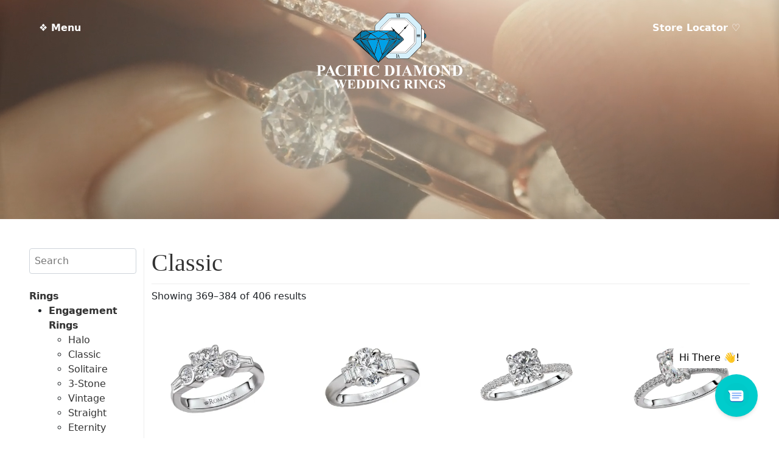

--- FILE ---
content_type: text/html; charset=UTF-8
request_url: https://www.pacificdiamond.us/product-category/rings/engagement-rings/classic/page/24/
body_size: 22546
content:
<!doctype html>
<html lang="en">
<head>
	<!-- Global site tag (gtag.js) - Google Analytics -->
<script async src="https://www.googletagmanager.com/gtag/js?id=G-E4QWGQTG5V"></script>
<script>
  window.dataLayer = window.dataLayer || [];
  function gtag(){dataLayer.push(arguments);}
  gtag('js', new Date());

  gtag('config', 'G-E4QWGQTG5V');
</script>
  <meta charset="utf-8">
<script type="text/javascript">
/* <![CDATA[ */
var gform;gform||(document.addEventListener("gform_main_scripts_loaded",function(){gform.scriptsLoaded=!0}),document.addEventListener("gform/theme/scripts_loaded",function(){gform.themeScriptsLoaded=!0}),window.addEventListener("DOMContentLoaded",function(){gform.domLoaded=!0}),gform={domLoaded:!1,scriptsLoaded:!1,themeScriptsLoaded:!1,isFormEditor:()=>"function"==typeof InitializeEditor,callIfLoaded:function(o){return!(!gform.domLoaded||!gform.scriptsLoaded||!gform.themeScriptsLoaded&&!gform.isFormEditor()||(gform.isFormEditor()&&console.warn("The use of gform.initializeOnLoaded() is deprecated in the form editor context and will be removed in Gravity Forms 3.1."),o(),0))},initializeOnLoaded:function(o){gform.callIfLoaded(o)||(document.addEventListener("gform_main_scripts_loaded",()=>{gform.scriptsLoaded=!0,gform.callIfLoaded(o)}),document.addEventListener("gform/theme/scripts_loaded",()=>{gform.themeScriptsLoaded=!0,gform.callIfLoaded(o)}),window.addEventListener("DOMContentLoaded",()=>{gform.domLoaded=!0,gform.callIfLoaded(o)}))},hooks:{action:{},filter:{}},addAction:function(o,r,e,t){gform.addHook("action",o,r,e,t)},addFilter:function(o,r,e,t){gform.addHook("filter",o,r,e,t)},doAction:function(o){gform.doHook("action",o,arguments)},applyFilters:function(o){return gform.doHook("filter",o,arguments)},removeAction:function(o,r){gform.removeHook("action",o,r)},removeFilter:function(o,r,e){gform.removeHook("filter",o,r,e)},addHook:function(o,r,e,t,n){null==gform.hooks[o][r]&&(gform.hooks[o][r]=[]);var d=gform.hooks[o][r];null==n&&(n=r+"_"+d.length),gform.hooks[o][r].push({tag:n,callable:e,priority:t=null==t?10:t})},doHook:function(r,o,e){var t;if(e=Array.prototype.slice.call(e,1),null!=gform.hooks[r][o]&&((o=gform.hooks[r][o]).sort(function(o,r){return o.priority-r.priority}),o.forEach(function(o){"function"!=typeof(t=o.callable)&&(t=window[t]),"action"==r?t.apply(null,e):e[0]=t.apply(null,e)})),"filter"==r)return e[0]},removeHook:function(o,r,t,n){var e;null!=gform.hooks[o][r]&&(e=(e=gform.hooks[o][r]).filter(function(o,r,e){return!!(null!=n&&n!=o.tag||null!=t&&t!=o.priority)}),gform.hooks[o][r]=e)}});
/* ]]> */
</script>

  <meta name="viewport" content="width=device-width, initial-scale=1">
  <meta name="author" content="DESIGN HAWAI'I">
  <link href="https://cdn.jsdelivr.net/npm/bootstrap@5.1.3/dist/css/bootstrap.min.css" rel="stylesheet" integrity="sha384-1BmE4kWBq78iYhFldvKuhfTAU6auU8tT94WrHftjDbrCEXSU1oBoqyl2QvZ6jIW3" crossorigin="anonymous">
   <link rel="stylesheet" href="https://cdnjs.cloudflare.com/ajax/libs/animate.css/4.1.1/animate.min.css"/>
  <title>Classic &#8211; Page 24 &#8211; Pacific Diamond</title>
<meta name='robots' content='max-image-preview:large' />
<script>window._wca = window._wca || [];</script>
<link rel='dns-prefetch' href='//www.pacificdiamond.us' />
<link rel='dns-prefetch' href='//cdnjs.cloudflare.com' />
<link rel='dns-prefetch' href='//mreq.github.io' />
<link rel='dns-prefetch' href='//stats.wp.com' />
<link rel='preconnect' href='//i0.wp.com' />
<link rel='preconnect' href='//c0.wp.com' />
<link rel="alternate" type="application/rss+xml" title="Pacific Diamond &raquo; Classic Category Feed" href="https://www.pacificdiamond.us/product-category/rings/engagement-rings/classic/feed/" />
<style id='wp-img-auto-sizes-contain-inline-css' type='text/css'>
img:is([sizes=auto i],[sizes^="auto," i]){contain-intrinsic-size:3000px 1500px}
/*# sourceURL=wp-img-auto-sizes-contain-inline-css */
</style>
<style id='wp-emoji-styles-inline-css' type='text/css'>

	img.wp-smiley, img.emoji {
		display: inline !important;
		border: none !important;
		box-shadow: none !important;
		height: 1em !important;
		width: 1em !important;
		margin: 0 0.07em !important;
		vertical-align: -0.1em !important;
		background: none !important;
		padding: 0 !important;
	}
/*# sourceURL=wp-emoji-styles-inline-css */
</style>
<style id='wp-block-library-inline-css' type='text/css'>
:root{--wp-block-synced-color:#7a00df;--wp-block-synced-color--rgb:122,0,223;--wp-bound-block-color:var(--wp-block-synced-color);--wp-editor-canvas-background:#ddd;--wp-admin-theme-color:#007cba;--wp-admin-theme-color--rgb:0,124,186;--wp-admin-theme-color-darker-10:#006ba1;--wp-admin-theme-color-darker-10--rgb:0,107,160.5;--wp-admin-theme-color-darker-20:#005a87;--wp-admin-theme-color-darker-20--rgb:0,90,135;--wp-admin-border-width-focus:2px}@media (min-resolution:192dpi){:root{--wp-admin-border-width-focus:1.5px}}.wp-element-button{cursor:pointer}:root .has-very-light-gray-background-color{background-color:#eee}:root .has-very-dark-gray-background-color{background-color:#313131}:root .has-very-light-gray-color{color:#eee}:root .has-very-dark-gray-color{color:#313131}:root .has-vivid-green-cyan-to-vivid-cyan-blue-gradient-background{background:linear-gradient(135deg,#00d084,#0693e3)}:root .has-purple-crush-gradient-background{background:linear-gradient(135deg,#34e2e4,#4721fb 50%,#ab1dfe)}:root .has-hazy-dawn-gradient-background{background:linear-gradient(135deg,#faaca8,#dad0ec)}:root .has-subdued-olive-gradient-background{background:linear-gradient(135deg,#fafae1,#67a671)}:root .has-atomic-cream-gradient-background{background:linear-gradient(135deg,#fdd79a,#004a59)}:root .has-nightshade-gradient-background{background:linear-gradient(135deg,#330968,#31cdcf)}:root .has-midnight-gradient-background{background:linear-gradient(135deg,#020381,#2874fc)}:root{--wp--preset--font-size--normal:16px;--wp--preset--font-size--huge:42px}.has-regular-font-size{font-size:1em}.has-larger-font-size{font-size:2.625em}.has-normal-font-size{font-size:var(--wp--preset--font-size--normal)}.has-huge-font-size{font-size:var(--wp--preset--font-size--huge)}.has-text-align-center{text-align:center}.has-text-align-left{text-align:left}.has-text-align-right{text-align:right}.has-fit-text{white-space:nowrap!important}#end-resizable-editor-section{display:none}.aligncenter{clear:both}.items-justified-left{justify-content:flex-start}.items-justified-center{justify-content:center}.items-justified-right{justify-content:flex-end}.items-justified-space-between{justify-content:space-between}.screen-reader-text{border:0;clip-path:inset(50%);height:1px;margin:-1px;overflow:hidden;padding:0;position:absolute;width:1px;word-wrap:normal!important}.screen-reader-text:focus{background-color:#ddd;clip-path:none;color:#444;display:block;font-size:1em;height:auto;left:5px;line-height:normal;padding:15px 23px 14px;text-decoration:none;top:5px;width:auto;z-index:100000}html :where(.has-border-color){border-style:solid}html :where([style*=border-top-color]){border-top-style:solid}html :where([style*=border-right-color]){border-right-style:solid}html :where([style*=border-bottom-color]){border-bottom-style:solid}html :where([style*=border-left-color]){border-left-style:solid}html :where([style*=border-width]){border-style:solid}html :where([style*=border-top-width]){border-top-style:solid}html :where([style*=border-right-width]){border-right-style:solid}html :where([style*=border-bottom-width]){border-bottom-style:solid}html :where([style*=border-left-width]){border-left-style:solid}html :where(img[class*=wp-image-]){height:auto;max-width:100%}:where(figure){margin:0 0 1em}html :where(.is-position-sticky){--wp-admin--admin-bar--position-offset:var(--wp-admin--admin-bar--height,0px)}@media screen and (max-width:600px){html :where(.is-position-sticky){--wp-admin--admin-bar--position-offset:0px}}

/*# sourceURL=wp-block-library-inline-css */
</style><link rel='stylesheet' id='selectize-css' href='https://www.pacificdiamond.us/wp-content/plugins/woocommerce-product-search/css/selectize/selectize.min.css?ver=6.5.0' type='text/css' media='all' />
<link rel='stylesheet' id='wps-price-slider-css' href='https://www.pacificdiamond.us/wp-content/plugins/woocommerce-product-search/css/price-slider.min.css?ver=6.5.0' type='text/css' media='all' />
<link rel='stylesheet' id='product-search-css' href='https://www.pacificdiamond.us/wp-content/plugins/woocommerce-product-search/css/product-search.min.css?ver=6.5.0' type='text/css' media='all' />

<style id='classic-theme-styles-inline-css' type='text/css'>
/*! This file is auto-generated */
.wp-block-button__link{color:#fff;background-color:#32373c;border-radius:9999px;box-shadow:none;text-decoration:none;padding:calc(.667em + 2px) calc(1.333em + 2px);font-size:1.125em}.wp-block-file__button{background:#32373c;color:#fff;text-decoration:none}
/*# sourceURL=/wp-includes/css/classic-themes.min.css */
</style>
<link rel='stylesheet' id='frontcss-css' href='https://www.pacificdiamond.us/wp-content/plugins/product-video-for-woocommerce/front/css/afpv_front.css?ver=3.4.1' type='text/css' media='all' />
<link rel='stylesheet' id='upload)_files_l_ty-css' href='https://cdnjs.cloudflare.com/ajax/libs/slick-carousel/1.5.9/slick.min.css?ver=1.0' type='text/css' media='' />
<link rel='stylesheet' id='upload)_files_li_ty-css' href='https://cdnjs.cloudflare.com/ajax/libs/font-awesome/4.7.0/css/font-awesome.min.css?ver=1.0' type='text/css' media='' />
<link rel='stylesheet' id='upload)_files_link_ty-css' href='https://cdnjs.cloudflare.com/ajax/libs/slick-carousel/1.5.9/slick-theme.min.css?ver=1.0' type='text/css' media='' />
<link rel='stylesheet' id='upload)_files_link_typ-css' href='https://mreq.github.io/slick-lightbox/dist/slick-lightbox.css?ver=1.0' type='text/css' media='' />
<link rel='stylesheet' id='woocommerce-layout-css' href='https://c0.wp.com/p/woocommerce/10.4.3/assets/css/woocommerce-layout.css' type='text/css' media='all' />
<style id='woocommerce-layout-inline-css' type='text/css'>

	.infinite-scroll .woocommerce-pagination {
		display: none;
	}
/*# sourceURL=woocommerce-layout-inline-css */
</style>
<link rel='stylesheet' id='woocommerce-smallscreen-css' href='https://c0.wp.com/p/woocommerce/10.4.3/assets/css/woocommerce-smallscreen.css' type='text/css' media='only screen and (max-width: 768px)' />
<link rel='stylesheet' id='woocommerce-general-css' href='https://c0.wp.com/p/woocommerce/10.4.3/assets/css/woocommerce.css' type='text/css' media='all' />
<style id='woocommerce-inline-inline-css' type='text/css'>
.woocommerce form .form-row .required { visibility: visible; }
/*# sourceURL=woocommerce-inline-inline-css */
</style>
<script type="text/javascript" src="https://c0.wp.com/c/6.9/wp-includes/js/jquery/jquery.min.js" id="jquery-core-js"></script>
<script type="text/javascript" src="https://c0.wp.com/c/6.9/wp-includes/js/jquery/jquery-migrate.min.js" id="jquery-migrate-js"></script>
<script type="text/javascript" src="https://www.pacificdiamond.us/wp-content/plugins/product-video-for-woocommerce/front/js/html5lightbox.js?ver=1.0.0" id="html5lightbox-js"></script>
<script type="text/javascript" src="https://cdnjs.cloudflare.com/ajax/libs/slick-carousel/1.9.0/slick.min.js?ver=1.0" id="upload)_files_link_ty-js"></script>
<script type="text/javascript" src="https://mreq.github.io/slick-lightbox/dist/slick-lightbox.js?ver=1.0" id="upload)_files_link_typ-js"></script>
<script type="text/javascript" id="afpv-front-js-extra">
/* <![CDATA[ */
var afpv_gallery_thumb_setting = {"afpv_gallery_pos":"pv_gallery_thumbnail_bottom_position","afpv_gallery_thumbnail_to_show":"4","afpv_arrows_gallery_controller":"yes","afpv_dots_gallery_controller":"yes"};
//# sourceURL=afpv-front-js-extra
/* ]]> */
</script>
<script type="text/javascript" src="https://www.pacificdiamond.us/wp-content/plugins/product-video-for-woocommerce/front/js/afpv-custom-gallery.js?ver=1.0.0" id="afpv-front-js"></script>
<script type="text/javascript" src="https://c0.wp.com/p/woocommerce/10.4.3/assets/js/jquery-blockui/jquery.blockUI.min.js" id="wc-jquery-blockui-js" defer="defer" data-wp-strategy="defer"></script>
<script type="text/javascript" id="wc-add-to-cart-js-extra">
/* <![CDATA[ */
var wc_add_to_cart_params = {"ajax_url":"/wp-admin/admin-ajax.php","wc_ajax_url":"/?wc-ajax=%%endpoint%%","i18n_view_cart":"View cart","cart_url":"https://www.pacificdiamond.us/cart/","is_cart":"","cart_redirect_after_add":"no"};
//# sourceURL=wc-add-to-cart-js-extra
/* ]]> */
</script>
<script type="text/javascript" src="https://c0.wp.com/p/woocommerce/10.4.3/assets/js/frontend/add-to-cart.min.js" id="wc-add-to-cart-js" defer="defer" data-wp-strategy="defer"></script>
<script type="text/javascript" src="https://c0.wp.com/p/woocommerce/10.4.3/assets/js/js-cookie/js.cookie.min.js" id="wc-js-cookie-js" defer="defer" data-wp-strategy="defer"></script>
<script type="text/javascript" id="woocommerce-js-extra">
/* <![CDATA[ */
var woocommerce_params = {"ajax_url":"/wp-admin/admin-ajax.php","wc_ajax_url":"/?wc-ajax=%%endpoint%%","i18n_password_show":"Show password","i18n_password_hide":"Hide password"};
//# sourceURL=woocommerce-js-extra
/* ]]> */
</script>
<script type="text/javascript" src="https://c0.wp.com/p/woocommerce/10.4.3/assets/js/frontend/woocommerce.min.js" id="woocommerce-js" defer="defer" data-wp-strategy="defer"></script>
<script type="text/javascript" src="https://stats.wp.com/s-202604.js" id="woocommerce-analytics-js" defer="defer" data-wp-strategy="defer"></script>
<link rel="https://api.w.org/" href="https://www.pacificdiamond.us/wp-json/" /><link rel="alternate" title="JSON" type="application/json" href="https://www.pacificdiamond.us/wp-json/wp/v2/product_cat/22" /><link rel="EditURI" type="application/rsd+xml" title="RSD" href="https://www.pacificdiamond.us/xmlrpc.php?rsd" />
<meta name="generator" content="WordPress 6.9" />
<meta name="generator" content="WooCommerce 10.4.3" />
	<style>img#wpstats{display:none}</style>
			<noscript><style>.woocommerce-product-gallery{ opacity: 1 !important; }</style></noscript>
	  <link href="/wp-content/themes/pacificdiamond/style.css?version=99487" rel="stylesheet">
  <!-- Chrome, Firefox OS and Opera -->
<meta name="theme-color" content="#000000">
<!-- Windows Phone -->
<meta name="msapplication-navbutton-color" content="#000000">
<!-- iOS Safari -->
<meta name="apple-mobile-web-app-status-bar-style" content="#000000">
<link rel="icon" href="/wp-content/themes/pacificdiamond/images/favicon.png">
<!-- Google Analytics -->
<script async="" src="//www.google-analytics.com/analytics.js"></script>
<script type="text/javascript" data-cfasync="false">
    (window.gaDevIds=window.gaDevIds||[]).push("dNDMyYj");
	var em_version         = '6.5.0';
	var em_track_user      = true;
	var em_no_track_reason = '';
	
	var disableStr = 'ga-disable-UA-61329172-10';

	/* Function to detect opted out users */
	function __gaTrackerIsOptedOut() {
		return document.cookie.indexOf(disableStr + '=true') > -1;
	}

	/* Disable tracking if the opt-out cookie exists. */
	if ( __gaTrackerIsOptedOut() ) {
		window[disableStr] = true;
	}

	/* Opt-out function */
	function __gaTrackerOptout() {
	  document.cookie = disableStr + '=true; expires=Thu, 31 Dec 2099 23:59:59 UTC; path=/';
	  window[disableStr] = true;
	}

	if ( 'undefined' === typeof gaOptout ) {
		function gaOptout() {
			__gaTrackerOptout();
		}
	}
	
	if ( em_track_user ) {
		(function(i,s,o,g,r,a,m){i['GoogleAnalyticsObject']=r;i[r]=i[r]||function(){
			(i[r].q=i[r].q||[]).push(arguments)},i[r].l=1*new Date();a=s.createElement(o),
			m=s.getElementsByTagName(o)[0];a.async=1;a.src=g;m.parentNode.insertBefore(a,m)
		})(window,document,'script','//www.google-analytics.com/analytics.js','__gaTracker');

window.ga = __gaTracker;		__gaTracker('create', 'UA-61329172-10', 'auto');
		__gaTracker('set', 'forceSSL', true);
		__gaTracker('send','pageview');
		__gaTracker( function() { window.ga = __gaTracker; } );
	} else {
		console.log( "" );
		(function() {
			/* https://developers.google.com/analytics/devguides/collection/analyticsjs/ */
			var noopfn = function() {
				return null;
			};
			var noopnullfn = function() {
				return null;
			};
			var Tracker = function() {
				return null;
			};
			var p = Tracker.prototype;
			p.get = noopfn;
			p.set = noopfn;
			p.send = noopfn;
			var __gaTracker = function() {
				var len = arguments.length;
				if ( len === 0 ) {
					return;
				}
				var f = arguments[len-1];
				if ( typeof f !== 'object' || f === null || typeof f.hitCallback !== 'function' ) {
					console.log( 'Not running function __gaTracker(' + arguments[0] + " ....) because you are not being tracked. " + em_no_track_reason );
					return;
				}
				try {
					f.hitCallback();
				} catch (ex) {

				}
			};
			__gaTracker.create = function() {
				return new Tracker();
			};
			__gaTracker.getByName = noopnullfn;
			__gaTracker.getAll = function() {
				return [];
			};
			__gaTracker.remove = noopfn;
			window['__gaTracker'] = __gaTracker;
			window.ga = __gaTracker;		})();
		}
</script>
<!--script type="text/javascript">
!function(){function t(){var t=r("utm_content");if(t){var e=new Date;e.setDate(e.getDate()+30),document.cookie=t+";expires="+e.toGMTString()+";path=/"}else if(document.cookie)for(var o=document.cookie.split(/; */),n=0;n<o.length;n++)if(0===o[n].toLowerCase().trim().indexOf("utm_content=")){t=o[n];break}return t}function e(t){try{console.log(t)}catch(e){alert(t)}}function r(t){var e=top.location.search?top.location.search.substring(1):null;if(e)for(var r=e.split("&"),o=0;o<r.length;o++)if(0===r[o].toLowerCase().trim().indexOf(t+"="))return r[o];return null}var o="",n=r("mctest");if(n)e("dnr tag version: 20160125"),o="http://localhost:8080/rip/library/dnr/mcDnrTag.debug.js";else{var a=t(),c="";a&&(c=top.location.search?0<=top.location.search.indexOf("utm_content")?top.location.search:top.location.search+"&"+a:"?"+a,o="https://script.advertiserreports.com/redirector/dnr"+c)}if(o){var i=document.createElement("script");i.src=o,i.type="text/javascript",scriptTag=document.getElementsByTagName("script")[0],scriptTag.parentNode.appendChild(i)}}();
</script-->


<!-- Global site tag (gtag.js) - Google Ads: 10871988576 --> <script async src="https://www.googletagmanager.com/gtag/js?id=AW-10871988576"></script> <script> window.dataLayer = window.dataLayer || []; function gtag(){dataLayer.push(arguments);} gtag('js', new Date()); gtag('config', 'AW-10871988576'); </script>

<!-- Event snippet for Website sale conversion page --> <script> gtag('event', 'conversion', { 'send_to': 'AW-10871988576/_txWCNWEjrYDEODClcAo', 'transaction_id': '' }); </script>

<link rel='stylesheet' id='wc-blocks-style-css' href='https://c0.wp.com/p/woocommerce/10.4.3/assets/client/blocks/wc-blocks.css' type='text/css' media='all' />
<link rel='stylesheet' id='gform_basic-css' href='https://www.pacificdiamond.us/wp-content/plugins/gravityforms/assets/css/dist/basic.min.css?ver=2.9.25' type='text/css' media='all' />
<link rel='stylesheet' id='gform_theme_components-css' href='https://www.pacificdiamond.us/wp-content/plugins/gravityforms/assets/css/dist/theme-components.min.css?ver=2.9.25' type='text/css' media='all' />
<link rel='stylesheet' id='gform_theme-css' href='https://www.pacificdiamond.us/wp-content/plugins/gravityforms/assets/css/dist/theme.min.css?ver=2.9.25' type='text/css' media='all' />
</head>
<body class="archive paged tax-product_cat term-classic term-22 paged-24 wp-theme-pacificdiamond theme-pacificdiamond woocommerce woocommerce-page woocommerce-no-js">



<script type="module">
    import Chatbot from "https://cdn.jsdelivr.net/npm/flowise-embed/dist/web.js"
    Chatbot.init({
        chatflowid: "eb9c4875-c38e-42d3-95b4-39a5e64856c2",
        apiHost: "https://chatbots.designhawaii.com",
        chatflowConfig: {
            /* Chatflow Config */
        },
        observersConfig: {
            /* Observers Config */
        },
        theme: {
            button: {
                backgroundColor: "#00CCCC",
                right: 35,
                bottom: 35,
                size: 70, // small | medium | large | number
                dragAndDrop: true,
                iconColor: "white",
                customIconSrc: "https://www.pacificdiamond.us/wp-content/themes/pacificdiamond/images/chat-icon-pulse-new.svg",
            },
            tooltip: {
        showTooltip: true,
        tooltipMessage: 'Hi There 👋!',
        tooltipBackgroundColor: 'white',
        tooltipTextColor: 'black',
        tooltipFontSize: 16,
      },
            chatWindow: {
                showTitle: true,
                title: 'Pacific Diamond',
                titleAvatarSrc: 'https://www.pacificdiamond.us/wp-content/themes/pacificdiamond/images/icon.png',
                welcomeMessage: 'Aloha!',
                errorMessage: 'This is a custom error message',
                backgroundColor: "#ffffff",
                height: 700,
                width: 400,
                fontSize: 16,
                poweredByTextColor: "#303235",
                botMessage: {
                    backgroundColor: "#ffffff",
                    textColor: "#303235",
                    showAvatar: true,
                    avatarSrc: "https://www.pacificdiamond.us/wp-content/themes/pacificdiamond/images/icon.png",
                },
                userMessage: {
                    backgroundColor: "#00CCCC",
                    textColor: "#ffffff",
                    showAvatar: false,
                    avatarSrc: "",
                },
                textInput: {
                    placeholder: 'Type your question',
                    backgroundColor: '#ffffff',
                    textColor: '#303235',
                    sendButtonColor: '#0c121c',
                    maxChars: 200,
                    maxCharsWarningMessage: 'You exceeded the characters limit. Please input less than 200 characters.',
                },
                feedback: {
                    color: '#303235',
                },
                footer: {
                    textColor: '#303235',
                    text: 'Powered by',
                    company: 'DesignHawaii.com',
                    companyLink: 'https://www.designhawaii.com',
                }
            }
        }
    })


</script>





<header class="header--fixed headroom animate__animated">

  
 <div style="desplay:inline-block" class="menu_left"><a style="color: white; text-decoration: none;font-weight: bold" data-bs-toggle="offcanvas" href="#offcanvasExample" role="button" accesskey="m" aria-controls="offcanvasExample">&#10070; Menu</a></div>
  
  
<div class="logo"><a href="/"><img class="logo-white" src="/wp-content/themes/pacificdiamond/images/pd-logo-white.svg" alt=""/><img style="display: none;" class="logo-color" src="/wp-content/themes/pacificdiamond/images/pd-logo.svg" alt=""/></a></div>

<div class="menu_right d-none d-sm-none d-md-block"><a style="color: white; text-decoration: none;font-weight: bold" href="/store-locator">Store Locator &#9825;</a></div>





			

</header>

<div class="offcanvas offcanvas-start" tabindex="-1" id="offcanvasExample" data-bs-scroll="true" aria-labelledby="offcanvasExampleLabel">
  <div class="offcanvas-header">
    <h5 class="offcanvas-title" id="offcanvasExampleLabel">&#10070; Menu</h5>
    <button type="button" class="btn-close text-reset btn-close-white" data-bs-dismiss="offcanvas" aria-label="Close"></button>
  </div>
  <div class="offcanvas-body">
   
      <ul>
        <li><a class="" href="/">Home</a></li>
        <li><a class="" href="/about-us">About Us</a></li>
        	<li class="cat-item cat-item-25 current-cat-ancestor"><a href="https://www.pacificdiamond.us/product-category/rings/">Rings</a>
<ul class='children'>
	<li class="cat-item cat-item-18 current-cat-parent current-cat-ancestor"><a href="https://www.pacificdiamond.us/product-category/rings/engagement-rings/">Engagement Rings</a>
	<ul class='children'>
	<li class="cat-item cat-item-20"><a href="https://www.pacificdiamond.us/product-category/rings/engagement-rings/halo/">Halo</a>
</li>
	<li class="cat-item cat-item-22 current-cat"><a aria-current="page" href="https://www.pacificdiamond.us/product-category/rings/engagement-rings/classic/">Classic</a>
</li>
	<li class="cat-item cat-item-35"><a href="https://www.pacificdiamond.us/product-category/rings/engagement-rings/solitaire/">Solitaire</a>
</li>
	<li class="cat-item cat-item-21"><a href="https://www.pacificdiamond.us/product-category/rings/engagement-rings/3-stone/">3-Stone</a>
</li>
	<li class="cat-item cat-item-26"><a href="https://www.pacificdiamond.us/product-category/rings/engagement-rings/vintage/">Vintage</a>
</li>
	<li class="cat-item cat-item-36"><a href="https://www.pacificdiamond.us/product-category/rings/engagement-rings/straight-engagement-rings/">Straight</a>
</li>
	<li class="cat-item cat-item-42"><a href="https://www.pacificdiamond.us/product-category/rings/engagement-rings/eternity-engagement-rings/">Eternity</a>
</li>
	</ul>
</li>
	<li class="cat-item cat-item-17"><a href="https://www.pacificdiamond.us/product-category/rings/wedding-rings/">Wedding Rings</a>
	<ul class='children'>
	<li class="cat-item cat-item-29"><a href="https://www.pacificdiamond.us/product-category/rings/wedding-rings/straight/">Straight</a>
</li>
	<li class="cat-item cat-item-28"><a href="https://www.pacificdiamond.us/product-category/rings/wedding-rings/curved-nesting/">Curved &#8211; Nesting</a>
</li>
	<li class="cat-item cat-item-30"><a href="https://www.pacificdiamond.us/product-category/rings/wedding-rings/guard/">Guard</a>
</li>
	<li class="cat-item cat-item-27"><a href="https://www.pacificdiamond.us/product-category/rings/wedding-rings/classic-wedding-rings/">Classic</a>
</li>
	</ul>
</li>
	<li class="cat-item cat-item-31"><a href="https://www.pacificdiamond.us/product-category/rings/men/">Men</a>
	<ul class='children'>
	<li class="cat-item cat-item-34"><a href="https://www.pacificdiamond.us/product-category/rings/men/mens-diamond/">Men’s Diamond</a>
</li>
	<li class="cat-item cat-item-32"><a href="https://www.pacificdiamond.us/product-category/rings/men/traditional/">Traditional</a>
</li>
	<li class="cat-item cat-item-33"><a href="https://www.pacificdiamond.us/product-category/rings/men/contemporary/">Contemporary</a>
</li>
	<li class="cat-item cat-item-43"><a href="https://www.pacificdiamond.us/product-category/rings/men/custom/">Custom</a>
</li>
	</ul>
</li>
</ul>
</li>
	<li class="cat-item cat-item-19"><a href="https://www.pacificdiamond.us/product-category/fine-jewelry/">Fine Jewelry</a>
<ul class='children'>
	<li class="cat-item cat-item-38"><a href="https://www.pacificdiamond.us/product-category/fine-jewelry/earrings/">Earrings</a>
</li>
	<li class="cat-item cat-item-37"><a href="https://www.pacificdiamond.us/product-category/fine-jewelry/pendant/">Pendant</a>
</li>
	<li class="cat-item cat-item-40"><a href="https://www.pacificdiamond.us/product-category/fine-jewelry/necklace/">Necklace</a>
</li>
	<li class="cat-item cat-item-24"><a href="https://www.pacificdiamond.us/product-category/fine-jewelry/bracelet/">Bracelet</a>
</li>
	<li class="cat-item cat-item-39"><a href="https://www.pacificdiamond.us/product-category/fine-jewelry/bangle/">Bangle</a>
</li>
</ul>
</li>
	<li class="cat-item cat-item-41"><a href="https://www.pacificdiamond.us/product-category/diamonds/">Diamonds</a>
</li>
        <li><a class="" href="/services">Services</a></li>
        <li><a class="" href="/financing/?force_isolation=true">Financing</a></li>
        <li><a class="" href="/jewelry-insurance/?force_isolation=true">Jewelry Insurance</a></li>
        <li><a class="" data-bs-toggle="modal" data-bs-target="#exampleModal" href="#">Contact Us</a></li>
              </ul>
      
      <hr/>
      <div class="text-center"><p>FOLLOW US ON SOCIAL</p></div>
      <hr/>
    <div class="row ">
	    <div class="col text-center"><a class="d-block" rel="noopener noreferrer" target="_blank" href="https://www.facebook.com/pacdiamonds/"><img src="/wp-content/themes/pacificdiamond/images/social/facebook-brands.svg" alt="" /></a></div>
		    <div class="col text-center"><a class="d-block" rel="noopener noreferrer" target="_blank" href="https://www.instagram.com/pacificdiamondofficial/"><img src="/wp-content/themes/pacificdiamond/images/social/instagram-brands.svg" alt="" /></a></div>
			   
				    <div class="col text-center"><a class="d-block" rel="noopener noreferrer" target="_blank" href="https://www.pinterest.com/pacificdiamondweddingrings/"><img src="/wp-content/themes/pacificdiamond/images/social/pinterest-brands.svg" alt="" /></a></div>
    </div>
     <hr/>
     <div class="d-block p-5"></div>
  </div>
</div>






<!-- Modal -->
<div class="modal fade" id="exampleModal" tabindex="-1" aria-labelledby="exampleModalLabel" aria-hidden="true">
  <div class="modal-dialog modal-xl">
    <div class="modal-content">
      <div class="modal-header">
       
        <button type="button" class="btn-close" data-bs-dismiss="modal" aria-label="Close"></button>
      </div>
      <div class="modal-body">
     	<div class="container">
	     	<div class="row">
		     	<div class="col-12 pt-2">
			   <h2 class="text-center serif color-teal">We’d Love to Hear From You</h2>
			     	<h5 class="text-center mb-5">Whether you’re curious about diamonds, services, or even press—we’re ready to answer any and all questions.</h5>
		     	</div>
		     	<div class="col-12">

                <div class='gf_browser_chrome gform_wrapper gravity-theme gform-theme--no-framework' data-form-theme='gravity-theme' data-form-index='0' id='gform_wrapper_1' ><div id='gf_1' class='gform_anchor' tabindex='-1'></div><form method='post' enctype='multipart/form-data' target='gform_ajax_frame_1' id='gform_1'  action='/product-category/rings/engagement-rings/classic/page/24/#gf_1' data-formid='1' novalidate>
                        <div class='gform-body gform_body'><div id='gform_fields row_1' class='gform_fields row top_label form_sublabel_below description_below validation_below'><div class="gfield gfield--type-honeypot gform_validation_container field_sublabel_below gfield--has-description field_description_below field_validation_below gfield_visibility_visible col-12 mb-3 col-md"><!DOCTYPE html PUBLIC "-//W3C//DTD HTML 4.0 Transitional//EN" "http://www.w3.org/TR/REC-html40/loose.dtd">
<?xml encoding="utf-8" ?><html><body><label class=" gfield_label gform-field-label" for="input_1_7">Email</label><div class="ginput_container"><input name="input_7" id="input_1_7" type="text" value="" autocomplete="new-password"></div><div class="gfield_description " id="gfield_description_1_7">This field is for validation purposes and should be left unchanged.</div></body></html>
</div><div class="gfield gfield--type-select gfield--input-type-select gfield--width-full gfield_contains_required field_sublabel_below gfield--no-description field_description_below field_validation_below gfield_visibility_visible col-12 mb-3"><!DOCTYPE html PUBLIC "-//W3C//DTD HTML 4.0 Transitional//EN" "http://www.w3.org/TR/REC-html40/loose.dtd">
<?xml encoding="utf-8" ?><html><body><label class="form-label gfield_label gform-field-label" for="input_1_6">Select a Store<span class="gfield_required"><span class="gfield_required gfield_required_text">(Required)</span></span></label><div class="ginput_container ginput_container_select"><select name="input_6" id="input_1_6" class="large gfield_select form-select" tabindex="49" aria-required="true" aria-invalid="false" required="required"><option value=""></option><option value="KAPIOLANI">KAPIOLANI</option><option value="WAIMALU PLAZA">WAIMALU PLAZA</option></select></div></body></html>
</div><div class="gfield gfield--type-name gfield--input-type-name gfield_contains_required field_sublabel_hidden_label gfield--no-description field_description_below field_validation_below gfield_visibility_visible col-12 mb-3 col-md"><!DOCTYPE html PUBLIC "-//W3C//DTD HTML 4.0 Transitional//EN" "http://www.w3.org/TR/REC-html40/loose.dtd">
<?xml encoding="utf-8" ?><html><body><legend class="gfield_label gform-field-label gfield_label_before_complex">Name<span class="gfield_required"><span class="gfield_required gfield_required_text">(Required)</span></span></legend><div class="ginput_complex ginput_container ginput_container--name no_prefix has_first_name no_middle_name has_last_name no_suffix gf_name_has_2 ginput_container_name gform-grid-row" id="input_1_1">
                            
                            <span id="input_1_1_3_container" class="name_first gform-grid-col gform-grid-col--size-auto">
                                                    <input type="text" name="input_1.3" id="input_1_1_3" value="" tabindex="51" aria-required="true" placeholder="First" class=" form-control" required="required">
                                                    <label for="input_1_1_3" class="form-label gform-field-label gform-field-label--type-sub hidden_sub_label screen-reader-text">First</label>
                                                </span>
                            
                            <span id="input_1_1_6_container" class="name_last gform-grid-col gform-grid-col--size-auto">
                                                    <input type="text" name="input_1.6" id="input_1_1_6" value="" tabindex="53" aria-required="true" placeholder="Last" class=" form-control" required="required">
                                                    <label for="input_1_1_6" class="form-label gform-field-label gform-field-label--type-sub hidden_sub_label screen-reader-text">Last</label>
                                                </span>
                            
                        </div></body></html>
</div><div class="gfield gfield--type-email gfield--input-type-email gfield--width-full gfield_contains_required field_sublabel_below gfield--no-description field_description_below field_validation_below gfield_visibility_visible col-12 mb-3"><!DOCTYPE html PUBLIC "-//W3C//DTD HTML 4.0 Transitional//EN" "http://www.w3.org/TR/REC-html40/loose.dtd">
<?xml encoding="utf-8" ?><html><body><label class=" gfield_label gform-field-label" for="input_1_5">Email<span class="gfield_required"><span class="gfield_required gfield_required_text">(Required)</span></span></label><div class="ginput_container ginput_container_email">
                            <input name="input_5" id="input_1_5" type="email" value="" class="large" tabindex="55" placeholder="example@domain.com" aria-required="true" aria-invalid="false">
                        </div></body></html>
</div><div class="gfield gfield--type-textarea gfield--input-type-textarea gfield_contains_required field_sublabel_below gfield--no-description field_description_below field_validation_below gfield_visibility_visible col-12 mb-3 col-md"><!DOCTYPE html PUBLIC "-//W3C//DTD HTML 4.0 Transitional//EN" "http://www.w3.org/TR/REC-html40/loose.dtd">
<?xml encoding="utf-8" ?><html><body><label class="form-label gfield_label gform-field-label" for="input_1_4">Message<span class="gfield_required"><span class="gfield_required gfield_required_text">(Required)</span></span></label><div class="ginput_container ginput_container_textarea"><textarea name="input_4" id="input_1_4" class="textarea large form-control" tabindex="56" aria-required="true" aria-invalid="false" rows="10" cols="50" required="required"></textarea></div></body></html>
</div></div></div>
        <div class='gform-footer gform_footer top_label'> <button type="submit" id="gform_submit_button_1" class="gform_button button btn btn-primary" onclick="gform.submission.handleButtonClick(this);" data-submission-type="submit" tabindex="57">Submit</button> <input type='hidden' name='gform_ajax' value='form_id=1&amp;title=&amp;description=&amp;tabindex=49&amp;theme=gravity-theme&amp;styles=[]&amp;hash=d63d94968567ed4da2974bec364536ff' />
            <input type='hidden' class='gform_hidden' name='gform_submission_method' data-js='gform_submission_method_1' value='iframe' />
            <input type='hidden' class='gform_hidden' name='gform_theme' data-js='gform_theme_1' id='gform_theme_1' value='gravity-theme' />
            <input type='hidden' class='gform_hidden' name='gform_style_settings' data-js='gform_style_settings_1' id='gform_style_settings_1' value='[]' />
            <input type='hidden' class='gform_hidden' name='is_submit_1' value='1' />
            <input type='hidden' class='gform_hidden' name='gform_submit' value='1' />
            
            <input type='hidden' class='gform_hidden' name='gform_unique_id' value='' />
            <input type='hidden' class='gform_hidden' name='state_1' value='[base64]' />
            <input type='hidden' autocomplete='off' class='gform_hidden' name='gform_target_page_number_1' id='gform_target_page_number_1' value='0' />
            <input type='hidden' autocomplete='off' class='gform_hidden' name='gform_source_page_number_1' id='gform_source_page_number_1' value='1' />
            <input type='hidden' name='gform_field_values' value='' />
            
        </div>
                        </form>
                        </div>
		                <iframe style='display:none;width:0px;height:0px;' src='about:blank' name='gform_ajax_frame_1' id='gform_ajax_frame_1' title='This iframe contains the logic required to handle Ajax powered Gravity Forms.'></iframe>
		                <script type="text/javascript">
/* <![CDATA[ */
 gform.initializeOnLoaded( function() {gformInitSpinner( 1, 'https://www.pacificdiamond.us/wp-content/plugins/gravityforms/images/spinner.svg', true );jQuery('#gform_ajax_frame_1').on('load',function(){var contents = jQuery(this).contents().find('*').html();var is_postback = contents.indexOf('GF_AJAX_POSTBACK') >= 0;if(!is_postback){return;}var form_content = jQuery(this).contents().find('#gform_wrapper_1');var is_confirmation = jQuery(this).contents().find('#gform_confirmation_wrapper_1').length > 0;var is_redirect = contents.indexOf('gformRedirect(){') >= 0;var is_form = form_content.length > 0 && ! is_redirect && ! is_confirmation;var mt = parseInt(jQuery('html').css('margin-top'), 10) + parseInt(jQuery('body').css('margin-top'), 10) + 100;if(is_form){jQuery('#gform_wrapper_1').html(form_content.html());if(form_content.hasClass('gform_validation_error')){jQuery('#gform_wrapper_1').addClass('gform_validation_error');} else {jQuery('#gform_wrapper_1').removeClass('gform_validation_error');}setTimeout( function() { /* delay the scroll by 50 milliseconds to fix a bug in chrome */ jQuery(document).scrollTop(jQuery('#gform_wrapper_1').offset().top - mt); }, 50 );if(window['gformInitDatepicker']) {gformInitDatepicker();}if(window['gformInitPriceFields']) {gformInitPriceFields();}var current_page = jQuery('#gform_source_page_number_1').val();gformInitSpinner( 1, 'https://www.pacificdiamond.us/wp-content/plugins/gravityforms/images/spinner.svg', true );jQuery(document).trigger('gform_page_loaded', [1, current_page]);window['gf_submitting_1'] = false;}else if(!is_redirect){var confirmation_content = jQuery(this).contents().find('.GF_AJAX_POSTBACK').html();if(!confirmation_content){confirmation_content = contents;}jQuery('#gform_wrapper_1').replaceWith(confirmation_content);jQuery(document).scrollTop(jQuery('#gf_1').offset().top - mt);jQuery(document).trigger('gform_confirmation_loaded', [1]);window['gf_submitting_1'] = false;wp.a11y.speak(jQuery('#gform_confirmation_message_1').text());}else{jQuery('#gform_1').append(contents);if(window['gformRedirect']) {gformRedirect();}}jQuery(document).trigger("gform_pre_post_render", [{ formId: "1", currentPage: "current_page", abort: function() { this.preventDefault(); } }]);        if (event && event.defaultPrevented) {                return;        }        const gformWrapperDiv = document.getElementById( "gform_wrapper_1" );        if ( gformWrapperDiv ) {            const visibilitySpan = document.createElement( "span" );            visibilitySpan.id = "gform_visibility_test_1";            gformWrapperDiv.insertAdjacentElement( "afterend", visibilitySpan );        }        const visibilityTestDiv = document.getElementById( "gform_visibility_test_1" );        let postRenderFired = false;        function triggerPostRender() {            if ( postRenderFired ) {                return;            }            postRenderFired = true;            gform.core.triggerPostRenderEvents( 1, current_page );            if ( visibilityTestDiv ) {                visibilityTestDiv.parentNode.removeChild( visibilityTestDiv );            }        }        function debounce( func, wait, immediate ) {            var timeout;            return function() {                var context = this, args = arguments;                var later = function() {                    timeout = null;                    if ( !immediate ) func.apply( context, args );                };                var callNow = immediate && !timeout;                clearTimeout( timeout );                timeout = setTimeout( later, wait );                if ( callNow ) func.apply( context, args );            };        }        const debouncedTriggerPostRender = debounce( function() {            triggerPostRender();        }, 200 );        if ( visibilityTestDiv && visibilityTestDiv.offsetParent === null ) {            const observer = new MutationObserver( ( mutations ) => {                mutations.forEach( ( mutation ) => {                    if ( mutation.type === 'attributes' && visibilityTestDiv.offsetParent !== null ) {                        debouncedTriggerPostRender();                        observer.disconnect();                    }                });            });            observer.observe( document.body, {                attributes: true,                childList: false,                subtree: true,                attributeFilter: [ 'style', 'class' ],            });        } else {            triggerPostRender();        }    } );} ); 
/* ]]> */
</script>
		     	</div>
	     	</div>
     	</div>
 

      </div>

    </div>
  </div>
</div>

<div id="videowrap">
<video class="desktop-page-woo" playsinline autoplay="true" muted loop="true">
  <source src="https://www.pacificdiamond.us/wp-content/themes/pacificdiamond/videos/11.mp4" type="video/mp4">
</video>
</div>




<div class="div-bg-white p-3 p-md-3 p-lg-5">
	<div class="producto">
		
	<div class="row">
		<div class="col-12 col-sm-12 col-md-4 col-lg-2 border-right">
			<div id="product-search-0" class="product-search floating"><div class="product-search-form"><form id="product-search-form-0" class="product-search-form " action="https://www.pacificdiamond.us/" method="get"><label class="screen-reader-text" for="product-search-field-0">Search</label><input id="product-search-field-0" name="s" type="text" class="product-search-field" placeholder="Search" autocomplete="off"/><input type="hidden" name="post_type" value="product"/><input type="hidden" name="title" value="1"/><input type="hidden" name="excerpt" value="1"/><input type="hidden" name="content" value="1"/><input type="hidden" name="categories" value="1"/><input type="hidden" name="attributes" value="1"/><input type="hidden" name="tags" value="1"/><input type="hidden" name="sku" value="1"/><input type="hidden" name="ixwps" value="1"/><span title="Clear" aria-label="Clear" class="product-search-field-clear" style="display:none"></span><noscript><button type="submit">Search</button></noscript></form></div><div id="product-search-results-0" class="product-search-results"><div id="product-search-results-content-0" class="product-search-results-content" style=""></div></div></div>
		<ul class="g-0 p-0">
			<li class="cat-item cat-item-25 current-cat-ancestor"><a href="https://www.pacificdiamond.us/product-category/rings/">Rings</a>
<ul class='children'>
	<li class="cat-item cat-item-18 current-cat-parent current-cat-ancestor"><a href="https://www.pacificdiamond.us/product-category/rings/engagement-rings/">Engagement Rings</a>
	<ul class='children'>
	<li class="cat-item cat-item-20"><a href="https://www.pacificdiamond.us/product-category/rings/engagement-rings/halo/">Halo</a>
</li>
	<li class="cat-item cat-item-22 current-cat"><a aria-current="page" href="https://www.pacificdiamond.us/product-category/rings/engagement-rings/classic/">Classic</a>
</li>
	<li class="cat-item cat-item-35"><a href="https://www.pacificdiamond.us/product-category/rings/engagement-rings/solitaire/">Solitaire</a>
</li>
	<li class="cat-item cat-item-21"><a href="https://www.pacificdiamond.us/product-category/rings/engagement-rings/3-stone/">3-Stone</a>
</li>
	<li class="cat-item cat-item-26"><a href="https://www.pacificdiamond.us/product-category/rings/engagement-rings/vintage/">Vintage</a>
</li>
	<li class="cat-item cat-item-36"><a href="https://www.pacificdiamond.us/product-category/rings/engagement-rings/straight-engagement-rings/">Straight</a>
</li>
	<li class="cat-item cat-item-42"><a href="https://www.pacificdiamond.us/product-category/rings/engagement-rings/eternity-engagement-rings/">Eternity</a>
</li>
	</ul>
</li>
	<li class="cat-item cat-item-17"><a href="https://www.pacificdiamond.us/product-category/rings/wedding-rings/">Wedding Rings</a>
	<ul class='children'>
	<li class="cat-item cat-item-29"><a href="https://www.pacificdiamond.us/product-category/rings/wedding-rings/straight/">Straight</a>
</li>
	<li class="cat-item cat-item-28"><a href="https://www.pacificdiamond.us/product-category/rings/wedding-rings/curved-nesting/">Curved &#8211; Nesting</a>
</li>
	<li class="cat-item cat-item-30"><a href="https://www.pacificdiamond.us/product-category/rings/wedding-rings/guard/">Guard</a>
</li>
	<li class="cat-item cat-item-27"><a href="https://www.pacificdiamond.us/product-category/rings/wedding-rings/classic-wedding-rings/">Classic</a>
</li>
	</ul>
</li>
	<li class="cat-item cat-item-31"><a href="https://www.pacificdiamond.us/product-category/rings/men/">Men</a>
	<ul class='children'>
	<li class="cat-item cat-item-34"><a href="https://www.pacificdiamond.us/product-category/rings/men/mens-diamond/">Men’s Diamond</a>
</li>
	<li class="cat-item cat-item-32"><a href="https://www.pacificdiamond.us/product-category/rings/men/traditional/">Traditional</a>
</li>
	<li class="cat-item cat-item-33"><a href="https://www.pacificdiamond.us/product-category/rings/men/contemporary/">Contemporary</a>
</li>
	<li class="cat-item cat-item-43"><a href="https://www.pacificdiamond.us/product-category/rings/men/custom/">Custom</a>
</li>
	</ul>
</li>
</ul>
</li>
	<li class="cat-item cat-item-19"><a href="https://www.pacificdiamond.us/product-category/fine-jewelry/">Fine Jewelry</a>
<ul class='children'>
	<li class="cat-item cat-item-38"><a href="https://www.pacificdiamond.us/product-category/fine-jewelry/earrings/">Earrings</a>
</li>
	<li class="cat-item cat-item-37"><a href="https://www.pacificdiamond.us/product-category/fine-jewelry/pendant/">Pendant</a>
</li>
	<li class="cat-item cat-item-40"><a href="https://www.pacificdiamond.us/product-category/fine-jewelry/necklace/">Necklace</a>
</li>
	<li class="cat-item cat-item-24"><a href="https://www.pacificdiamond.us/product-category/fine-jewelry/bracelet/">Bracelet</a>
</li>
	<li class="cat-item cat-item-39"><a href="https://www.pacificdiamond.us/product-category/fine-jewelry/bangle/">Bangle</a>
</li>
</ul>
</li>
	<li class="cat-item cat-item-41"><a href="https://www.pacificdiamond.us/product-category/diamonds/">Diamonds</a>
</li>
		</ul>
		
		</div>
		<div id="woohoo" class="col-12 col-sm-12 col-md-8 col-lg-10">
			
	
	
			
				<h1 class="page-title">Classic</h1>

			
			
			
				<div class="woocommerce-notices-wrapper"></div><p class="woocommerce-result-count" role="alert" aria-relevant="all" >
	Showing 369&ndash;384 of 406 results</p>
<form class="woocommerce-ordering" method="get">
		<select
		name="orderby"
		class="orderby"
					aria-label="Shop order"
			>
					<option value="menu_order"  selected='selected'>Default sorting</option>
					<option value="popularity" >Sort by popularity</option>
					<option value="date" >Sort by latest</option>
					<option value="price" >Sort by price: low to high</option>
					<option value="price-desc" >Sort by price: high to low</option>
			</select>
	<input type="hidden" name="paged" value="1" />
	</form>

				<ul class="products columns-4">

																					<li class="product type-product post-10680 status-publish first instock product_cat-classic product_cat-engagement-rings product_cat-rings has-post-thumbnail shipping-taxable product-type-simple">
	<a href="https://www.pacificdiamond.us/product/romance-119221-rd100k/" class="woocommerce-LoopProduct-link woocommerce-loop-product__link"><img width="332" height="332" src="https://i0.wp.com/www.pacificdiamond.us/wp-content/uploads/2022/03/aa1b408f-6018-48c2-aa2b-7a448ceafad5_LRvsxPi.jpg.800x800_q85_background.jpg?resize=332%2C332&amp;ssl=1" class="attachment-woocommerce_thumbnail size-woocommerce_thumbnail" alt="Romance # 119221-RD100K" decoding="async" fetchpriority="high" /><h2 class="woocommerce-loop-product__title">Romance # 119221-RD100K</h2>
</a><a href="https://www.pacificdiamond.us/product/romance-119221-rd100k/" aria-describedby="woocommerce_loop_add_to_cart_link_describedby_10680" data-quantity="1" class="button product_type_simple" data-product_id="10680" data-product_sku="" aria-label="Read more about &ldquo;Romance # 119221-RD100K&rdquo;" rel="nofollow" data-success_message="">Read more</a>	<span id="woocommerce_loop_add_to_cart_link_describedby_10680" class="screen-reader-text">
			</span>
</li>
																	<li class="product type-product post-4363 status-publish instock product_cat-classic product_cat-engagement-rings product_cat-rings has-post-thumbnail shipping-taxable product-type-simple">
	<a href="https://www.pacificdiamond.us/product/romance-160031-ov100/" class="woocommerce-LoopProduct-link woocommerce-loop-product__link"><img width="332" height="332" src="https://i0.wp.com/www.pacificdiamond.us/wp-content/uploads/2022/03/4ca37f31-cfd3-4804-af02-1389b2611ed1_GJxjSLs.jpg.800x800_q85_background.jpg?resize=332%2C332&amp;ssl=1" class="attachment-woocommerce_thumbnail size-woocommerce_thumbnail" alt="Romance # 160031-OV100" decoding="async" /><h2 class="woocommerce-loop-product__title">Romance # 160031-OV100</h2>
</a><a href="https://www.pacificdiamond.us/product/romance-160031-ov100/" aria-describedby="woocommerce_loop_add_to_cart_link_describedby_4363" data-quantity="1" class="button product_type_simple" data-product_id="4363" data-product_sku="" aria-label="Read more about &ldquo;Romance # 160031-OV100&rdquo;" rel="nofollow" data-success_message="">Read more</a>	<span id="woocommerce_loop_add_to_cart_link_describedby_4363" class="screen-reader-text">
			</span>
</li>
																	<li class="product type-product post-2791 status-publish instock product_cat-classic product_cat-engagement-rings product_cat-rings has-post-thumbnail shipping-taxable product-type-simple">
	<a href="https://www.pacificdiamond.us/product/romance-117668-100k/" class="woocommerce-LoopProduct-link woocommerce-loop-product__link"><img width="332" height="332" src="https://i0.wp.com/www.pacificdiamond.us/wp-content/uploads/2022/03/ab5fae05-cecf-4b0a-8f3b-c7532813a220.jpg.800x800_q85_background.jpg?resize=332%2C332&amp;ssl=1" class="attachment-woocommerce_thumbnail size-woocommerce_thumbnail" alt="Romance # 117668-100K" decoding="async" /><h2 class="woocommerce-loop-product__title">Romance # 117668-100K</h2>
</a><a href="https://www.pacificdiamond.us/product/romance-117668-100k/" aria-describedby="woocommerce_loop_add_to_cart_link_describedby_2791" data-quantity="1" class="button product_type_simple" data-product_id="2791" data-product_sku="" aria-label="Read more about &ldquo;Romance # 117668-100K&rdquo;" rel="nofollow" data-success_message="">Read more</a>	<span id="woocommerce_loop_add_to_cart_link_describedby_2791" class="screen-reader-text">
			</span>
</li>
																	<li class="product type-product post-462 status-publish last instock product_cat-classic product_cat-engagement-rings product_cat-rings has-post-thumbnail shipping-taxable product-type-simple">
	<a href="https://www.pacificdiamond.us/product/lavie-115427-ov100/" class="woocommerce-LoopProduct-link woocommerce-loop-product__link"><img width="332" height="332" src="https://i0.wp.com/www.pacificdiamond.us/wp-content/uploads/2022/03/50fc7bfe-284d-403d-8ced-8f6fc06a9dc2_MMH6h75.jpg.800x800_q85_background.jpg?resize=332%2C332&amp;ssl=1" class="attachment-woocommerce_thumbnail size-woocommerce_thumbnail" alt="Lavie # 115427-OV100" decoding="async" loading="lazy" /><h2 class="woocommerce-loop-product__title">Lavie # 115427-OV100</h2>
</a><a href="https://www.pacificdiamond.us/product/lavie-115427-ov100/" aria-describedby="woocommerce_loop_add_to_cart_link_describedby_462" data-quantity="1" class="button product_type_simple" data-product_id="462" data-product_sku="" aria-label="Read more about &ldquo;Lavie # 115427-OV100&rdquo;" rel="nofollow" data-success_message="">Read more</a>	<span id="woocommerce_loop_add_to_cart_link_describedby_462" class="screen-reader-text">
			</span>
</li>
																	<li class="product type-product post-10611 status-publish first instock product_cat-classic product_cat-engagement-rings product_cat-rings has-post-thumbnail shipping-taxable product-type-simple">
	<a href="https://www.pacificdiamond.us/product/romance-119235-ov100k/" class="woocommerce-LoopProduct-link woocommerce-loop-product__link"><img width="332" height="332" src="https://i0.wp.com/www.pacificdiamond.us/wp-content/uploads/2022/03/de776e0d-a5aa-451a-9cbc-7c105808c311.jpg.800x800_q85_background.jpg?resize=332%2C332&amp;ssl=1" class="attachment-woocommerce_thumbnail size-woocommerce_thumbnail" alt="Romance # 119235-OV100K" decoding="async" loading="lazy" /><h2 class="woocommerce-loop-product__title">Romance # 119235-OV100K</h2>
</a><a href="https://www.pacificdiamond.us/product/romance-119235-ov100k/" aria-describedby="woocommerce_loop_add_to_cart_link_describedby_10611" data-quantity="1" class="button product_type_simple" data-product_id="10611" data-product_sku="" aria-label="Read more about &ldquo;Romance # 119235-OV100K&rdquo;" rel="nofollow" data-success_message="">Read more</a>	<span id="woocommerce_loop_add_to_cart_link_describedby_10611" class="screen-reader-text">
			</span>
</li>
																	<li class="product type-product post-1016 status-publish instock product_cat-classic product_cat-engagement-rings product_cat-rings has-post-thumbnail shipping-taxable product-type-simple">
	<a href="https://www.pacificdiamond.us/product/lavie-115305-075/" class="woocommerce-LoopProduct-link woocommerce-loop-product__link"><img width="332" height="332" src="https://i0.wp.com/www.pacificdiamond.us/wp-content/uploads/2022/03/89460565-b025-4110-ac9f-a065b50f4b2e_XKtVLHr.jpg.800x800_q85_background.jpg?resize=332%2C332&amp;ssl=1" class="attachment-woocommerce_thumbnail size-woocommerce_thumbnail" alt="Lavie # 115305-075" decoding="async" loading="lazy" /><h2 class="woocommerce-loop-product__title">Lavie # 115305-075</h2>
</a><a href="https://www.pacificdiamond.us/product/lavie-115305-075/" aria-describedby="woocommerce_loop_add_to_cart_link_describedby_1016" data-quantity="1" class="button product_type_simple" data-product_id="1016" data-product_sku="" aria-label="Read more about &ldquo;Lavie # 115305-075&rdquo;" rel="nofollow" data-success_message="">Read more</a>	<span id="woocommerce_loop_add_to_cart_link_describedby_1016" class="screen-reader-text">
			</span>
</li>
																	<li class="product type-product post-4249 status-publish instock product_cat-classic product_cat-engagement-rings product_cat-rings has-post-thumbnail shipping-taxable product-type-simple">
	<a href="https://www.pacificdiamond.us/product/romance-160068-rd100/" class="woocommerce-LoopProduct-link woocommerce-loop-product__link"><img width="332" height="332" src="https://i0.wp.com/www.pacificdiamond.us/wp-content/uploads/2022/03/b2c8f16b-4529-4683-85f4-587a94a9e8ea.jpg.800x800_q85_background.jpg?resize=332%2C332&amp;ssl=1" class="attachment-woocommerce_thumbnail size-woocommerce_thumbnail" alt="Romance # 160068-RD100" decoding="async" loading="lazy" /><h2 class="woocommerce-loop-product__title">Romance # 160068-RD100</h2>
</a><a href="https://www.pacificdiamond.us/product/romance-160068-rd100/" aria-describedby="woocommerce_loop_add_to_cart_link_describedby_4249" data-quantity="1" class="button product_type_simple" data-product_id="4249" data-product_sku="" aria-label="Read more about &ldquo;Romance # 160068-RD100&rdquo;" rel="nofollow" data-success_message="">Read more</a>	<span id="woocommerce_loop_add_to_cart_link_describedby_4249" class="screen-reader-text">
			</span>
</li>
																	<li class="product type-product post-3656 status-publish last instock product_cat-classic product_cat-engagement-rings product_cat-rings has-post-thumbnail shipping-taxable product-type-simple">
	<a href="https://www.pacificdiamond.us/product/romance-160126-rd100/" class="woocommerce-LoopProduct-link woocommerce-loop-product__link"><img width="332" height="332" src="https://i0.wp.com/www.pacificdiamond.us/wp-content/uploads/2022/03/f9aadba3-8b6b-4d38-95c4-e5e8d06e2892.jpg.800x800_q85_background.jpg?resize=332%2C332&amp;ssl=1" class="attachment-woocommerce_thumbnail size-woocommerce_thumbnail" alt="Romance # 160126-RD100" decoding="async" loading="lazy" /><h2 class="woocommerce-loop-product__title">Romance # 160126-RD100</h2>
</a><a href="https://www.pacificdiamond.us/product/romance-160126-rd100/" aria-describedby="woocommerce_loop_add_to_cart_link_describedby_3656" data-quantity="1" class="button product_type_simple" data-product_id="3656" data-product_sku="" aria-label="Read more about &ldquo;Romance # 160126-RD100&rdquo;" rel="nofollow" data-success_message="">Read more</a>	<span id="woocommerce_loop_add_to_cart_link_describedby_3656" class="screen-reader-text">
			</span>
</li>
																	<li class="product type-product post-2133 status-publish first instock product_cat-classic product_cat-engagement-rings product_cat-rings has-post-thumbnail shipping-taxable product-type-simple">
	<a href="https://www.pacificdiamond.us/product/romance-117946-rd100k/" class="woocommerce-LoopProduct-link woocommerce-loop-product__link"><img width="332" height="332" src="https://i0.wp.com/www.pacificdiamond.us/wp-content/uploads/2022/03/329fd2ea-e85a-4fbc-bb85-2fcdc72eccf2_reMq2BI-1.jpg.800x800_q85_background-1.jpg?resize=332%2C332&amp;ssl=1" class="attachment-woocommerce_thumbnail size-woocommerce_thumbnail" alt="Romance # 117946-RD100K" decoding="async" loading="lazy" /><h2 class="woocommerce-loop-product__title">Romance # 117946-RD100K</h2>
</a><a href="https://www.pacificdiamond.us/product/romance-117946-rd100k/" aria-describedby="woocommerce_loop_add_to_cart_link_describedby_2133" data-quantity="1" class="button product_type_simple" data-product_id="2133" data-product_sku="" aria-label="Read more about &ldquo;Romance # 117946-RD100K&rdquo;" rel="nofollow" data-success_message="">Read more</a>	<span id="woocommerce_loop_add_to_cart_link_describedby_2133" class="screen-reader-text">
			</span>
</li>
																	<li class="product type-product post-11012 status-publish instock product_cat-classic product_cat-engagement-rings product_cat-rings has-post-thumbnail shipping-taxable product-type-simple">
	<a href="https://www.pacificdiamond.us/product/romance-117481-100/" class="woocommerce-LoopProduct-link woocommerce-loop-product__link"><img width="332" height="332" src="https://i0.wp.com/www.pacificdiamond.us/wp-content/uploads/2022/03/700cf8d5-8ae7-4de1-b621-9819e3e14053_hskj8TK.jpg.800x800_q85_background.jpg?resize=332%2C332&amp;ssl=1" class="attachment-woocommerce_thumbnail size-woocommerce_thumbnail" alt="Romance # 117481-100" decoding="async" loading="lazy" /><h2 class="woocommerce-loop-product__title">Romance # 117481-100</h2>
</a><a href="https://www.pacificdiamond.us/product/romance-117481-100/" aria-describedby="woocommerce_loop_add_to_cart_link_describedby_11012" data-quantity="1" class="button product_type_simple" data-product_id="11012" data-product_sku="" aria-label="Read more about &ldquo;Romance # 117481-100&rdquo;" rel="nofollow" data-success_message="">Read more</a>	<span id="woocommerce_loop_add_to_cart_link_describedby_11012" class="screen-reader-text">
			</span>
</li>
																	<li class="product type-product post-894 status-publish instock product_cat-classic product_cat-engagement-rings product_cat-rings has-post-thumbnail shipping-taxable product-type-simple">
	<a href="https://www.pacificdiamond.us/product/lavie-115312-100/" class="woocommerce-LoopProduct-link woocommerce-loop-product__link"><img width="332" height="332" src="https://i0.wp.com/www.pacificdiamond.us/wp-content/uploads/2022/03/7b10dae9-a7e5-43f8-88b7-6b229ebb78a1_YHA0fKV.jpg.800x800_q85_background.jpg?resize=332%2C332&amp;ssl=1" class="attachment-woocommerce_thumbnail size-woocommerce_thumbnail" alt="Lavie # 115312-100" decoding="async" loading="lazy" /><h2 class="woocommerce-loop-product__title">Lavie # 115312-100</h2>
</a><a href="https://www.pacificdiamond.us/product/lavie-115312-100/" aria-describedby="woocommerce_loop_add_to_cart_link_describedby_894" data-quantity="1" class="button product_type_simple" data-product_id="894" data-product_sku="" aria-label="Read more about &ldquo;Lavie # 115312-100&rdquo;" rel="nofollow" data-success_message="">Read more</a>	<span id="woocommerce_loop_add_to_cart_link_describedby_894" class="screen-reader-text">
			</span>
</li>
																	<li class="product type-product post-11837 status-publish last instock product_cat-classic product_cat-engagement-rings product_cat-rings has-post-thumbnail shipping-taxable product-type-simple">
	<a href="https://www.pacificdiamond.us/product/romance-119235-rd100/" class="woocommerce-LoopProduct-link woocommerce-loop-product__link"><img width="332" height="332" src="https://i0.wp.com/www.pacificdiamond.us/wp-content/uploads/2022/03/0e564ca2-2dd5-4169-bf3b-5907bf231595_aZVEqLX.jpg.800x800_q85_background.jpg?resize=332%2C332&amp;ssl=1" class="attachment-woocommerce_thumbnail size-woocommerce_thumbnail" alt="Romance # 119235-RD100" decoding="async" loading="lazy" /><h2 class="woocommerce-loop-product__title">Romance # 119235-RD100</h2>
</a><a href="https://www.pacificdiamond.us/product/romance-119235-rd100/" aria-describedby="woocommerce_loop_add_to_cart_link_describedby_11837" data-quantity="1" class="button product_type_simple" data-product_id="11837" data-product_sku="" aria-label="Read more about &ldquo;Romance # 119235-RD100&rdquo;" rel="nofollow" data-success_message="">Read more</a>	<span id="woocommerce_loop_add_to_cart_link_describedby_11837" class="screen-reader-text">
			</span>
</li>
																	<li class="product type-product post-9745 status-publish first instock product_cat-classic product_cat-engagement-rings product_cat-rings has-post-thumbnail shipping-taxable product-type-simple">
	<a href="https://www.pacificdiamond.us/product/romance-119247-rd100/" class="woocommerce-LoopProduct-link woocommerce-loop-product__link"><img width="332" height="332" src="https://i0.wp.com/www.pacificdiamond.us/wp-content/uploads/2022/03/e283bd61-db62-4364-88fe-341a83eb00d8.jpg.800x800_q85_background.jpg?resize=332%2C332&amp;ssl=1" class="attachment-woocommerce_thumbnail size-woocommerce_thumbnail" alt="Romance # 119247-RD100" decoding="async" loading="lazy" /><h2 class="woocommerce-loop-product__title">Romance # 119247-RD100</h2>
</a><a href="https://www.pacificdiamond.us/product/romance-119247-rd100/" aria-describedby="woocommerce_loop_add_to_cart_link_describedby_9745" data-quantity="1" class="button product_type_simple" data-product_id="9745" data-product_sku="" aria-label="Read more about &ldquo;Romance # 119247-RD100&rdquo;" rel="nofollow" data-success_message="">Read more</a>	<span id="woocommerce_loop_add_to_cart_link_describedby_9745" class="screen-reader-text">
			</span>
</li>
																	<li class="product type-product post-10852 status-publish instock product_cat-classic product_cat-engagement-rings product_cat-rings has-post-thumbnail shipping-taxable product-type-simple">
	<a href="https://www.pacificdiamond.us/product/romance-160052-rd100/" class="woocommerce-LoopProduct-link woocommerce-loop-product__link"><img width="332" height="332" src="https://i0.wp.com/www.pacificdiamond.us/wp-content/uploads/2022/03/e341dc2f-1392-4b89-8c8f-40b4e1644b19.jpg.800x800_q85_background.jpg?resize=332%2C332&amp;ssl=1" class="attachment-woocommerce_thumbnail size-woocommerce_thumbnail" alt="Romance # 160052-RD100" decoding="async" loading="lazy" /><h2 class="woocommerce-loop-product__title">Romance # 160052-RD100</h2>
</a><a href="https://www.pacificdiamond.us/product/romance-160052-rd100/" aria-describedby="woocommerce_loop_add_to_cart_link_describedby_10852" data-quantity="1" class="button product_type_simple" data-product_id="10852" data-product_sku="" aria-label="Read more about &ldquo;Romance # 160052-RD100&rdquo;" rel="nofollow" data-success_message="">Read more</a>	<span id="woocommerce_loop_add_to_cart_link_describedby_10852" class="screen-reader-text">
			</span>
</li>
																	<li class="product type-product post-1785 status-publish instock product_cat-classic product_cat-engagement-rings product_cat-rings has-post-thumbnail shipping-taxable product-type-simple">
	<a href="https://www.pacificdiamond.us/product/lavie-115428-ov100/" class="woocommerce-LoopProduct-link woocommerce-loop-product__link"><img width="332" height="332" src="https://i0.wp.com/www.pacificdiamond.us/wp-content/uploads/2022/03/cffef011-64c9-4ff8-ba23-83b2c7f0d26f_mBnvEvI.jpg.800x800_q85_background.jpg?resize=332%2C332&amp;ssl=1" class="attachment-woocommerce_thumbnail size-woocommerce_thumbnail" alt="Lavie # 115428-OV100" decoding="async" loading="lazy" /><h2 class="woocommerce-loop-product__title">Lavie # 115428-OV100</h2>
</a><a href="https://www.pacificdiamond.us/product/lavie-115428-ov100/" aria-describedby="woocommerce_loop_add_to_cart_link_describedby_1785" data-quantity="1" class="button product_type_simple" data-product_id="1785" data-product_sku="" aria-label="Read more about &ldquo;Lavie # 115428-OV100&rdquo;" rel="nofollow" data-success_message="">Read more</a>	<span id="woocommerce_loop_add_to_cart_link_describedby_1785" class="screen-reader-text">
			</span>
</li>
																	<li class="product type-product post-1711 status-publish last instock product_cat-classic product_cat-engagement-rings product_cat-rings has-post-thumbnail shipping-taxable product-type-simple">
	<a href="https://www.pacificdiamond.us/product/lavie-115474-ov075/" class="woocommerce-LoopProduct-link woocommerce-loop-product__link"><img width="332" height="332" src="https://i0.wp.com/www.pacificdiamond.us/wp-content/uploads/2022/03/85d6833b-83b1-4dba-88f6-21fe619c2b36_QVcUg6E.jpg.800x800_q85_background.jpg?resize=332%2C332&amp;ssl=1" class="attachment-woocommerce_thumbnail size-woocommerce_thumbnail" alt="Lavie # 115474-OV075" decoding="async" loading="lazy" /><h2 class="woocommerce-loop-product__title">Lavie # 115474-OV075</h2>
</a><a href="https://www.pacificdiamond.us/product/lavie-115474-ov075/" aria-describedby="woocommerce_loop_add_to_cart_link_describedby_1711" data-quantity="1" class="button product_type_simple" data-product_id="1711" data-product_sku="" aria-label="Read more about &ldquo;Lavie # 115474-OV075&rdquo;" rel="nofollow" data-success_message="">Read more</a>	<span id="woocommerce_loop_add_to_cart_link_describedby_1711" class="screen-reader-text">
			</span>
</li>
									
				</ul>

				<nav class="woocommerce-pagination" aria-label="Product Pagination">
	<ul class='page-numbers'>
	<li><a class="prev page-numbers" href="https://www.pacificdiamond.us/product-category/rings/engagement-rings/classic/page/23/">&larr;</a></li>
	<li><a aria-label="Page 1" class="page-numbers" href="https://www.pacificdiamond.us/product-category/rings/engagement-rings/classic/page/1/">1</a></li>
	<li><a aria-label="Page 2" class="page-numbers" href="https://www.pacificdiamond.us/product-category/rings/engagement-rings/classic/page/2/">2</a></li>
	<li><a aria-label="Page 3" class="page-numbers" href="https://www.pacificdiamond.us/product-category/rings/engagement-rings/classic/page/3/">3</a></li>
	<li><span class="page-numbers dots">&hellip;</span></li>
	<li><a aria-label="Page 21" class="page-numbers" href="https://www.pacificdiamond.us/product-category/rings/engagement-rings/classic/page/21/">21</a></li>
	<li><a aria-label="Page 22" class="page-numbers" href="https://www.pacificdiamond.us/product-category/rings/engagement-rings/classic/page/22/">22</a></li>
	<li><a aria-label="Page 23" class="page-numbers" href="https://www.pacificdiamond.us/product-category/rings/engagement-rings/classic/page/23/">23</a></li>
	<li><span aria-label="Page 24" aria-current="page" class="page-numbers current">24</span></li>
	<li><a aria-label="Page 25" class="page-numbers" href="https://www.pacificdiamond.us/product-category/rings/engagement-rings/classic/page/25/">25</a></li>
	<li><a aria-label="Page 26" class="page-numbers" href="https://www.pacificdiamond.us/product-category/rings/engagement-rings/classic/page/26/">26</a></li>
	<li><a class="next page-numbers" href="https://www.pacificdiamond.us/product-category/rings/engagement-rings/classic/page/25/">&rarr;</a></li>
</ul>
</nav>

						</div>
	
	</div>
	</div>

</div>


<div class="footer">
	<div class="container">
		<div class="row">
			<div class="col-6 col-sm-6 col-md-4 col-lg-4 order-2 order-md-1 order-lg-1"><h4 class="text-uppercase color-teal-light serif">Kapiolani</h4>
			
			<small class="color-white">1322 Kapiolani Blvd<br/>
Suite A1<br/>
Honolulu, Hawaii 96814<br/>
<a href="tel:8089431000">(808) 943-1000</a>

<br/>
Tu – Sa: 10am – 6pm<br>Holidays: Call for store hours
<br/>
<a rel="noopener noreferrer" target="_blank" href="https://goo.gl/maps/cnn7wc8k2u4HjsD57">Get Directions</a>


			</small>
			</div>
			
			<div class=" col-sm-12 col-md-4 col-lg-4 text-sm-center text-md-center text-lg-center order-1 order-md-2 order-lg-2 pb-5">
				<img src="/wp-content/themes/pacificdiamond/images/pd-logo-white.svg" alt="" />
			</div>
			
			<div class="col-6 col-sm-6 col-md-4 col-lg-4 text-sm-start text-md-end text-lg-end order-3 order-md-3 order-lg-3"><h4 class="serif text-uppercase color-teal-light">Waimalu Plaza</h4>
			
						<small class="color-white">98-1277 Kaahumanu St.<br/>
							#116<br/>
Aiea, Hawaii 96701<br/>
<a href="tel:8087775500">(808) 777-5500</a><br/>

Tu – Sa: 10am – 5pm<br>Holidays: Call for store hours
<br/>
<a rel="noopener noreferrer" target="_blank" href="https://goo.gl/maps/h5rMkZaXCP1dc1Hz6">Get Directions</a>

						</small>
			
			
			</div>
		
		</div>
	</div>
	
	<div class="container mt-4">
		
		<div class="row certs justify-content-center">
			<div class="col-4 col-sm-4 col-md-1 col-lg-1"><img src="/wp-content/themes/pacificdiamond/images/logos/gia.svg" alt="" /></div>
			<div class="col-4 col-sm-4 col-md-2 col-lg-2"><img src="/wp-content/themes/pacificdiamond/images/logos/ags.svg" alt="" /></div>
			<div class="col-4 col-sm-4 col-md-1 col-lg-1"><img src="/wp-content/themes/pacificdiamond/images/logos/agscert.svg" alt="" /></div>
		</div>
		<div class="row certs">
			<div class="col-12 col-sm-8 col-md-8 text-truncate"><small>&copy; Copyright 2026 Pacific Diamond Wedding Rings | All Rights Reserved | <a href="https://www.pacificdiamond.us/terms-conditions/">Terms & Conditions</a> | <a href="/privacy-policy">Privacy Policy</a></small></div>
			<div class="col-12 col-sm-4 col-md-4 text-end"><small><a id="web-design" target="_blank" rel="noopener noreferrer" href="https://www.designhawaii.com">Website by: DESIGN HAWAI'I</a></small></div>
		</div>
		
	</div>
	
</div>
<script type="speculationrules">
{"prefetch":[{"source":"document","where":{"and":[{"href_matches":"/*"},{"not":{"href_matches":["/wp-*.php","/wp-admin/*","/wp-content/uploads/*","/wp-content/*","/wp-content/plugins/*","/wp-content/themes/pacificdiamond/*","/*\\?(.+)"]}},{"not":{"selector_matches":"a[rel~=\"nofollow\"]"}},{"not":{"selector_matches":".no-prefetch, .no-prefetch a"}}]},"eagerness":"conservative"}]}
</script>
<script>
jQuery(document).bind('gform_post_render', function(e, formID) {
if (!jQuery('.gform_validation_errors').length) {
return;
}
const form = document.getElementById('gform_' + formID);
form.classList.add('was-validated');
});
</script>
	<script type='text/javascript'>
		(function () {
			var c = document.body.className;
			c = c.replace(/woocommerce-no-js/, 'woocommerce-js');
			document.body.className = c;
		})();
	</script>
	<script type="text/javascript" src="https://c0.wp.com/c/6.9/wp-includes/js/dist/vendor/wp-polyfill.min.js" id="wp-polyfill-js"></script>
<script type="text/javascript" src="https://www.pacificdiamond.us/wp-content/plugins/jetpack/jetpack_vendor/automattic/woocommerce-analytics/build/woocommerce-analytics-client.js?minify=false&amp;ver=75adc3c1e2933e2c8c6a" id="woocommerce-analytics-client-js" defer="defer" data-wp-strategy="defer"></script>
<script type="text/javascript" src="https://c0.wp.com/p/woocommerce/10.4.3/assets/js/sourcebuster/sourcebuster.min.js" id="sourcebuster-js-js"></script>
<script type="text/javascript" id="wc-order-attribution-js-extra">
/* <![CDATA[ */
var wc_order_attribution = {"params":{"lifetime":1.0e-5,"session":30,"base64":false,"ajaxurl":"https://www.pacificdiamond.us/wp-admin/admin-ajax.php","prefix":"wc_order_attribution_","allowTracking":true},"fields":{"source_type":"current.typ","referrer":"current_add.rf","utm_campaign":"current.cmp","utm_source":"current.src","utm_medium":"current.mdm","utm_content":"current.cnt","utm_id":"current.id","utm_term":"current.trm","utm_source_platform":"current.plt","utm_creative_format":"current.fmt","utm_marketing_tactic":"current.tct","session_entry":"current_add.ep","session_start_time":"current_add.fd","session_pages":"session.pgs","session_count":"udata.vst","user_agent":"udata.uag"}};
//# sourceURL=wc-order-attribution-js-extra
/* ]]> */
</script>
<script type="text/javascript" src="https://c0.wp.com/p/woocommerce/10.4.3/assets/js/frontend/order-attribution.min.js" id="wc-order-attribution-js"></script>
<script type="text/javascript" id="jetpack-stats-js-before">
/* <![CDATA[ */
_stq = window._stq || [];
_stq.push([ "view", {"v":"ext","blog":"204223381","post":"0","tz":"-10","srv":"www.pacificdiamond.us","arch_results":"16","j":"1:15.4"} ]);
_stq.push([ "clickTrackerInit", "204223381", "0" ]);
//# sourceURL=jetpack-stats-js-before
/* ]]> */
</script>
<script type="text/javascript" src="https://stats.wp.com/e-202604.js" id="jetpack-stats-js" defer="defer" data-wp-strategy="defer"></script>
<script type="text/javascript" src="https://c0.wp.com/c/6.9/wp-includes/js/dist/dom-ready.min.js" id="wp-dom-ready-js"></script>
<script type="text/javascript" src="https://c0.wp.com/c/6.9/wp-includes/js/dist/hooks.min.js" id="wp-hooks-js"></script>
<script type="text/javascript" src="https://c0.wp.com/c/6.9/wp-includes/js/dist/i18n.min.js" id="wp-i18n-js"></script>
<script type="text/javascript" id="wp-i18n-js-after">
/* <![CDATA[ */
wp.i18n.setLocaleData( { 'text direction\u0004ltr': [ 'ltr' ] } );
//# sourceURL=wp-i18n-js-after
/* ]]> */
</script>
<script type="text/javascript" src="https://c0.wp.com/c/6.9/wp-includes/js/dist/a11y.min.js" id="wp-a11y-js"></script>
<script type="text/javascript" defer='defer' src="https://www.pacificdiamond.us/wp-content/plugins/gravityforms/js/jquery.json.min.js?ver=2.9.25" id="gform_json-js"></script>
<script type="text/javascript" id="gform_gravityforms-js-extra">
/* <![CDATA[ */
var gform_i18n = {"datepicker":{"days":{"monday":"Mo","tuesday":"Tu","wednesday":"We","thursday":"Th","friday":"Fr","saturday":"Sa","sunday":"Su"},"months":{"january":"January","february":"February","march":"March","april":"April","may":"May","june":"June","july":"July","august":"August","september":"September","october":"October","november":"November","december":"December"},"firstDay":1,"iconText":"Select date"}};
var gf_legacy_multi = [];
var gform_gravityforms = {"strings":{"invalid_file_extension":"This type of file is not allowed. Must be one of the following:","delete_file":"Delete this file","in_progress":"in progress","file_exceeds_limit":"File exceeds size limit","illegal_extension":"This type of file is not allowed.","max_reached":"Maximum number of files reached","unknown_error":"There was a problem while saving the file on the server","currently_uploading":"Please wait for the uploading to complete","cancel":"Cancel","cancel_upload":"Cancel this upload","cancelled":"Cancelled","error":"Error","message":"Message"},"vars":{"images_url":"https://www.pacificdiamond.us/wp-content/plugins/gravityforms/images"}};
var gf_global = {"gf_currency_config":{"name":"U.S. Dollar","symbol_left":"$","symbol_right":"","symbol_padding":"","thousand_separator":",","decimal_separator":".","decimals":2,"code":"USD"},"base_url":"https://www.pacificdiamond.us/wp-content/plugins/gravityforms","number_formats":[],"spinnerUrl":"https://www.pacificdiamond.us/wp-content/plugins/gravityforms/images/spinner.svg","version_hash":"1b30ea0dd171f89917fd15ca1c4bb979","strings":{"newRowAdded":"New row added.","rowRemoved":"Row removed","formSaved":"The form has been saved.  The content contains the link to return and complete the form."}};
//# sourceURL=gform_gravityforms-js-extra
/* ]]> */
</script>
<script type="text/javascript" defer='defer' src="https://www.pacificdiamond.us/wp-content/plugins/gravityforms/js/gravityforms.min.js?ver=2.9.25" id="gform_gravityforms-js"></script>
<script type="text/javascript" defer='defer' src="https://www.pacificdiamond.us/wp-content/plugins/gravityforms/js/placeholders.jquery.min.js?ver=2.9.25" id="gform_placeholder-js"></script>
<script type="text/javascript" defer='defer' src="https://www.pacificdiamond.us/wp-content/plugins/gravityforms/assets/js/dist/utils.min.js?ver=48a3755090e76a154853db28fc254681" id="gform_gravityforms_utils-js"></script>
<script type="text/javascript" defer='defer' src="https://www.pacificdiamond.us/wp-content/plugins/gravityforms/assets/js/dist/vendor-theme.min.js?ver=4f8b3915c1c1e1a6800825abd64b03cb" id="gform_gravityforms_theme_vendors-js"></script>
<script type="text/javascript" id="gform_gravityforms_theme-js-extra">
/* <![CDATA[ */
var gform_theme_config = {"common":{"form":{"honeypot":{"version_hash":"1b30ea0dd171f89917fd15ca1c4bb979"},"ajax":{"ajaxurl":"https://www.pacificdiamond.us/wp-admin/admin-ajax.php","ajax_submission_nonce":"b4dcff23a8","i18n":{"step_announcement":"Step %1$s of %2$s, %3$s","unknown_error":"There was an unknown error processing your request. Please try again."}}}},"hmr_dev":"","public_path":"https://www.pacificdiamond.us/wp-content/plugins/gravityforms/assets/js/dist/","config_nonce":"12e6022213"};
//# sourceURL=gform_gravityforms_theme-js-extra
/* ]]> */
</script>
<script type="text/javascript" defer='defer' src="https://www.pacificdiamond.us/wp-content/plugins/gravityforms/assets/js/dist/scripts-theme.min.js?ver=244d9e312b90e462b62b2d9b9d415753" id="gform_gravityforms_theme-js"></script>
<script type="text/javascript" src="https://www.pacificdiamond.us/wp-content/plugins/woocommerce-product-search/js/jquery.ix.typewatch.min.js?ver=6.5.0" id="typewatch-js"></script>
<script type="text/javascript" src="https://www.pacificdiamond.us/wp-content/plugins/woocommerce-product-search/js/product-search.min.js?ver=6.5.0" id="product-search-js"></script>
<script type="text/javascript" id="product-search-js-after">
/* <![CDATA[ */
if ( document.getElementById("product-search-field-0") !== null ) { document.getElementById("product-search-field-0").disabled = true; }( function() {const f = function() {if ( typeof jQuery !== "undefined" ) {if ( typeof jQuery().typeWatch !== "undefined" ) {jQuery("#product-search-field-0").typeWatch( {
				callback: function (value) { ixwps.productSearch('product-search-field-0', 'product-search-0', 'product-search-0 div.product-search-results-content', 'https://www.pacificdiamond.us/wp-admin/admin-ajax.php?title=1&excerpt=1&content=1&categories=1&attributes=1&tags=1&sku=1&limit=20&product_thumbnails=1', value, {no_results:"",dynamic_focus:true,product_thumbnails:true,show_description:true,show_price:true,show_add_to_cart:true,show_more:true}); },
				wait: 500,
				highlight: true,
				captureLength: 1
			} );ixwps.navigate("product-search-field-0","product-search-results-0");ixwps.dynamicFocus("product-search-0","product-search-results-content-0");} else {if ( typeof console !== "undefined" && typeof console.log !== "undefined" ) { if ( document.getElementById("product-search-field-0") !== null ) { document.getElementById("product-search-field-0").disabled = false; }console.log("A conflict is preventing required resources to be loaded."); }}}};if ( document.readyState === "complete" ) {f();} else {document.addEventListener("readystatechange",function( event ) {if ( event.target.readyState === "complete" ) {f();}});}} )();
//# sourceURL=product-search-js-after
/* ]]> */
</script>
<script id="wp-emoji-settings" type="application/json">
{"baseUrl":"https://s.w.org/images/core/emoji/17.0.2/72x72/","ext":".png","svgUrl":"https://s.w.org/images/core/emoji/17.0.2/svg/","svgExt":".svg","source":{"concatemoji":"https://www.pacificdiamond.us/wp-includes/js/wp-emoji-release.min.js?ver=6.9"}}
</script>
<script type="module">
/* <![CDATA[ */
/*! This file is auto-generated */
const a=JSON.parse(document.getElementById("wp-emoji-settings").textContent),o=(window._wpemojiSettings=a,"wpEmojiSettingsSupports"),s=["flag","emoji"];function i(e){try{var t={supportTests:e,timestamp:(new Date).valueOf()};sessionStorage.setItem(o,JSON.stringify(t))}catch(e){}}function c(e,t,n){e.clearRect(0,0,e.canvas.width,e.canvas.height),e.fillText(t,0,0);t=new Uint32Array(e.getImageData(0,0,e.canvas.width,e.canvas.height).data);e.clearRect(0,0,e.canvas.width,e.canvas.height),e.fillText(n,0,0);const a=new Uint32Array(e.getImageData(0,0,e.canvas.width,e.canvas.height).data);return t.every((e,t)=>e===a[t])}function p(e,t){e.clearRect(0,0,e.canvas.width,e.canvas.height),e.fillText(t,0,0);var n=e.getImageData(16,16,1,1);for(let e=0;e<n.data.length;e++)if(0!==n.data[e])return!1;return!0}function u(e,t,n,a){switch(t){case"flag":return n(e,"\ud83c\udff3\ufe0f\u200d\u26a7\ufe0f","\ud83c\udff3\ufe0f\u200b\u26a7\ufe0f")?!1:!n(e,"\ud83c\udde8\ud83c\uddf6","\ud83c\udde8\u200b\ud83c\uddf6")&&!n(e,"\ud83c\udff4\udb40\udc67\udb40\udc62\udb40\udc65\udb40\udc6e\udb40\udc67\udb40\udc7f","\ud83c\udff4\u200b\udb40\udc67\u200b\udb40\udc62\u200b\udb40\udc65\u200b\udb40\udc6e\u200b\udb40\udc67\u200b\udb40\udc7f");case"emoji":return!a(e,"\ud83e\u1fac8")}return!1}function f(e,t,n,a){let r;const o=(r="undefined"!=typeof WorkerGlobalScope&&self instanceof WorkerGlobalScope?new OffscreenCanvas(300,150):document.createElement("canvas")).getContext("2d",{willReadFrequently:!0}),s=(o.textBaseline="top",o.font="600 32px Arial",{});return e.forEach(e=>{s[e]=t(o,e,n,a)}),s}function r(e){var t=document.createElement("script");t.src=e,t.defer=!0,document.head.appendChild(t)}a.supports={everything:!0,everythingExceptFlag:!0},new Promise(t=>{let n=function(){try{var e=JSON.parse(sessionStorage.getItem(o));if("object"==typeof e&&"number"==typeof e.timestamp&&(new Date).valueOf()<e.timestamp+604800&&"object"==typeof e.supportTests)return e.supportTests}catch(e){}return null}();if(!n){if("undefined"!=typeof Worker&&"undefined"!=typeof OffscreenCanvas&&"undefined"!=typeof URL&&URL.createObjectURL&&"undefined"!=typeof Blob)try{var e="postMessage("+f.toString()+"("+[JSON.stringify(s),u.toString(),c.toString(),p.toString()].join(",")+"));",a=new Blob([e],{type:"text/javascript"});const r=new Worker(URL.createObjectURL(a),{name:"wpTestEmojiSupports"});return void(r.onmessage=e=>{i(n=e.data),r.terminate(),t(n)})}catch(e){}i(n=f(s,u,c,p))}t(n)}).then(e=>{for(const n in e)a.supports[n]=e[n],a.supports.everything=a.supports.everything&&a.supports[n],"flag"!==n&&(a.supports.everythingExceptFlag=a.supports.everythingExceptFlag&&a.supports[n]);var t;a.supports.everythingExceptFlag=a.supports.everythingExceptFlag&&!a.supports.flag,a.supports.everything||((t=a.source||{}).concatemoji?r(t.concatemoji):t.wpemoji&&t.twemoji&&(r(t.twemoji),r(t.wpemoji)))});
//# sourceURL=https://www.pacificdiamond.us/wp-includes/js/wp-emoji-loader.min.js
/* ]]> */
</script>
		<script type="text/javascript">
			(function() {
				window.wcAnalytics = window.wcAnalytics || {};
				const wcAnalytics = window.wcAnalytics;

				// Set the assets URL for webpack to find the split assets.
				wcAnalytics.assets_url = 'https://www.pacificdiamond.us/wp-content/plugins/jetpack/jetpack_vendor/automattic/woocommerce-analytics/src/../build/';

				// Set the REST API tracking endpoint URL.
				wcAnalytics.trackEndpoint = 'https://www.pacificdiamond.us/wp-json/woocommerce-analytics/v1/track';

				// Set common properties for all events.
				wcAnalytics.commonProps = {"blog_id":204223381,"store_id":"07978600-5a15-47e8-ae44-548e2a654751","ui":null,"url":"https://www.pacificdiamond.us","woo_version":"10.4.3","wp_version":"6.9","store_admin":0,"device":"desktop","store_currency":"USD","timezone":"Pacific/Honolulu","is_guest":1};

				// Set the event queue.
				wcAnalytics.eventQueue = [];

				// Features.
				wcAnalytics.features = {
					ch: false,
					sessionTracking: false,
					proxy: false,
				};

				wcAnalytics.breadcrumbs = ["Shop","Rings","Engagement Rings","Classic","Page 24"];

				// Page context flags.
				wcAnalytics.pages = {
					isAccountPage: false,
					isCart: false,
				};
			})();
		</script>
		<script type="text/javascript">
/* <![CDATA[ */
 gform.initializeOnLoaded( function() { jQuery(document).on('gform_post_render', function(event, formId, currentPage){if(formId == 1) {if(typeof Placeholders != 'undefined'){
                        Placeholders.enable();
                    }				gform.utils.addAsyncFilter('gform/submission/pre_submission', async (data) => {
				    const input = document.createElement('input');
				    input.type = 'hidden';
				    input.name = 'gf_zero_spam_key';
				    input.value = 'q07xejzeXob27xuiM9wfpYI3japLg6C0QrBk5XtJVwNtfKomezbO6xa6nAKLY5Oz';
				    input.setAttribute('autocomplete', 'new-password');
				    data.form.appendChild(input);
				
				    return data;
				});} } );jQuery(document).on('gform_post_conditional_logic', function(event, formId, fields, isInit){} ) } ); 
/* ]]> */
</script>
<script type="text/javascript">
/* <![CDATA[ */
 gform.initializeOnLoaded( function() {jQuery(document).trigger("gform_pre_post_render", [{ formId: "1", currentPage: "1", abort: function() { this.preventDefault(); } }]);        if (event && event.defaultPrevented) {                return;        }        const gformWrapperDiv = document.getElementById( "gform_wrapper_1" );        if ( gformWrapperDiv ) {            const visibilitySpan = document.createElement( "span" );            visibilitySpan.id = "gform_visibility_test_1";            gformWrapperDiv.insertAdjacentElement( "afterend", visibilitySpan );        }        const visibilityTestDiv = document.getElementById( "gform_visibility_test_1" );        let postRenderFired = false;        function triggerPostRender() {            if ( postRenderFired ) {                return;            }            postRenderFired = true;            gform.core.triggerPostRenderEvents( 1, 1 );            if ( visibilityTestDiv ) {                visibilityTestDiv.parentNode.removeChild( visibilityTestDiv );            }        }        function debounce( func, wait, immediate ) {            var timeout;            return function() {                var context = this, args = arguments;                var later = function() {                    timeout = null;                    if ( !immediate ) func.apply( context, args );                };                var callNow = immediate && !timeout;                clearTimeout( timeout );                timeout = setTimeout( later, wait );                if ( callNow ) func.apply( context, args );            };        }        const debouncedTriggerPostRender = debounce( function() {            triggerPostRender();        }, 200 );        if ( visibilityTestDiv && visibilityTestDiv.offsetParent === null ) {            const observer = new MutationObserver( ( mutations ) => {                mutations.forEach( ( mutation ) => {                    if ( mutation.type === 'attributes' && visibilityTestDiv.offsetParent !== null ) {                        debouncedTriggerPostRender();                        observer.disconnect();                    }                });            });            observer.observe( document.body, {                attributes: true,                childList: false,                subtree: true,                attributeFilter: [ 'style', 'class' ],            });        } else {            triggerPostRender();        }    } ); 
/* ]]> */
</script>
<script src="https://cdn.jsdelivr.net/npm/bootstrap@5.1.3/dist/js/bootstrap.min.js" integrity="sha384-QJHtvGhmr9XOIpI6YVutG+2QOK9T+ZnN4kzFN1RtK3zEFEIsxhlmWl5/YESvpZ13" crossorigin="anonymous"></script>
<script src="/wp-content/themes/pacificdiamond/js/headroom.js"></script>
<script>
var myElement = document.querySelector("header");
var headroom = new Headroom(myElement, {
    "offset": 5,
    "tolerance": 5,
    "classes": {
        "pinned": "animate__slideInDown",
        "unpinned": "animate__slideOutUp"
    }
});
headroom.init();
</script>



</body>
</html>


--- FILE ---
content_type: image/svg+xml
request_url: https://www.pacificdiamond.us/wp-content/themes/pacificdiamond/images/pd-logo-white.svg
body_size: 86435
content:
<svg xmlns="http://www.w3.org/2000/svg" viewBox="0 0 10789.7 5671" style="enable-background:new 0 0 10789.7 5671" xml:space="preserve"><style>.st0{fill:#fff}.st2{fill:#027aac}.st3{fill:#00a1e7}</style><g id="Layer_6"><path class="st0" d="M292 4358v215c0 42.3 2.6 69 7.8 79.9s14.4 19.7 27.6 26.2c13.2 6.5 37.4 9.8 72.7 9.8v20H5v-20c36 0 60.4-3.4 73.2-10.1s21.8-15.5 27-26.3c5.2-10.8 7.8-37.3 7.8-79.6v-504c0-42.3-2.6-69-7.8-79.9S91 3969.3 78 3962.8s-37.3-9.8-73-9.8v-20h338.7c111.5 0 191.6 19.9 240.1 59.6s72.8 89.3 72.8 148.9c0 50.4-15.7 93.6-47 129.5-31.3 35.9-74.5 60.3-129.5 73.3-37.2 9.1-99.8 13.7-188.1 13.7zm0-380v335c12.6.8 22.2 1.2 28.7 1.2 46.7 0 82.7-13.8 107.9-41.5 25.2-27.6 37.9-70.4 37.9-128.3 0-57.5-12.6-99.7-37.9-126.3-25.3-26.7-63-40-113.1-40H292zM1091 4487H819.1l-34 75.9c-10.7 25.6-16 46.7-16 63.3 0 22.1 8.8 38.4 26.3 48.8 10.3 6.2 35.7 10.9 76.1 14v20h-258v-20c27.8-4.2 50.7-15.9 68.7-35.1s40.1-58.7 66.4-118.6l277.6-619.3h10.9l279.7 636.6c26.7 61.2 48.6 99.7 65.8 115.5 13 12 31.3 19 54.9 20.9v20h-375.3v-20h15.5c30.1 0 51.3-4.3 63.5-12.8 8.4-6.2 12.6-15.1 12.6-26.8 0-7-1.2-14.2-3.4-21.5-.8-3.5-6.5-18-17.2-43.7L1091 4487zm-18.3-42-115.5-266.1L838 4445h234.7zM2142.8 3916v269h-22c-16.8-70-48-123.7-93.8-161s-97.5-56-155.5-56c-48.4 0-92.8 13.9-133.2 41.7s-69.9 64.1-88.6 109c-24 57.4-36 121.3-36 191.7 0 69.2 8.8 132.3 26.3 189.1s45 99.8 82.3 128.9c37.3 29.1 85.7 43.6 145.1 43.6 48.8 0 93.4-10.7 134-32 40.6-21.3 83.3-58.1 128.3-110.3v67c-43.5 45.4-88.8 78.3-136 98.7s-102.2 30.6-165.1 30.6c-82.8 0-156.4-16.6-220.7-49.7-64.3-33.1-113.9-80.7-148.8-142.8-34.9-62.1-52.4-128.1-52.4-198.2 0-73.9 19.4-143.9 58.1-210.2 38.8-66.3 91-117.7 156.9-154.2s135.8-54.8 209.8-54.8c54.6 0 112.2 11.8 172.9 35.4 35.1 13.7 57.4 20.6 67 20.6 12.2 0 22.8-4.5 31.8-13.4s14.8-23.1 17.5-42.6h22.1zM2635.2 4689v20h-405v-20h25.7c22.4 0 40.5-4 54.2-12.2 9.9-5.4 17.5-14.7 22.8-27.8 4.2-9.3 6.3-33.6 6.3-73v-510c0-40.2-2.1-65.3-6.3-75.3s-12.7-18.8-25.4-26.4-30-11.3-51.6-11.3h-25.7v-20h405v20h-25.5c-22.3 0-40.3 4.1-53.9 12.2-9.8 5.4-17.6 14.7-23.3 27.8-4.2 9.3-6.2 33.6-6.2 73v510c0 40.2 2.2 65.3 6.5 75.3s12.9 18.8 25.5 26.4c12.7 7.5 29.8 11.3 51.4 11.3h25.5zM2986.3 3978v319h22c34.4 0 62.4-5.2 84.2-15.5 21.8-10.3 40.2-27.7 55.3-52.2 15.1-24.5 24.9-57.6 29.5-99.3h20v390h-20c-7.3-73.7-27-122.3-59.3-145.8-32.3-23.5-68.8-35.2-109.7-35.2h-22v237c0 40.2 2.2 65.3 6.5 75.3s12.9 18.8 25.5 26.4c12.7 7.5 29.8 11.3 51.4 11.3h25.5v20h-405v-20h25.7c22.4 0 40.5-4 54.2-12.2 9.9-5.4 17.5-14.7 22.8-27.8 4.2-9.3 6.3-33.6 6.3-73v-510c0-40.2-2.1-65.3-6.3-75.3s-12.7-18.8-25.4-26.4-30-11.3-51.6-11.3h-25.7v-20h654v223h-23c-5.4-52.3-19-91-41-116.2s-53.9-42.9-95.6-53.2c-23-5.7-65.4-8.6-127.4-8.6h-70.9zM3807.2 4689v20h-405v-20h25.7c22.4 0 40.5-4 54.2-12.2 9.9-5.4 17.5-14.7 22.8-27.8 4.2-9.3 6.3-33.6 6.3-73v-510c0-40.2-2.1-65.3-6.3-75.3s-12.7-18.8-25.4-26.4-30-11.3-51.6-11.3h-25.7v-20h405v20h-25.5c-22.3 0-40.3 4.1-53.9 12.2-9.8 5.4-17.6 14.7-23.3 27.8-4.2 9.3-6.2 33.6-6.2 73v510c0 40.2 2.2 65.3 6.5 75.3s12.9 18.8 25.5 26.4c12.7 7.5 29.8 11.3 51.4 11.3h25.5zM4617.3 3916v269h-22c-16.8-70-48-123.7-93.8-161s-97.5-56-155.5-56c-48.4 0-92.8 13.9-133.2 41.7s-69.9 64.1-88.6 109c-24 57.4-36 121.3-36 191.7 0 69.2 8.8 132.3 26.3 189.1s45 99.8 82.3 128.9c37.3 29.1 85.7 43.6 145.1 43.6 48.8 0 93.4-10.7 134-32 40.6-21.3 83.3-58.1 128.3-110.3v67c-43.5 45.4-88.8 78.3-136 98.7S4366 4726 4303.1 4726c-82.8 0-156.4-16.6-220.7-49.7-64.3-33.1-113.9-80.7-148.8-142.8-34.9-62.1-52.4-128.1-52.4-198.2 0-73.9 19.4-143.9 58.1-210.2 38.8-66.3 91-117.7 156.9-154.2s135.8-54.8 209.8-54.8c54.6 0 112.2 11.8 172.9 35.4 35.1 13.7 57.4 20.6 67 20.6 12.2 0 22.8-4.5 31.8-13.4s14.8-23.1 17.5-42.6h22.1zM4990.7 4709v-20h25.7c22.4 0 39.6-3.6 51.6-10.7s20.8-16.9 26.5-29.3c3.4-8.1 5.1-32.5 5.1-73v-510c0-40.2-2.1-65.3-6.3-75.3s-12.7-18.8-25.4-26.4-30-11.3-51.6-11.3h-25.7v-20h347c92.6 0 167.1 12.6 223.5 37.8 69 30.9 121.3 77.7 156.9 140.2 35.6 62.6 53.5 133.3 53.5 212.3 0 54.6-8.8 104.8-26.3 150.8s-40.2 83.9-68 113.9c-27.8 30-59.9 54-96.3 72.1s-80.9 32.1-133.5 42c-23.2 4.6-59.8 6.9-109.8 6.9h-346.9zm296-733v605.8c0 32.1 1.5 51.7 4.5 59s8.2 12.8 15.4 16.6c10.2 5.7 25.1 8.6 44.4 8.6 63.4 0 111.8-21.8 145.3-65.3 45.6-58.8 68.4-150 68.4-273.7 0-99.6-15.6-179.2-46.7-238.8-24.7-46.6-56.4-78.2-95.1-95.1-27.4-11.8-72.8-17.5-136.2-17.1zM6249.1 4689v20h-405v-20h25.7c22.4 0 40.5-4 54.2-12.2 9.9-5.4 17.5-14.7 22.8-27.8 4.2-9.3 6.3-33.6 6.3-73v-510c0-40.2-2.1-65.3-6.3-75.3s-12.7-18.8-25.4-26.4-30-11.3-51.6-11.3h-25.7v-20h405v20h-25.5c-22.3 0-40.3 4.1-53.9 12.2-9.8 5.4-17.6 14.7-23.3 27.8-4.2 9.3-6.2 33.6-6.2 73v510c0 40.2 2.2 65.3 6.5 75.3s12.9 18.8 25.5 26.4c12.7 7.5 29.8 11.3 51.4 11.3h25.5zM6763.7 4487h-271.8l-34 75.9c-10.7 25.6-16 46.7-16 63.3 0 22.1 8.8 38.4 26.3 48.8 10.3 6.2 35.7 10.9 76.1 14v20h-258v-20c27.8-4.2 50.7-15.9 68.7-35.1s40.1-58.7 66.4-118.6L6699 3916h10.9l279.7 636.6c26.7 61.2 48.6 99.7 65.8 115.5 13 12 31.3 19 54.9 20.9v20H6735v-20h15.5c30.1 0 51.3-4.3 63.5-12.8 8.4-6.2 12.6-15.1 12.6-26.8 0-7-1.2-14.2-3.4-21.5-.8-3.5-6.5-18-17.2-43.7l-42.3-97.2zm-18.3-42L6630 4178.9 6510.7 4445h234.7zM7682.4 4443.8l210.2-510.8h315.9v20h-25.1c-22.8 0-41.1 4.1-54.8 12.3-9.5 5.5-17.1 14.6-22.8 27.5-4.2 9.4-6.3 33.8-6.3 73.2v510c0 40.2 2.1 65.3 6.3 75.3s12.7 18.8 25.7 26.4 30.2 11.3 51.9 11.3h25.1v20h-405v-20h25.1c22.8 0 41.1-4 54.8-12.2 9.5-5.4 17.1-14.7 22.8-27.8 4.2-9.3 6.3-33.6 6.3-73v-575.1L7615.3 4709h-13.7l-301.5-702.5V4553c0 38.4 1 62 2.9 70.9 4.9 19.2 15.7 34.9 32.2 47 16.5 12.1 42.5 18.2 77.9 18.2v20h-266v-20h8c17.2.4 33.3-2.4 48.2-8.4 14.9-6 26.2-14 33.8-24.1 7.7-10 13.6-24.2 17.8-42.3.8-4.2 1.1-24 1.1-59.2v-489c0-40.2-2.1-65.3-6.3-75.2-4.2-10-12.8-18.7-25.8-26.3s-30.4-11.4-52.2-11.4H7147v-20h317.3l218.1 510.6zM8682.6 3922c123.6-4.6 224 31.5 301.3 108.1 77.2 76.6 115.9 172.5 115.9 287.6 0 98.4-28.8 184.9-86.4 259.6-76.4 99.1-184.1 148.7-323.4 148.7-139.6 0-247.6-47.3-323.9-141.8-60.3-74.7-90.4-163.3-90.4-265.9 0-115.1 39.2-211.1 117.6-287.9 78.4-76.9 174.8-113 289.3-108.4zm6.9 37c-70.8 0-124.7 36.2-161.6 108.6-30.1 59.4-45.1 144.8-45.1 256 0 132.2 23.2 229.9 69.7 293.1 32.3 44.2 77.7 66.3 135.9 66.3 39.2 0 71.9-9.5 98.2-28.6 33.5-24.4 59.6-63.3 78.2-116.8s28-123.3 28-209.4c0-102.5-9.5-179.1-28.6-230-19-50.8-43.3-86.8-72.8-107.7s-63.5-31.5-101.9-31.5zM9432.4 3933l382.9 481.1V4081c0-47.1-6.7-79-20-95.6-18.3-22.4-49-33.2-92-32.4v-20h256v20c-32.9 4.2-54.9 9.8-66.2 16.5-11.3 6.8-20.1 17.8-26.4 33-6.3 15.2-9.5 41.4-9.5 78.5v645h-19.3l-524.7-646.6V4574c0 45.1 10.2 75.5 30.6 91.3s43.8 23.7 70.1 23.7h18.3v20h-275v-20c42.6-.4 72.2-9.2 88.9-26.6s25.1-46.8 25.1-88.4v-548.1l-16.4-20.3c-16.4-21-30.9-34.9-43.5-41.5s-30.7-10.3-54.4-11.1v-20h275.5zM10003.7 4709v-20h25.7c22.4 0 39.6-3.6 51.6-10.7s20.8-16.9 26.5-29.3c3.4-8.1 5.1-32.5 5.1-73v-510c0-40.2-2.1-65.3-6.3-75.3s-12.7-18.8-25.4-26.4-30-11.3-51.6-11.3h-25.7v-20h347c92.6 0 167.1 12.6 223.5 37.8 69 30.9 121.3 77.7 156.9 140.2 35.6 62.6 53.5 133.3 53.5 212.3 0 54.6-8.8 104.8-26.3 150.8s-40.2 83.9-68 113.9c-27.8 30-59.9 54-96.3 72.1s-80.9 32.1-133.5 42c-23.2 4.6-59.8 6.9-109.8 6.9h-346.9zm296-733v605.8c0 32.1 1.5 51.7 4.5 59s8.2 12.8 15.4 16.6c10.2 5.7 25.1 8.6 44.4 8.6 63.4 0 111.8-21.8 145.3-65.3 45.6-58.8 68.4-150 68.4-273.7 0-99.6-15.6-179.2-46.7-238.8-24.7-46.6-56.4-78.2-95.1-95.1-27.4-11.8-72.7-17.5-136.2-17.1z"/><g><path class="st0" d="M2245.6 5005.7v16.8c-12.2 1-22.4 4.4-30.8 10.3-8.3 5.9-15.7 14.9-22.1 27.1-1.9 3.9-11.9 28.7-29.9 74.5l-204 536.6h-18.9l-160.6-420.5-178 420.5h-16.8l-214.3-531.4c-21.8-53.6-37-86.1-45.6-97.3-8.7-11.2-23.2-17.8-43.7-19.8v-16.8h281.3v16.8c-22.7.7-37.9 4.1-45.4 10.4-7.5 6.3-11.3 14.1-11.3 23.5 0 12.3 7.8 38.2 23.5 77.9l127.8 315.6 102.2-246.5-26.7-69.1c-14.7-38-26.1-63.4-34.1-76.2-8-12.7-17.2-21.9-27.6-27.3-10.4-5.5-25.7-8.2-45.8-8.2v-16.8H1940v16.8c-22.1.3-37.9 2.1-47.5 5.3-6.7 2.3-12 6.1-15.8 11.4s-5.8 11.4-5.8 18.2c0 7.4 7.2 30.2 21.6 68.3l118.5 307.9 106-278.7c11.2-29 18.1-48.8 20.6-59.4 2.6-10.6 3.8-20.5 3.8-29.5 0-13.2-4.5-23.6-13.4-31.2-9-7.6-26.1-11.7-51.4-12.3v-16.8h169zM2521.7 5043.4v264.3h13c41.3 0 71.3-13 89.9-38.9 18.6-25.9 30.4-64.1 35.6-114.7h18.5v340.6h-18.5c-3.9-37.1-11.9-67.4-24.3-91.1-12.3-23.6-26.7-39.5-43-47.7-16.3-8.2-40.1-12.2-71.1-12.2v183.6c0 35.9 1.5 57.8 4.6 65.8 3 8 8.7 14.6 17.1 19.7 8.3 5.1 21.8 7.7 40.4 7.7h38.9c60.9 0 109.6-14.1 146.3-42.2s63-71 79-128.6h17.7l-29.3 206.9h-563v-16.8h21.6c18.8 0 34-3.4 45.5-10.2 8.3-4.5 14.7-12.3 19.2-23.3 3.5-7.8 5.3-28.2 5.3-61.3v-427.9c0-29.8-.8-48.1-2.4-54.9-3.2-11.3-9.1-20.1-17.7-26.3-12.1-9.1-28.7-13.6-49.8-13.6h-21.6v-16.8h545.3v193h-18.5c-9.3-47.1-22.4-80.9-39.2-101.4s-40.6-35.6-71.4-45.2c-17.9-5.8-51.6-8.7-100.9-8.7h-67.2zM2923.4 5656.7v-16.8h21.6c18.8 0 33.3-3 43.3-9 10.1-6 17.5-14.2 22.3-24.6 2.9-6.8 4.3-27.2 4.3-61.3v-427.9c0-33.7-1.8-54.8-5.3-63.2s-10.6-15.8-21.3-22.1c-10.7-6.3-25.1-9.5-43.3-9.5h-21.6v-16.8h291.2c77.7 0 140.2 10.6 187.6 31.7 57.9 25.9 101.8 65.2 131.7 117.6 29.9 52.5 44.9 111.9 44.9 178.1 0 45.8-7.4 87.9-22.1 126.5-14.7 38.6-33.7 70.4-57.1 95.5-23.3 25.1-50.3 45.3-80.8 60.5s-67.9 27-112 35.3c-19.5 3.9-50.2 5.8-92.1 5.8h-291.3zm248.3-614.9V5550c0 26.9 1.3 43.4 3.8 49.5 2.5 6.1 6.9 10.7 12.9 13.9 8.6 4.8 21 7.2 37.3 7.2 53.2 0 93.8-18.2 121.9-54.8 38.2-49.3 57.4-125.9 57.4-229.6 0-83.6-13.1-150.4-39.2-200.3-20.7-39.1-47.3-65.6-79.8-79.8-23-9.9-61.1-14.7-114.3-14.3zM3633.5 5656.7v-16.8h21.6c18.8 0 33.3-3 43.3-9 10.1-6 17.5-14.2 22.3-24.6 2.9-6.8 4.3-27.2 4.3-61.3v-427.9c0-33.7-1.8-54.8-5.3-63.2s-10.6-15.8-21.3-22.1c-10.7-6.3-25.1-9.5-43.3-9.5h-21.6v-16.8h291.2c77.7 0 140.2 10.6 187.6 31.7 57.9 25.9 101.8 65.2 131.7 117.6 29.9 52.5 44.9 111.9 44.9 178.1 0 45.8-7.4 87.9-22.1 126.5-14.7 38.6-33.7 70.4-57.1 95.5-23.3 25.1-50.3 45.3-80.8 60.5s-67.9 27-112 35.3c-19.5 3.9-50.2 5.8-92.1 5.8h-291.3zm248.3-614.9V5550c0 26.9 1.3 43.4 3.8 49.5 2.5 6.1 6.9 10.7 12.9 13.9 8.6 4.8 21 7.2 37.3 7.2 53.2 0 93.8-18.2 121.9-54.8 38.2-49.3 57.4-125.9 57.4-229.6 0-83.6-13.1-150.4-39.2-200.3-20.7-39.1-47.3-65.6-79.8-79.8-23-9.9-61.1-14.7-114.3-14.3zM4689.2 5639.9v16.8h-339.8v-16.8h21.6c18.8 0 34-3.4 45.5-10.2 8.3-4.5 14.7-12.3 19.2-23.3 3.5-7.8 5.3-28.2 5.3-61.3v-427.9c0-33.7-1.8-54.8-5.3-63.2s-10.6-15.8-21.3-22.1c-10.7-6.3-25.1-9.5-43.3-9.5h-21.6v-16.8h339.8v16.8h-21.4c-18.7 0-33.8 3.4-45.3 10.2-8.3 4.5-14.8 12.3-19.5 23.3-3.5 7.8-5.2 28.2-5.2 61.3v427.9c0 33.7 1.8 54.8 5.5 63.2 3.6 8.4 10.8 15.8 21.4 22.1 10.6 6.3 25 9.5 43.1 9.5h21.3zM4957 5005.7l321.3 403.6v-279.4c0-39.5-5.6-66.2-16.8-80.2-15.3-18.8-41.1-27.9-77.2-27.2v-16.8h214.8v16.8c-27.6 3.6-46.1 8.2-55.5 13.9-9.5 5.7-16.8 14.9-22.1 27.7-5.3 12.8-7.9 34.8-7.9 65.8V5671h-16.2l-440.2-542.5v415c0 37.8 8.6 63.4 25.7 76.6 17.1 13.3 36.7 19.9 58.8 19.9h15.4v16.8h-230.7V5640c35.7-.3 60.6-7.7 74.6-22.3 14-14.6 21-39.3 21-74.2v-459.9l-13.8-17c-13.8-17.7-25.9-29.3-36.5-34.8-10.6-5.6-25.8-8.7-45.6-9.3v-16.8H4957zM6101.6 4991.4v229.9h-16.8c-21.5-62.8-53.7-110.5-96.7-143.1s-90-49-140.9-49c-48.8 0-89.3 13.6-121.7 40.9-32.4 27.3-55.3 65.4-68.8 114.2s-20.2 99-20.2 150.4c0 62.3 7.3 116.8 22 163.8s38.4 81.4 71.1 103.4c32.7 22 71.6 33 116.6 33 15.6 0 31.7-1.7 48.1-5 16.4-3.4 33.3-8.2 50.5-14.6v-134.7c0-26-1.8-42.9-5.3-50.5-3.5-7.6-10.8-14.6-21.8-20.7-11-6.2-24.4-9.3-40-9.3h-16.8v-16.8H6178v16.8c-24 1.6-40.7 5-50.2 10s-16.7 13.4-21.8 25.1c-2.9 6.2-4.3 21.3-4.3 45.4v134.7c-41.6 18.4-84.9 32.3-129.9 41.7-45 9.4-91.7 14.1-140 14.1-61.8 0-113.1-8.4-153.9-25.1-40.8-16.8-76.8-38.8-108.1-66-31.2-27.3-55.6-58-73.2-92.1-22.4-44-33.6-93.3-33.6-147.9 0-97.6 34.5-180.1 103.4-247.4 69-67.3 155.7-101 260.3-101 32.4 0 61.6 2.6 87.6 7.7 14.1 2.6 37 9.9 68.5 22 31.6 12.1 50.3 18.1 56 18.1 9 0 17.3-3.3 25-10 7.7-6.7 14.7-19.3 21.2-37.8h16.6zM6695.3 5359.7v183.7c0 35.2 2.2 57.4 6.5 66.5 4.3 9.1 12 16.4 22.9 21.8 10.9 5.4 31.3 8.2 61.2 8.2v16.8H6452v-16.8c30.2 0 50.7-2.8 61.4-8.4 10.8-5.6 18.3-12.9 22.7-21.8 4.3-9 6.5-31 6.5-66.2V5119c0-35.2-2.2-57.4-6.5-66.5-4.3-9.1-12-16.4-22.9-21.8-10.9-5.4-31.3-8.2-61.2-8.2v-16.8h302.8c78.8 0 136.5 5.4 173 16.3s66.3 31 89.4 60.3c23.1 29.3 34.6 63.6 34.6 103 0 48-17.3 87.7-51.8 119.1-22.1 19.8-53 34.7-92.6 44.6l156.1 220.5c20.4 28.5 35 46.2 43.6 53.3 13.1 9.9 28.2 15.4 45.5 16.3v17.6h-204.2l-210.2-297h-42.9zm0-317.9v283.6h27.4c44.6 0 78-4.1 100.1-12.2s39.6-22.8 52.2-43.9c12.7-21.2 19-48.8 19-82.8 0-49.3-11.6-85.8-34.9-109.3-23.3-23.5-60.7-35.3-112.4-35.3h-51.4zM7502.7 5639.9v16.8h-339.8v-16.8h21.6c18.8 0 34-3.4 45.5-10.2 8.3-4.5 14.7-12.3 19.2-23.3 3.5-7.8 5.3-28.2 5.3-61.3v-427.9c0-33.7-1.8-54.8-5.3-63.2-3.5-8.4-10.6-15.8-21.3-22.1-10.7-6.3-25.1-9.5-43.3-9.5H7163v-16.8h339.8v16.8h-21.4c-18.7 0-33.8 3.4-45.3 10.2-8.3 4.5-14.8 12.3-19.5 23.3-3.5 7.8-5.2 28.2-5.2 61.3v427.9c0 33.7 1.8 54.8 5.5 63.2 3.6 8.4 10.8 15.8 21.4 22.1 10.6 6.3 25 9.5 43.1 9.5h21.3zM7770.5 5005.7l321.3 403.6v-279.4c0-39.5-5.6-66.2-16.8-80.2-15.3-18.8-41.1-27.9-77.2-27.2v-16.8h214.8v16.8c-27.6 3.6-46.1 8.2-55.5 13.9-9.5 5.7-16.8 14.9-22.1 27.7-5.3 12.8-7.9 34.8-7.9 65.8V5671h-16.2l-440.2-542.5v415c0 37.8 8.6 63.4 25.7 76.6 17.1 13.3 36.7 19.9 58.8 19.9h15.4v16.8h-230.7V5640c35.7-.3 60.6-7.7 74.6-22.3 14-14.6 21-39.3 21-74.2v-459.9l-13.8-17c-13.8-17.7-25.9-29.3-36.5-34.8-10.6-5.6-25.8-8.7-45.6-9.3v-16.8h230.9zM8915.1 4991.4v229.9h-16.8c-21.5-62.8-53.7-110.5-96.7-143.1-43-32.7-90-49-140.9-49-48.8 0-89.3 13.6-121.7 40.9s-55.3 65.4-68.8 114.2-20.2 99-20.2 150.4c0 62.3 7.3 116.8 22 163.8 14.7 46.9 38.4 81.4 71.1 103.4s71.6 33 116.6 33c15.6 0 31.7-1.7 48.1-5 16.4-3.4 33.3-8.2 50.5-14.6v-134.7c0-26-1.8-42.9-5.3-50.5-3.5-7.6-10.8-14.6-21.8-20.7s-24.4-9.3-40-9.3h-16.8v-16.8h317.1v16.8c-24 1.6-40.7 5-50.2 10s-16.7 13.4-21.8 25.1c-2.9 6.2-4.3 21.3-4.3 45.4v134.7c-41.6 18.4-84.9 32.3-129.9 41.7-45 9.4-91.7 14.1-140 14.1-61.8 0-113.1-8.4-153.9-25.1-40.8-16.8-76.8-38.8-108.1-66-31.2-27.3-55.6-58-73.2-92.1-22.4-44-33.6-93.3-33.6-147.9 0-97.6 34.5-180.1 103.4-247.4 69-67.3 155.7-101 260.3-101 32.4 0 61.6 2.6 87.6 7.7 14.1 2.6 37 9.9 68.5 22 31.6 12.1 50.3 18.1 56 18.1 9 0 17.3-3.3 25-10 7.7-6.7 14.7-19.3 21.2-37.8h16.6zM9463.5 4991.4l5 217.3h-19.3c-9.3-54.5-32.2-98.3-68.7-131.5s-75.9-49.7-118.4-49.7c-32.8 0-58.8 8.7-77.9 26.1-19.1 17.4-28.7 37.4-28.7 60.1 0 14.4 3.4 27.1 10.1 38.3 9.3 15 24.3 29.8 44.8 44.5 15.1 10.5 49.9 29.2 104.5 56 76.4 37.3 127.9 72.6 154.4 105.8 26.2 33.2 39.3 71.2 39.3 114 0 54.3-21.3 101-63.9 140.1-42.6 39.1-96.6 58.6-162.2 58.6-20.6 0-40-2.1-58.3-6.3-18.3-4.2-41.3-12-68.9-23.6-15.4-6.4-28.1-9.6-38.1-9.6-8.4 0-17.2 3.3-26.5 9.7-9.3 6.5-16.9 16.4-22.7 29.7h-16.8v-245.8h16.8c14.2 69 41.4 121.6 81.8 157.9 40.4 36.3 83.9 54.4 130.5 54.4 36 0 64.7-9.7 86.1-29.2 21.4-19.5 32.1-42.1 32.1-68 0-15.3-4.1-30.2-12.3-44.5-8.2-14.4-20.6-28-37.3-40.9-16.7-12.9-46.2-29.8-88.6-50.5-59.4-29-102.1-53.8-127.9-74.2-25.8-20.4-45.7-43.3-59.5-68.5-13.9-25.2-20.8-53-20.8-83.3 0-51.7 19.1-95.8 57.2-132.2 38.2-36.4 86.3-54.6 144.3-54.6 21.2 0 41.7 2.6 61.6 7.7 15.1 3.8 33.4 10.9 55.1 21.3 21.6 10.4 36.8 15.5 45.5 15.5 8.3 0 14.9-2.5 19.7-7.6 4.8-5.1 9.3-17.4 13.5-36.8h14.5z"/></g><g><path class="st0" d="M7359.9 1229v1028.9c0 48.4-19.3 94.9-53.5 129.2l-641.9 641.2c-8.4 8.4-17.5 15.8-27.1 22.3-25.6 15.5-54.9 23.9-85.5 23.9H5502.2c-44.2 0-85.8-17.2-117.1-48.5l-16.9-16.9-32.2-32.2-18.7-18.7-137.4-137.4-441.4-441.4c-31.3-31.3-48.4-72.9-48.4-117.1v-1037c0-44.2 17.2-85.8 48.4-117.1L5370 476.9c31.3-31.3 72.8-48.5 117.1-48.5h1080.1c36.3 0 70.8 11.8 99.2 33.3 4.6 3.8 9 7.7 13.3 12l626.7 626.1c34.3 34.3 53.5 80.7 53.5 129.2z"/><path d="M6794.1 915c-18.2 21.1-37 41.8-56.3 61.8-47.3 48.8-89.2 101.5-121.3 161.4-10.2 19.1-18.7 39.1-26.7 59.2-13.4 33.3-41.6 49.1-77 40.9-9-2.1-15.1.3-21 6.7-62.9 69.6-125.8 139.2-188.9 208.5-56.5 62.4-113.6 124.2-170.2 186.5-16.4 17.9-32.2 36-47.7 54.7-2.6 3.2-3.7 10.6-1.9 14.3 12.1 24.1 15.9 47 2.7 70l-.2-.2c-7.7 14.8-19.5 25.6-33 32.2-15.5 7.6-33.3 9.5-49.3 4.9-45.9-13-67.7-58.1-50.5-104.7 6.7-10.4 2.9-21.1-5-31.6-36-48-71.6-96.2-107.5-144.4-26.6-35.8-53.3-71.5-79.7-107.4-6.2-8.4-13.7-11.6-23.9-8.2-43.3 14.1-81.6-21.5-89.9-56.8-24.1-101.7-55.7-157.3-109.2-223.5-4.2-5.1-7.4-11.1-10.2-17-8.2-17.4 3.9-22 15-11 3.7 3.6 7.8 7.6 10.9 11.9 36.9 51.3 82.2 94.1 134.3 129.4 18.6 12.6 38.7 22.9 58.1 34.2 14.8 8.6 26.9 19.9 34.1 35.5 10.9 23.5 6.7 46.5-4.6 68.4-4.4 8.5-3.5 14.3 2.3 21.3 45.9 56.1 91.7 112.3 137.4 168.6 18.4 22.7 36.4 45.6 54.1 68.7 10.5 13.7 21 21.6 40.7 19.1 7.4-.9 14.6-.8 21.5.3 6.1.9 12 2.6 17.5 5.2 4.2-1.2 8-4.1 12.1-8.5 43-45.9 86.7-91.1 130.1-136.7 46.5-48.9 92.9-97.9 139.3-147 45.7-48.5 91.1-97.4 137.2-145.6 11.2-11.7 15.7-22.8 10.2-39.1-8.6-25.6 4.2-49.9 33.5-64.7 78.8-39.8 145.6-95.3 204.7-159.7 20-21.8 40.5-43.1 60.9-64.6 13.7-14.6 24-.7 17.4 7z"/><path d="M6886.5 124.2c-48-48-111.8-74.4-179.7-74.4H5353.3c-67.9 0-131.7 26.4-179.7 74.4l-788.1 788.1c-48 48-74.4 111.8-74.4 179.7v1298.4c0 57.2 18.5 111.2 53.8 156.4 5.1 6.1 10.4 12 15.9 17.4l816.9 816c25.2 25.3 56.4 45.1 90.2 57.4 27.2 9.6 55.7 14.5 84.9 14.5h1314.7c67.9 0 131.7-26.4 179.7-74.4l807.4-807.4c48-48 74.4-111.8 74.4-179.7V1092c0-67.9-26.4-131.7-74.4-179.7l-788.1-788.1zm450.9 2129.6c0 41.1-16 79.8-45.1 108.9l-636.9 637c-29 29-67.7 45-108.9 45h-1033c-36.6 0-72.1-13.1-99.9-36.9l-.5-.4-.5-.4c-7.9-5.6-15.2-11.7-21.7-18.2l-627-626.4c-31.2-31.1-48.4-72.5-48.4-116.7V1240.6c0-44.1 17.2-85.5 48.5-116.7l612.3-611.6c8.3-8.4 17.7-15.9 27.9-22.4l.5-.3.5-.4c27.1-21 59.5-32 93.7-32h1062.6c41.1 0 79.8 16 108.9 45.1l622.1 622.1c29.1 29.1 45.1 67.8 45.1 108.9v1020.5z" style="fill:#d6f0fb"/><path d="m7680.8 906-788-788.1c-49.7-49.7-115.8-77.1-186-77.1H5353.3c-36.1 0-71.1 7.3-103.4 21.1-2 .8-3.9 1.6-5.9 2.6-28.3 12.8-54.1 30.8-76.8 53.4l-788 788.1c-18.5 18.5-33.8 39.2-45.8 61.5-9.1 16.9-16.3 34.7-21.5 53.3-6.4 22.9-9.7 46.8-9.7 71.3v1298.4c0 24.5 3.3 48.4 9.7 71.3 5.2 18.5 12.4 36.3 21.5 53.3 12 22.3 27.4 43 45.8 61.5l20.8 20.8.7.7 24.6 24.6.7.7 357.9 357.9c.1 0 .1.1.1.1l43.7 43.7.1.1.4.4 46.1 46.1.1.1.7.7 32.8 32.8.9.9 140.8 140.8.1.1.8.8 21.1 21.1.8.8 114.4 114.4c22.6 22.6 48.5 40.6 76.8 53.4 1.9 1 3.9 1.8 5.9 2.6 32.3 13.8 67.3 21.1 103.4 21.1h1314.8c70.2 0 136.3-27.4 186-77.1l807.4-807.4c49.7-49.7 77.1-115.8 77.1-186V1092c-.3-70.2-27.7-136.3-77.4-186zm54.8 1484.4c0 64.3-25.1 124.8-70.5 170.3l-807.4 807.4c-45.5 45.5-106 70.5-170.3 70.5H5372.6c-27.8 0-54.9-4.7-80.4-13.7-33.4-11.8-64.1-31-89.9-56.8L5088 3253.9l-.9-.9-22.1-22.1-.1-.1-141-141-.8-.8-38.9-38.9-67.9-67.9s0-.1-.1-.1l-43.6-43.6s0-.1-.1-.1l-340-340-.7-.7-24.6-24.6-.7-.7-11.6-11.6c-7.1-7.1-13.7-14.6-19.8-22.5-32.9-42.1-50.8-93.6-50.8-147.8V1092c0-64.3 25.1-124.8 70.5-170.3L5183 133.6c45.5-45.5 106-70.5 170.3-70.5h1353.5c64.3 0 124.8 25.1 170.3 70.5l788 788.1c45.5 45.5 70.5 106 70.5 170.3v1298.4z"/><path d="M6675.7 496.8c-30.6-30.6-71.1-47.4-114.4-47.4H5498.7c-43.2 0-83.9 16.8-114.4 47.4l-622.1 622.1c-30.6 30.6-47.4 71.2-47.4 114.4v1020.5c0 43.2 16.8 83.8 47.4 114.4l302 302.1.8.8 283.3 283.3 31.1 31.1 19.7 19.7c30.6 30.6 71.2 47.3 114.4 47.3h1033.1c43.2 0 83.8-16.8 114.4-47.3l636.9-637c30.6-30.6 47.4-71.1 47.4-114.4V1233.3c0-43.2-16.8-83.8-47.4-114.4l-622.2-622.1zM7341.5 2250c0 44.7-17.4 86.7-49 118.3L6661 2999.9c-31.7 31.6-73.7 49-118.4 49H5517.2c-44.7 0-86.7-17.4-118.3-49l-631.6-631.6c-31.6-31.6-49-73.7-49-118.3V1237.1c0-44.7 17.4-86.7 49-118.3L5384.2 502c31.6-31.6 73.6-49 118.3-49h1055.1c44.7 0 86.7 17.4 118.3 49l616.7 616.7c31.6 31.6 49 73.7 49 118.3v1013z"/><path d="M6679.6 492.8c-31.6-31.6-73.6-49-118.3-49H5498.7c-37.4 0-72.8 12.3-101.9 34.8-5.7 4.4-11.2 9-16.4 14.2L4758.3 1115c-31.6 31.6-49 73.7-49 118.3v1020.5c0 44.7 17.4 86.7 49 118.3l304.2 304.2 22.5 22.6.8.8 84.6 84.5.9.9 21 21.1 153 153 30 30 19.9 19.9c3.1 3.1 6.4 6 9.7 8.8 30.3 25.9 68.3 40.1 108.6 40.1h1033.1c44.7 0 86.7-17.4 118.3-49l636.9-637c31.6-31.6 49-73.6 49-118.3V1233.3c0-44.7-17.4-86.7-49-118.3l-622.2-622.2zm665.6 1761c0 43.2-16.8 83.8-47.4 114.4l-636.9 637c-30.6 30.6-71.2 47.3-114.4 47.3h-1033c-43.2 0-83.8-16.8-114.4-47.3l-19.7-19.7-31.1-31.1-283.3-283.3-.8-.8-302-302.1c-30.6-30.6-47.4-71.1-47.4-114.4V1233.3c0-43.2 16.8-83.8 47.4-114.4l622.1-622.1c30.5-30.6 71.1-47.4 114.4-47.4h1062.6c43.2 0 83.8 16.8 114.4 47.4l622.1 622.1c30.6 30.6 47.4 71.2 47.4 114.4v1020.5z"/><path d="M6675.9 502c-31.6-31.6-73.6-49-118.3-49H5502.5c-44.7 0-86.7 17.4-118.3 49l-616.8 616.7c-31.6 31.6-49 73.7-49 118.3v1013c0 44.7 17.4 86.7 49 118.3l631.6 631.6c31.6 31.6 73.7 49 118.3 49h1025.4c44.7 0 86.7-17.4 118.4-49l631.6-631.6c31.6-31.6 49-73.7 49-118.3V1237.1c0-44.7-17.4-86.7-49-118.3L6675.9 502zM7336 2250c0 43.2-16.8 83.8-47.4 114.4L6657 2996c-9.4 9.4-19.8 17.3-30.9 24-24.9 15.1-53.6 23.4-83.5 23.4H5517.2c-43.2 0-83.8-16.8-114.4-47.4l-16.5-16.5-31.4-31.4-18.2-18.2-134.2-134.2-21.9-21.9-88-88-321.2-321.2c-30.6-30.6-47.3-71.2-47.3-114.4V1237.1c0-43.2 16.8-83.8 47.3-114.4L5388.1 506c30.6-30.6 71.1-47.4 114.4-47.4h1055.1c35.5 0 69.1 11.5 97 32.5 6.1 4.6 11.9 9.4 17.4 14.9l616.7 616.7c30.5 30.6 47.3 71.2 47.3 114.4V2250z"/><path d="M7238.4 1280.8c0-43.2-16.8-83.8-47.4-114.4l-563.8-563.9c-30.6-30.6-71.2-47.4-114.4-47.4h-965.5c-43.2 0-83.8 16.8-114.4 47.4L4869 1166.4c-30.6 30.6-47.4 71.2-47.4 114.4v926.8c0 43.2 16.8 83.8 47.4 114.4l244.5 244.5.8.8 134.6 134.6.9.9 21.1 21.1.9.9 97.6 97.7.8.8 21.6 21.6 54.7 54.7c4.7 4.7 9.6 9 14.8 13.1.4.3.7.5 1 .8 28.1 21.7 62.5 33.5 98.6 33.5h938.3c43.2 0 83.8-16.8 114.4-47.3l577.5-577.6c30.6-30.6 47.4-71.1 47.4-114.4v-926.9zm-3.7 922.9c0 44.7-17.4 86.7-49 118.3l-572.2 572.2c-31.6 31.6-73.7 49-118.3 49h-930.7c-36.2 0-70.7-11.4-99.2-32.6-.4-.2-.7-.5-1-.8-6.3-4.7-12.3-9.9-18-15.6l-51.6-51.6-.8-.8-21.6-21.6-.9-.9-97.2-97.2-.9-.9-21.1-21.1-113-113-.8-.8-22.5-22.5-.8-.8-240.9-241c-31.6-31.6-49-73.6-49-118.3v-919.2c0-44.7 17.4-86.6 49-118.2l558.6-558.6c31.6-31.6 73.6-49 118.3-49H6509c44.7 0 86.7 17.4 118.3 49l558.5 558.5c31.6 31.7 49 73.7 49 118.3v919.2z"/><path d="M7243.9 2207.5v-926.8c0-44.7-17.4-86.7-49-118.3l-563.8-563.9c-31.6-31.6-73.6-49-118.3-49h-965.5c-44.7 0-86.7 17.4-118.3 49l-563.9 563.9c-31.6 31.6-49 73.7-49 118.3v926.8c0 44.7 17.4 86.7 49 118.3l245.9 245.9.8.8 22.5 22.5.8.8 109.9 109.9.9.9 21.1 21.2.9.9 98.4 98.4.8.8 21.6 21.7.8.8 32.7 32.7 20.2 20.2c4.7 4.7 9.5 8.9 14.5 12.9.4.3.7.5 1 .8 29.2 22.8 65 35.2 102.7 35.2h938.3c44.7 0 86.7-17.4 118.3-49l577.5-577.6c31.8-31.4 49.2-73.3 49.2-118.1zm-630.4 692c-30.6 30.6-71.2 47.3-114.4 47.3h-938.3c-36.1 0-70.5-11.7-98.6-33.5-.4-.3-.7-.5-1-.8-5.1-4-10.1-8.4-14.8-13.1l-54.7-54.7-21.6-21.6-.8-.8-97.6-97.7-.9-.9-21.1-21.1-.9-.9-134.6-134.6-.8-.8-244.4-244.4c-30.6-30.6-47.4-71.1-47.4-114.4v-926.8c0-43.2 16.8-83.8 47.4-114.4l563.9-563.9c30.6-30.6 71.1-47.4 114.4-47.4h965.5c43.2 0 83.8 16.8 114.4 47.4l563.8 563.9c30.6 30.6 47.4 71.2 47.4 114.4v926.8c0 43.2-16.8 83.8-47.4 114.4l-577.5 577.6z"/><path d="M6627.3 607.7c-31.6-31.6-73.7-49-118.3-49h-957.9c-44.7 0-86.7 17.4-118.3 49l-558.6 558.6c-31.6 31.6-49 73.6-49 118.2v919.2c0 44.7 17.4 86.7 49 118.3l240.9 240.9.8.8 22.5 22.5.8.8 113 113 21.1 21.1.9.9 97.2 97.2.9.9 21.6 21.6.8.8 51.6 51.6c5.7 5.7 11.7 10.9 18 15.6.4.3.7.6 1 .8 28.6 21.2 63 32.6 99.2 32.6h930.7c44.7 0 86.7-17.4 118.3-49l572.2-572.2c31.6-31.6 49-73.6 49-118.3v-919.2c0-44.7-17.4-86.6-49-118.3l-558.4-558.4zm601.9 1596c0 43.2-16.8 83.8-47.4 114.4l-572.1 572.2c-28.6 28.6-66.2 45.2-106.3 47.2-1.8.1-3.6.1-5.4.1-.9.1-1.8.1-2.7.1h-930.7c-34.6 0-67.6-10.8-95-30.9-.4-.2-.7-.5-1-.8-6.5-4.7-12.5-9.9-18.3-15.7l-17.5-17.5-.9-.9-34-34-.9-.9-21.6-21.6-.8-.8-256.1-256.1-.8-.8-239.5-239.5c-30.6-30.6-47.3-71.2-47.3-114.4v-919.2c0-43.2 16.8-83.8 47.3-114.3l558.6-558.6c29.4-29.4 68-46.1 109.4-47.2 1.6-.1 3.3-.1 5-.1H6509c43.2 0 83.8 16.8 114.4 47.4l558.5 558.5c30.5 30.6 47.3 71.2 47.3 114.4v919z"/><path class="st0" d="m7834.9 1233.4 136 136V2115l-136 135.9h-75.7V1233.4z"/><path class="st2" d="M8089.3 1659.1v192.4l-118.4 118.4v-429.1z"/><path d="m7960.7 1343.4-95.5-95.5c-16.5-16.5-38.5-25.7-61.9-25.7h-55.1V2262h57.8c21.7 0 42-8.5 57.3-23.7l97.1-97.1c14-13.9 21.7-32.5 21.7-52.2v-693.9c-.1-19.5-7.7-37.9-21.4-51.7zm-190.3 896.4v-995.2h32.9c17.4 0 33.8 6.7 46.1 19.1l95.5 95.5c9.6 9.6 14.8 22.3 14.8 35.9V2089c0 13.8-5.3 26.8-15.1 36.5l-97.1 97.1c-11.1 11.1-25.9 17.2-41.6 17.2h-35.5z"/><path d="m8077 1637-94.9-94.9-17.9-17.9v462.3l6.8-6.8 11.1-11.1 95.7-95.7c11.9-11.9 18.5-27.8 18.5-44.7v-144.7c-.1-17.6-7-34.1-19.3-46.5zm-9.8 9.7c9.8 9.8 15.2 22.8 15.2 36.7v144.7c0 13.2-5.1 25.7-14.5 35l-86 85.9-4.2 4.2v-395.9l4.2 4.2 85.3 85.2z"/><path d="m8069.8 1644.1-87.8-87.7-7.9-7.9v413.9l96.5-96.5c10-10 15.6-23.4 15.6-37.6v-144.7c-.1-15-5.8-29-16.4-39.5zm8.9 184c0 12.2-4.7 23.7-13.4 32.3l-83.8 83.8v-378l.5.5 82.6 82.5c9.1 9.1 14.2 21.2 14.2 34.1v144.8zm-8.9-184-87.8-87.7-7.9-7.9v413.9l96.5-96.5c10-10 15.6-23.4 15.6-37.6v-144.7c-.1-15-5.8-29-16.4-39.5zm8.9 184c0 12.2-4.7 23.7-13.4 32.3l-83.8 83.8v-378l.5.5 82.6 82.5c9.1 9.1 14.2 21.2 14.2 34.1v144.8zm.8-193.8-97.5-97.5-21.7-21.7v480.3l21.7-21.7 98.3-98.4c12.7-12.6 19.7-29.4 19.7-47.3v-144.7c-.1-18.4-7.3-35.8-20.5-49zm13 193.8c0 6.5-1 13-3.2 19 0 .1-.1.1-.1.2-.7 2.4-1.8 4.9-3 7.1 0 .1-.1.1-.1.1-2.7 5.7-6.5 11-11.2 15.6l-107.3 107.3V1533l106.5 106.5c4.8 4.7 8.7 10.2 11.6 15.9 0 .1.1.1.1.1 1.3 2.5 2.4 5.2 3.3 7.9 0 .1.1.1.1.2 2.1 6.2 3.2 12.8 3.2 19.6v144.9zM7982 1556.3l-7.9-7.9v413.9l96.5-96.5c10-10 15.6-23.4 15.6-37.6v-144.7c0-14.8-5.8-28.9-16.3-39.4l-87.9-87.8zm96.7 271.8c0 12.2-4.7 23.7-13.4 32.3l-83.8 83.8v-378l.5.5 82.6 82.5c9.1 9.1 14.2 21.2 14.2 34.1v144.8zm-8.9-184-87.8-87.7-7.9-7.9v413.9l96.5-96.5c10-10 15.6-23.4 15.6-37.6v-144.7c-.1-15-5.8-29-16.4-39.5zm8.9 184c0 12.2-4.7 23.7-13.4 32.3l-83.8 83.8v-378l.5.5 82.6 82.5c9.1 9.1 14.2 21.2 14.2 34.1v144.8zm-8.9-184-87.8-87.7-7.9-7.9v413.9l96.5-96.5c10-10 15.6-23.4 15.6-37.6v-144.7c-.1-15-5.8-29-16.4-39.5zm8.9 184c0 12.2-4.7 23.7-13.4 32.3l-83.8 83.8v-378l.5.5 82.6 82.5c9.1 9.1 14.2 21.2 14.2 34.1v144.8zM6145.2 378.3V137.6c1-.2 1.3-.4 1.8-.4 3.7 0 7.3-.1 11.1-.1 5.6 0 6-.4 5.6-4.4-.1-.1-.3-.4-.7-1-1.4 0-3.1-.1-4.8-.1h-194c-2.6.2-3.3.7-3.5 2.6 0 .8.1 1.6.3 2.9h28.9c0 1.3.1 2.2-.1 3-.7 2.4-1.5 4.7-2.3 7.1-1.6 4.5-3.2 8.9-4.7 13.4-1.8 5.4-3.5 10.8-5.3 16.2-1.9 6.1-3.9 12.1-5.8 18.2-2 6.5-4 12.9-6.1 19.4-.6 1.7-1.3 3.4-2.2 5.4-.5-.5-1-.8-1-1.2-.8-2.2-1.6-4.3-2.4-6.5-1.6-4.5-3.2-9-4.7-13.6-2.2-6.8-4.4-13.8-6.6-20.6-2.1-6.4-4.2-12.7-6.3-19.1-1.8-5.2-3.5-10.4-5-15.7-.6-1.8-1.3-3.7-.2-5.9h4.4c2.7 0 5.3.1 7.9 0 2.7-.1 3.3-.5 3.3-2.5 0-2.4-.9-3-4.7-3h-63.4c-3.5.1-4.1.5-4.1 3.1 0 .7.1 1.3.3 2.2 1.5.1 2.9.3 4.4.3h11.9c3.8.1 4.2.4 5 3 2 6.3 3.9 12.6 5.9 18.8 1.6 4.6 3.3 9.1 4.9 13.6 1.8 5.4 3.5 10.8 5.3 16.2 1.9 5.9 3.7 11.6 5.6 17.5 1.9 5.6 3.8 11.3 5.6 16.9 1.9 5.6 3.6 11.2 5.5 16.8 1.8 5.5 3.6 11 5.3 16.5 1.8 5.6 3.6 11.3 5.3 16.9.3 1 0 2.3-.3 3.4-.3 1.4-1 2.7-1.3 4.1-.7 2.4-1.4 4.8-2.2 7.2-1.6 4.5-3.3 8.8-4.7 13.4-1.5 4.7-2.7 9.3-4.2 14.1-1.6 4.7-3.4 9.5-4.9 14.2-2.2 6.6-4.2 13.2-6.3 19.8-.7 2.1-1.3 4.2-1.9 6.2-1.6 5.1-3.3 10.2-5 15.3-1.1 3.3-2.4 6.5-3.6 9.9h-26.4c-3.5.1-4 .4-4 3 0 .7.3 1.3.5 2 1.6.1 3 .2 4.5.2h63.5c3.5 0 4.7-1.4 3.6-3.8-.7-1.5-2.3-1.5-3.9-1.5h-20.7c-1.6 0-3.1-.1-4.5-.2-.2-.5-.4-.7-.3-1 2.3-7.5 4.7-15.1 7-22.6.7-2.2 1.5-4.4 2.2-6.5 1.5-4.2 2.9-8.5 4.2-12.8 1.4-4.6 2.7-9.2 4.2-13.7 1.6-5 3.4-10 5.1-15 1.3-4.2 2.4-8.5 3.8-12.6.2-.6 1.2-1 1.8-1.6.6.5 1.4 1 1.6 1.6.6 1.4.8 3 1.3 4.4 1.4 4.3 2.9 8.5 4.2 12.8 1.4 4.6 2.7 9.2 4.2 13.8 1.6 4.7 3.4 9.5 5 14.2 2.2 6.6 4 13.2 6.2 19.8 2 6.2 4.2 12.4 6.3 19-1.6.1-2.7.4-4 .4-3.6.1-7.3 0-11 0-4.2.1-4.6.4-4.5 3.3 0 .5.1 1 .3 1.7 1.8.1 3.4.2 5 .2h63.9c.4 0 .7 0 .9-.1h.1c.7.1 1.6.1 2.5.1h125.1c1.6 0 3.1-.1 4.9-.1v-5h-17.6c-.7-1.1-1-2-1-2.8zm-98.7-9.4c0 2.9-.4 10.9-.8 12.4 0 0-23.1-.2-27.6-.3-3.1 0-3.4-.4-4.2-2.4-2.4-7.4-4.8-14.8-7.3-22.2-.7-2.2-1.4-4.4-2.1-6.5-1.3-4.5-2.5-9-4-13.5-2.2-6.7-4.7-13.5-6.9-20.2-3-9.1-6-18.2-9-27.2-.7-2.3-1.5-4.6-2.2-6.9-.8-2.6-1.4-5.3-2.3-7.9-1.5-4.4-3.1-8.8-4.7-13.4-1.7-5.3-3.2-10.6-5.1-15.9-1.5-3.9-1.5-7.8 0-11.7 1.9-4.7 3.3-9.6 4.8-14.4 1.5-4.5 2.9-9.1 4.4-13.7 1.5-4.5 3.2-8.8 4.5-13.4 1.4-4.5 2.5-9 4-13.4 2.3-6.8 4.9-13.5 7.1-20.2 2.1-6.2 3.9-12.3 5.8-18.5.5-1.9 1.3-2.4 4.3-2.4 7.2 0 39.2.1 41.2.2v231.5zm63.6 11.7c-.8.2-1.3.4-1.9.4-7.9 0-15.6.1-23.4 0-3 0-3.5-.4-3.6-2.7-.1-1.9-.1-3.9-.1-5.8 0-77.1 0-154.1.1-231.1 0-.4-.1-.7-.1-1 .1-3 .3-3.2 4.2-3.3h21.1c1.1 0 2.2.2 3.6.3v243.2zM7666 1640.8c0-.1-.1-.3-.2-.4-.1-.1-.1-.2-.2-.4l-.9-.3c-3.6-.2-4.2.4-4.2 5.2v10c-.1 1.3-.3 2.5-.4 3.9H7414c-5.4 0-5 .4-5-6.9v-12.3c-2 .2-3.6.3-5.2.4v204.3h5c.1-1.2.1-1.9.1-2.7 0-4.4.1-8.8 0-13.2 0-2 .7-3.1 2.2-3.1h249.1c.1 2.1.2 3.6.2 5v9.5c0 4.5.4 4.9 3.7 4.7.5 0 1-.2 1.5-.4.1-.4.4-.7.4-1 .1-.6.1-1.2.1-1.8V1643c.1-.7-.1-1.5-.1-2.2zm-5.5 148.7h-251.4c-.1-1.7-.1-3.2-.2-4.7v-19.5c.1-5.3.1-5.5 4.2-5.5h240c1.7 0 3.3 0 5-.1 1.5 0 2.3 1 2.3 3v26.8zm0-70.7c0 1.5-.1 3-.2 4.8-1.3.1-2.3.2-3.4.2-80.1.1-160.2 0-240.4 0-1.8 0-3.5.1-5.3 0-1.3-.1-2.2-.6-2.2-2.6V1695c1.4-.2 2.5-.7 3.7-.7 2.8-.1 5.6-.1 8.3-.1h235c4.4 0 4.4.1 4.4 5.9v18.7zM5978.9 3371.2h29.6c.2 1 .4 1.6.4 2.2 0 3.2-.3 3.4-4.6 3.4h-110.9c-.9 0-1.8-.1-2.8-.1-1.7-1.6-1.1-3.4-.8-5.5h18.2c.3-1.2.7-2 .8-2.8.1-1.9 0-3.8 0-5.7v-243.1h-19c-.1-1.9-.3-3.5-.4-5.3h73.8v5.1h-17.4c-.6.4-.7.5-.8.6-.1.1-.3.2-.3.2l-.3 246.8c0 .9 0 1.8.1 2.7 0 .3.3.6.6 1.1h21.8c2-6.3 3.9-12.6 6-18.8 1.5-4.7 3.2-9.4 4.8-14.2 1.7-5.3 3.3-10.6 5.1-15.8 1.6-4.7 3.4-9.4 4.9-14.1 1.4-4.4 2.7-8.8 4-13.2.7-2.5 1.4-4.9 2.2-7.4 3.1-9.7 6.3-19.4 9.5-29l5.7-17.7c1.8-5.7 3.7-11.4 5.5-17l5.7-17.7 5.7-17.1c2-6 3.9-12 5.8-18 1.8-5.7 3.6-11.4 5.5-17 2.8-8.5 5.8-16.9 8.6-25.4 1.2-3.5 2.2-7.1 3.3-10.9 2.2.5 2.6 1.8 3 3 1.7 5.5 3.6 10.9 5.3 16.4.9 2.8 1.5 5.6 2.4 8.4.6 2 1.3 4.1 2 6.1 2.7 8.3 5.4 16.6 8.1 24.8 1.8 5.6 3.5 11.2 5.4 16.8 1.5 4.6 3.3 9.2 4.9 13.8.7 1.9 1.2 3.9 1.8 5.8 1.4 4.7 2.8 9.5 4.3 14.2 1.4 4.5 3.1 9 4.5 13.5 1.8 5.5 3.5 11 5.3 16.5 1.6 4.7 3.3 9.4 5 14.1.8 2.2 1.3 4.5 2.1 6.8 1.7 5.2 3.5 10.5 5.2 15.7.8 2.4 1.5 4.7 2.2 7.1 1.7 5.3 3.4 10.6 5.1 15.8 1.7 5.3 3.3 10.6 5 15.8 1.5 4.6 3.2 9.2 4.8 13.8.9 2.6 1.6 5.2 2.4 7.8 1.5 4.7 2.9 9.5 4.4 14.2.3 1 1 1.9 1.7 3.2 6.5.1 13.2.2 19.8.2.2.8.4 1.1.4 1.4.3 3.9-.2 4.2-5.4 4.2h-64.1c-1.2 0-2.4-.1-3.6-.1-1.7-1.8-2-3.5-.2-5.6h16.2c.2-.9.5-1.6.3-2.2l-6-18c-1.9-5.7-3.6-11.4-5.5-17.1-1.5-4.6-3.3-9.1-4.9-13.7-.7-2-1.3-4.1-1.9-6.1-2-6.8-3.9-13.6-6.2-20.3-2.3-6.9-5-13.7-7.3-20.6-1.5-4.6-2.6-9.3-4.1-13.9-1.5-4.7-3.3-9.4-4.8-14.1-1.5-4.7-3-9.4-4.5-14.2-1.6-4.8-3.2-9.7-4.8-14.5-.9-2.7-1.8-5.4-2.6-8.1-1.5-4.8-3-9.7-4.5-14.5-.3-.8-1.2-1.4-2.3-2.8-1.1 3.3-1.9 6-2.8 8.6-1 3.1-2.1 6.2-3.2 9.3-.8 2.3-1.5 4.5-2.2 6.8-2.7 8.5-5.4 17-8.2 25.5-1.9 5.9-3.8 11.8-5.8 17.7-1.9 5.7-3.7 11.3-5.6 17-1.8 5.6-3.6 11.1-5.5 16.7-2.4 6.7-5 13.4-7.3 20.2-1.6 4.6-2.7 9.3-4.2 13.9-1.5 4.7-3.4 9.4-4.9 14.1-1.6 4.7-2.9 9.5-4.4 14.2-1.4 4.4-3 8.8-4.5 13.2-.1.6-.2 1.5-.6 2.9z"/><g><path class="st3" d="M5364.4 2072.4c-.6 1.9-.8 3.1-1.3 4.2-164.4 347-328.8 694-493.2 1040.9-.3.6-1 1-1.9 1.8-.7-1.6-1.3-3-1.7-4.4-9.1-34.3-18.2-68.6-27.4-102.9-8.8-32.8-17.6-65.7-26.3-98.5-7.4-27.7-14.6-55.5-21.9-83.3-14.7-55.5-29.5-110.9-44.2-166.4-12.1-45.5-24.1-91-36.1-136.5-12.6-47.5-25.2-94.9-37.8-142.3-11.1-41.9-22.2-83.7-33.3-125.6-11.7-44-23.5-88.1-35.2-132.1-4.5-17-9.1-34.1-13.6-51.1-.4-1.5-.8-2.9-1.1-4.4-.8-4.6.8-7.7 5.8-8.8 14.5-3.1 28.8-7.2 43.4-10.1 31.6-6.4 63.7-10.3 95.8-12.8 25.6-2 51.3-3.4 76.9-4.3 45.3-1.6 90.7-1.6 136-1.3 27.2.2 54.4.9 81.6 2 49.1 1.9 98.1 5.3 147 10.2 27.3 2.7 54.6 5.7 81.9 9.3 27 3.5 53.8 7.7 80.7 11.7 7.5 1.1 14.9 2.4 22.4 3.7.9.1 1.8.5 3.5 1zM4572.4 3687.3c-4.4-8.3-8.1-15.4-11.8-22.5-15.3-29.2-30.7-58.4-46-87.6-11.9-22.7-23.7-45.6-35.7-68.3-15-28.5-30.1-57-45.1-85.5-11.7-22.3-23.3-44.6-35-66.9-16.6-31.7-33.3-63.3-49.9-95-15.8-30.1-31.5-60.3-47.4-90.3-2.5-4.8-3-9.1-1.6-14.4 10.9-40.1 21.5-80.3 32.1-120.4 6.5-24.6 12.9-49.2 19.4-73.7l24.3-91.2c9-33.8 18-67.6 27-101.5 7.1-26.8 14.1-53.6 21.2-80.3 8.6-32.4 17.3-64.7 25.9-97.1 7.2-27 14.2-54 21.4-81.1 8.5-32.1 17.1-64.2 25.7-96.3 5.4-20.2 10.7-40.4 16.1-60.6 10.5-39.7 21.1-79.3 31.6-119 8.5-31.9 16.9-63.8 25.4-95.6.6-2.1 1.3-4.2 2.3-7.3 1 2.1 1.9 3.3 2.2 4.7 3.1 11.4 6.1 22.9 9.1 34.3 7.2 27 14.3 54 21.5 81 5.5 20.7 11 41.4 16.5 62 5.7 21.4 11.5 42.8 17.2 64.2 5.6 21.2 11.1 42.4 16.7 63.5 8.6 32.4 17.3 64.7 25.9 97.1 5.5 20.7 10.8 41.4 16.3 62.1l26.1 97.8c7.2 27.3 14.4 54.5 21.7 81.8 8.6 32.6 17.3 65.2 26 97.8 10.4 39.2 20.8 78.4 31.2 117.5 8.4 31.6 17 63.2 25.4 94.9 6 22.6 11.7 45.3 17.9 67.9.9 3.5.6 6.3-1 9.3-5.7 10.9-11.4 21.9-17.1 32.8-13.8 26.3-27.6 52.6-41.5 78.9-16.5 31.4-33.1 62.8-49.6 94.3-11.7 22.3-23.3 44.6-35 66.9-16.6 31.7-33.3 63.3-49.9 95-15 28.5-29.8 57.1-44.8 85.7-10.4 19.9-20.8 39.7-31.3 59.5-.7 1.6-1.7 3-3.4 5.6z"/><path class="st2" d="M5881.5 2057.3c-2.1 2.5-3.5 4.3-5 5.9-20.1 21.2-40.2 42.4-60.4 63.5-16.7 17.5-33.4 34.9-50.1 52.5-19.5 20.4-38.9 40.9-58.3 61.3-14.1 14.8-28.1 29.5-42.2 44.3-14.1 14.8-28.2 29.5-42.2 44.3-14.6 15.3-29.2 30.7-43.8 46-16.7 17.5-33.3 35-50 52.5-14.4 15.1-28.8 30.3-43.2 45.4-16.8 17.7-33.7 35.4-50.6 53.1-14.1 14.8-28.1 29.5-42.2 44.3-14.8 15.5-29.5 31.1-44.2 46.6-16.3 17.1-32.7 34.2-49 51.4-16.9 17.7-33.7 35.4-50.6 53.1-14.4 15.1-28.8 30.3-43.2 45.5l-50.1 52.5c-16.7 17.5-33.3 35-50 52.5-20.1 21.2-40.2 42.4-60.4 63.5-22.2 23.3-44.5 46.6-66.8 70-11.5 12-22.9 24.1-34.4 36.2-1.5 1.6-2.6 3.7-5.1 4.1-1-2 .3-3.4 1.1-4.9 12.7-26.9 25.5-53.7 38.2-80.5 19.9-42.1 39.8-84.3 59.7-126.4 17.9-37.8 35.9-75.5 53.8-113.3 18.2-38.5 36.4-76.9 54.6-115.4 16.5-34.8 33.1-69.6 49.6-104.4 20-42.3 39.9-84.7 60-127.1 14.7-31.2 29.6-62.3 44.4-93.5 13.4-28.2 26.7-56.5 40.1-84.7 15-31.6 30.1-63.2 45.1-94.8 4-8.4 8-16.8 11.8-25.3 1.8-4.1 4.5-6.9 8.8-8.6 18.7-7.7 37.9-13.5 57.5-18.3 22.8-5.6 45.8-9.8 69.1-12.8 23-3 46.1-5.4 69.3-5.7 30.2-.5 60.5-1 90.7-.8 27.2.2 54.3 2 81.4 5.5 34.6 4.4 68.5 12 102 21.2 1.1 0 2.2.5 4.6 1.3zM5794.9 2196.3c-.7 1.5-1.4 3.1-2.3 4.5-20.7 31.9-41.5 63.7-62.3 95.6-22.7 34.8-45.4 69.6-68 104.5l-62.7 96.3c-21.9 33.6-43.7 67.1-65.6 100.7-23.6 36.3-47.2 72.6-70.9 108.9-34.1 52.3-68.3 104.6-102.4 156.9-30.4 46.6-60.7 93.3-91.1 139.9-23.6 36.3-47.3 72.6-70.9 108.9-4.8 7.4-9.6 14.8-14.5 22.1-1.5 2.3-3.3 4.5-5.3 6.3-22 20.8-44.2 41.3-65.9 62.2-19.6 18.9-39.3 37.6-57.7 57.7-6.2 6.7-13.1 12.5-20.8 17.4-5.6 3.5-10.4 7.9-15.1 12.5-18.1 17.5-36.2 35.1-54.6 52.2-25 23.4-50.2 46.7-75.6 69.6-37.4 33.7-75.2 67.1-112.6 100.7-45.7 41.1-91.3 82.3-137 123.4-1.9 1.7-3.8 3.3-5.6 4.9-1.9-1.1-.6-2.3-.2-3.1l19.2-36.9c14.8-28.3 29.7-56.6 44.6-85 13.8-26.3 27.7-52.6 41.5-78.9 11.6-22.1 23.1-44.2 34.7-66.3 18.3-34.8 36.6-69.5 54.8-104.3 17.9-34.1 35.7-68.3 53.5-102.5 3.5-6.7 7.2-13.3 10.6-20.1 2.5-5 5.8-9.4 9.6-13.4 13.6-14.2 27.1-28.4 40.7-42.7 19.8-20.8 39.6-41.6 59.4-62.3 17.4-18.2 34.8-36.4 52.2-54.7 21.9-23 43.7-46 65.5-69 16.3-17.1 32.7-34.2 49.1-51.3 17.2-18.1 34.3-36.2 51.5-54.2 17.2-18 34.5-36 51.7-54.1 11.1-11.7 22.2-23.4 33.3-35 16.8-17.7 33.7-35.4 50.5-53.1 17.3-18.3 34.7-36.5 52-54.8 13.9-14.6 27.8-29.1 41.7-43.7 14.3-14.9 28.5-29.9 42.8-44.8 14.8-15.5 29.6-31 44.3-46.5 16.8-17.7 33.6-35.5 50.4-53.2 13.9-14.6 27.8-29.1 41.7-43.7 22.2-23.3 44.4-46.7 66.7-70 13.9-14.6 27.8-29.1 41.7-43.7 17.2-18.1 34.4-36.1 51.6-54.2 1.5-1.6 3.2-3.1 4.8-4.7.2.4.6.7 1 1zM5177.7 1567.8c2.5-1.6 4.3-2.9 6.2-4 30.5-16.6 61.1-33.2 91.6-49.7 35-19 69.9-38 104.9-57 37.6-20.4 75.3-40.8 112.8-61.4 4.4-2.4 8.2-2.7 12.8-1.4 35.9 10 71.8 20 107.7 29.9 50 13.8 100 27.4 150 41.1 27.2 7.5 54.4 15.1 81.5 22.6 1.7.5 3.3 1.1 5.2 1.7.4 2.3 1 4.5 1.3 6.7 1.8 15.5 3.5 31 5.2 46.5 1.9 16.8 3.9 33.5 5.8 50.3 2.2 19.3 4.3 38.5 6.5 57.8 2.4 21.3 4.8 42.5 7.3 63.8 1.4 12.3 2.8 24.5 4.2 36.8 2 17 4 34 5.9 51 2.3 20.3 4.4 40.5 6.7 60.8 1.7 15.5 3.6 31 5.3 46.5.5 4.7 1.3 9.4 1 14.5-3.3-.1-5.6-1.7-8-2.9-16.3-8-32.5-16-48.8-24.1-21.4-10.6-42.9-21.2-64.3-31.8-40.6-20.1-81.2-40.3-121.8-60.4-33-16.3-66-32.5-98.9-48.7-17.8-8.8-35.6-17.8-53.4-26.6-20.5-10.2-41.1-20.2-61.7-30.3-40.6-20.1-81.2-40.2-121.9-60.3-25.3-12.5-50.6-25-75.8-37.5-20.3-10-40.7-20-61-30.1-1.9-1.1-3.7-2.3-6.3-3.8zM5290.9 3028.7c1.3-2.3 2.6-4.6 4-6.8 24-36.9 48.1-73.8 72.2-110.8 30.7-47.1 61.3-94.2 91.9-141.2 32.2-49.4 64.4-98.7 96.5-148.1 29.5-45.4 59-90.8 88.6-136.2l79.2-121.5 70.5-108.3c25.7-39.5 51.4-78.9 77.1-118.4 14-21.5 28.1-43 42.1-64.6 2.7-4.2 6-7.2 10.3-9.6 14.4-8 29.7-13.8 45.4-18.4 29.4-8.6 59.4-13.5 90-15 18.6-.9 37.3-.9 55.9-.1 5.5.2 11.1.3 16.6.5 40.1 1.1 79.1 8.1 116.9 21.8 6.4 2.3 12.8 4.7 19.1 7.1 1.2.4 2.2 1.1 3.9 1.9-1.1 1.4-1.8 2.5-2.8 3.5-20.8 20.6-41.6 41.1-62.3 61.6-8.1 8-16 16-24.1 24-25.2 25-50.5 50-75.8 74.9-21.5 21.3-43 42.5-64.5 63.8-24.5 24.3-49.1 48.5-73.6 72.8-11.1 11-22.2 22-33.3 32.9l-72 71.1c-22.8 22.5-45.5 45-68.3 67.4-23.3 23-46.6 46-69.9 69.1-22.6 22.3-45.1 44.6-67.7 67-24 23.7-48 47.5-72 71.2-22.8 22.5-45.5 45-68.2 67.5-24 23.7-48 47.4-72 71.2-22.4 22.1-44.8 44.3-67.2 66.4-23.8 23.5-47.6 47.1-71.5 70.6-4.6 4.5-9.4 8.9-14.1 13.4-.4-.3-.7-.5-.9-.7z"/><path class="st3" d="M5374.1 1941.4c-4.8.8-8.7 1.7-12.6 2.2-9.2 1.2-18.5 2.3-27.8 3.4-17.5 2-35 4-52.6 5.8-11.5 1.2-23.1 2.3-34.6 3.3-14 1.3-28.1 2.6-42.1 3.8-22.6 1.9-45.2 4-67.8 5.6-32.9 2.4-65.8 4.7-98.8 6.6-22.6 1.3-45.3 2.1-68 1.3-20.4-.7-40.8-2-61.1-3.7-31.4-2.5-62.7-5.6-94.1-8.4-11.3-1-22.6-2.1-33.9-3.3-18.8-1.9-37.6-4-56.4-6l-62.4-6.6c-14.8-1.6-29.5-3.3-44.3-5-1.4-.2-2.8-.7-4.2-1.1 0-.6 0-.9.1-1.1.2-.4.5-.9.8-1.2 173.9-115.2 347.7-230.4 521.6-345.5.6-.4 1.4-.5 1.9-.6.6.3 1.2.4 1.5.8 77.7 115.3 155.3 230.6 233 345.9.8.8 1.1 1.9 1.8 3.8z"/><path class="st2" d="M5191.7 1610.1c2.2 1 4.5 1.9 6.7 3 21.2 10.5 42.4 21.1 63.6 31.6 30.5 15.1 61 30.1 91.5 45.1 31.4 15.5 62.7 31.1 94.1 46.7 28.9 14.3 57.8 28.5 86.7 42.8 33 16.3 65.9 32.7 98.8 49 37 18.3 74.1 36.6 111.1 54.9 25.1 12.4 50.1 24.8 75.2 37.2 15.8 7.8 31.6 15.6 47.4 23.5 1.3.7 2.6 1.4 4 2.2-1 2.3-2.9 2.1-4.5 2.4-7.2 1.1-14.5 2.1-21.7 3.1-17 2.4-33.9 4.8-50.9 7-37.5 4.9-75 9.3-112.8 10.6-15.9.5-31.7.3-47.6-.8-27.9-1.8-55.8-3.4-83.7-5.6-26.6-2.1-53.2-5-79.5-9.5-17.6-3-35.1-6.7-52.2-12-4.9-1.5-8.3-4.1-11.1-8.3-18.6-27.9-37.3-55.7-56-83.5-30.9-46-61.9-91.9-92.9-137.9-21.1-31.3-42.2-62.7-63.2-94.1-1.4-2.1-2.6-4.2-4-6.3.3-.4.6-.8 1-1.1zM6283.6 1943.1c-13.7 4.8-26.8 8.7-39.9 12.2-16.1 4.4-32.2 8.1-48.7 10.8-16.3 2.7-32.6 3-49 2.4-23.7-.9-47.2-3.8-70.6-7.2-37.9-5.3-75.5-12.8-113.1-19.6-7.9-1.4-15.9-2.8-24-2.5-1.5.1-2.9-.2-4.7-.4-1.5-4.8-1.6-9.6-2.1-14.2-3.2-27-6.2-54-9.2-81.1-2.3-20.5-4.4-41.1-6.8-61.6-3.6-31.3-7.4-62.5-11-93.8-2.4-20.5-4.5-41.1-6.8-61.6-2.3-20.3-4.7-40.5-7-60.8-1.7-14.8-3.3-29.5-4.9-44.3-.1-1.2 0-2.4 0-3.6 1 .2 1.6.1 1.9.4 131.4 140.5 262.7 281.1 394.1 421.7.5.7.9 1.6 1.8 3.2z"/><path class="st3" d="M5434.9 1390.4c-2.6 3.6-5.3 4.5-7.6 5.8-15.2 8.4-30.5 16.6-45.8 24.9-35.8 19.5-71.7 39-107.5 58.5-37 20.1-73.9 40.1-110.9 60.2-4.9 2.6-9.7 5.4-14.6 8-6.9 3.7-6.9 3.8-14.1 1.4-16.5-5.5-32.9-11.1-49.4-16.7-35.8-12.1-71.5-24.3-107.3-36.4-34.3-11.7-68.6-23.5-103-35.2-16.4-5.6-32.9-11-49.4-16.6-20.3-6.9-40.5-13.8-60.8-20.7-16.4-5.6-32.9-11.2-49.3-16.8-12.9-4.4-25.7-8.8-38.6-13.3-1.1-.4-2.2-1-3.1-1.5.2-1.9 1.5-1.6 2.3-1.6 2.3-.1 4.5-.1 6.8-.1h741.8c3 0 6 .1 10.5.1zM6403.5 2044.2c-.2.8-.2 1.4-.6 1.7-244.8 219-489.6 437.9-734.4 656.8-1.2 1.1-2.6 2.1-4.4 2.6 4.4-4.5 8.6-9 13.1-13.4 20.5-20.4 41.1-40.8 61.6-61.2 13.8-13.7 27.6-27.3 41.3-40.9 29.9-29.6 59.8-59.2 89.6-88.8 28.8-28.5 57.6-57.1 86.4-85.6 29.4-29.1 58.7-58.2 88.1-87.2 14-13.8 28-27.6 41.9-41.5 29.4-29.1 58.7-58.2 88-87.2 14.9-14.7 29.7-29.4 44.5-44.2 29.9-29.6 59.9-59.1 89.6-88.8 10.7-10.7 23.4-17.6 37.9-20.8 13.5-3 27.3-5 41.2-4.4 4.5.2 9 1.2 13.4 1.9 1.2 0 2 .6 2.8 1zM5721.9 1997.6c10.8-1.1 21.5-2.2 32.3-3.4 15.3-1.7 30.5-3.4 45.8-5.3 17.5-2.2 34.9-4.7 52.4-7.2 15.2-2.2 30.4-4.6 45.6-6.8 11.5-1.6 23-3 34.5-4.5 6.3-.9 12.5-.3 18.8.8 20.8 3.8 41.6 7.8 62.4 11.2 16.6 2.8 33.4 5.1 50.1 7.1 18 2.2 36 4 54.1 5.5 22.4 1.8 44.8 2.5 67.2.3 20.8-2.1 41.3-6.1 61.7-11.1 39.9-9.8 78.7-23.1 117-37.9 2.3-.9 4.7-1.8 7.1-2.6.4-.2 1-.1 2-.1 4.8 6.8 8 14.7 11.9 22.2 3.8 7.4 7.7 14.7 11.3 22.2 3.7 7.6 8.3 14.9 11.6 23.5-1.7.2-2.9.6-3.9.4-14.8-2.6-29.6-1.3-44.4.3-16.7 1.8-32.8 5.7-47.6 13.7-5.7 3.1-11.1 6.8-17.2 10.5-1.7-.6-3.9-1.3-5.9-2.1-25.4-10.6-51.3-19.4-78.2-25.4-18.5-4.2-37.2-6.7-56-8.2-17.6-1.4-35.2-2.1-52.8-1.9-15.6.1-31.3-.4-46.8.4-25.4 1.3-50.6 4.9-75.4 10.8-16.2 3.9-32.1 8.6-47.5 15-4.9 2-9.8 4.1-14.4 6.6-3.4 1.7-6.3 1.9-10 .8-23.4-7-47-13.3-70.9-18.5-29.3-6.3-58.9-11-88.9-13.2-8.5-.6-17-1.4-25.5-2.1-.3-.5-.3-.8-.4-1zM6354 1916.3c-13.3 6.2-25.3 10.5-36.8 14.9-5.4-4.4-256.8-273.3-262.5-280.7 1.5-1.2 2.3.3 3.1 1 9.6 8.5 19.1 17.1 28.7 25.7 48.2 43.2 96.3 86.4 144.5 129.6 39.6 35.5 79.1 70.9 118.7 106.4.9.8 2 1.5 4.3 3.1zM5822.5 1449.1c-3.2-.6-4.7-.8-6.1-1.2-66.7-18.5-133.3-37-200-55.6-.3-.1-.5-.7-1-1.3 2.4-1.3 4.9-.7 7.3-.7h134.5c1.8 0 3.5.2 5.3 0 4.5-.5 7.6 1.4 10.4 4.7 4.6 5.3 9.5 10.4 14.3 15.5l32.4 34.8c.6.7 1.1 1.5 2.9 3.8zM3780.4 2072.4c4.1-.9 7.2-1.8 10.3-2.3 17.9-2.8 35.8-5.5 53.8-8.1 16.7-2.4 33.4-4.8 50.2-6.9 21-2.6 42-4.9 63.1-7 20.8-2.1 41.6-4.1 62.5-5.7 21.6-1.7 43.2-3.1 64.9-4.3 21.9-1.2 43.8-2.3 65.7-2.9 21.7-.6 43.3-.6 65-.7 13.4-.1 26.7-.1 40.1 0 23.2.2 46.4.4 69.5 1 33.2.9 66.5 2.7 99.6 5.9 28.6 2.7 57.1 6.2 85.2 12.3 13.3 2.9 26.5 6.1 39.7 9.4 6.2 1.5 7.4 3.6 6 9.8-2 8.3-4.3 16.6-6.5 24.9-5.5 20.7-11.1 41.3-16.6 62l-23.7 89.1c-10.2 38.5-20.2 76.9-30.4 115.4-12.4 47-25 93.9-37.5 140.9-12.7 47.7-25.3 95.4-38 143.1-9.2 34.8-18.5 69.6-27.8 104.4-12 45-23.9 90-35.9 135.1-13.5 50.9-27 101.7-40.5 152.6-6.3 23.6-12.6 47.2-19 70.8-.7 2.7-1.6 5.3-2.3 7.8-2.7 0-2.9-2.2-3.6-3.6-5.6-11.6-11-23.2-16.4-34.8-13.6-28.7-27.2-57.3-40.8-86-13.1-27.8-26.3-55.5-39.4-83.3-15.2-32.1-30.5-64.1-45.7-96.2-9.7-20.5-19.3-41-29-61.5-13.9-29.4-27.9-58.7-41.8-88.1l-34.8-73.8c-19.6-41.4-39.3-82.8-58.9-124.2-18.4-38.9-36.8-77.9-55.2-116.8-17.9-37.8-35.9-75.5-53.8-113.3l-54.9-116.1c-6.6-13.9-13.2-27.8-19.8-41.6-1.1-2.1-1.9-4.2-3.3-7.3zM4572 1927.1c-176.7-117-353.7-234.3-530.6-351.5-.8-.5-1.4-1.3-2-1.9.6-2.1 2.3-2.2 3.6-2.6l67.2-22.8c30-10.2 60-20.5 90.1-30.7 21.2-7.2 42.5-14.4 63.7-21.6l84.3-28.8c17.2-5.8 34.3-11.6 51.5-17.4 21.4-7.3 42.9-14.8 64.3-22.1 15.5-5.3 31-10.4 46.5-15.7 17.2-5.8 34.3-11.7 51.4-17.7 10.5-3.6 10.7-3.6 21 0 16.4 5.8 32.8 11.4 49.3 17 30.5 10.4 61 20.7 91.5 31.1 20.5 7 41 13.9 61.5 20.9l50.7 17.4c15.5 5.3 31 10.5 46.5 15.7 21.9 7.4 43.8 14.9 65.8 22.4 20.5 7 41 13.8 61.5 20.8 25.5 8.7 51 17.5 76.4 26.2 5 1.7 10.1 3.3 15.1 5 1.6.6 3.2 1.3 4.8 2-.1.5-.1.8-.3.9-.5.6-.9 1.3-1.5 1.6-176.6 117-353.1 233.9-529.7 350.9-.5.3-1.3.4-2.6.9z"/><path class="st2" d="M3264.4 2057.2c2-.7 3.4-1.3 4.8-1.7 14.4-3.6 28.8-7.5 43.2-10.8 25.1-5.8 50.5-9.8 76-12.4 13-1.3 26.1-1.9 39.2-2.6 30.2-1.5 60.4-.9 90.7-.6 21.9.2 43.8 1.1 65.6 3.2 27.8 2.7 55.5 6.6 82.9 12.7 21.6 4.8 43.1 10.4 63.8 18.5 2.8 1.1 5.5 2.5 8.4 3.4 4.3 1.3 6.4 4.3 8.2 8.2 17 36 34.1 71.9 51.1 107.8 10 21.2 19.9 42.4 29.9 63.6 13.6 28.7 27.3 57.3 40.9 85.9l33.9 71.7c15.5 32.8 31.1 65.5 46.6 98.3 9.8 20.7 19.5 41.4 29.3 62.1 13.8 29.1 27.7 58.2 41.4 87.3 13.3 28 26.5 56 39.7 84 13.5 28.4 27 56.8 40.5 85.3 10 21.2 19.9 42.4 29.9 63.5 13.6 28.7 27.2 57.3 40.8 86 11.2 23.7 22.4 47.3 33.5 71 .6 1.3 1.1 2.6 1.6 4-.7.2-.9.4-1.1.3-.6-.4-1.4-.7-1.9-1.2-312.3-328.2-624.8-656.4-937.3-984.7-.5-.5-.8-1.3-1.6-2.8zM4512.2 3641.7c-3.8-2-5.9-4.6-8.3-6.7-23.3-21.1-46.5-42.4-70-63.4-46.2-41.3-92.6-82.3-138.7-123.8-42.1-38-83.8-76.3-125.5-114.7-15.2-14-29.8-28.6-44.6-43-4.4-4.2-8.7-8.4-13.9-11.5-8.5-5.2-15.6-11.8-22.5-18.9-14.9-15.3-29.9-30.6-45.3-45.6-19.5-18.9-39.4-37.5-59.2-56.2-5.7-5.4-11.5-10.6-17-16.1-2.5-2.4-4.9-5.1-6.8-8.1-21.2-32.4-42.4-65-63.6-97.5-19.5-30-39-59.9-58.6-89.9-24.9-38.2-49.8-76.4-74.6-114.6-22.9-35.3-45.9-70.5-68.8-105.8-20.6-31.7-41.3-63.3-61.9-94.9-21.7-33.3-43.4-66.7-65.1-100-31.6-48.5-63.2-97.1-94.8-145.6-40.1-61.6-80.3-123.2-120.4-184.9-1.1-1.6-1.9-3.4-2.9-5.1 2.3-.8 3.1.8 4 1.7 13.9 14.6 27.7 29.3 41.6 43.9l41.7 43.8c17.4 18.2 34.7 36.5 52.1 54.7 14.6 15.3 29.3 30.5 43.9 45.9 16.2 16.9 32.3 34 48.4 50.9 14.2 15 28.5 29.9 42.7 44.9 17.2 18.1 34.3 36.2 51.5 54.2 17 17.9 34.1 35.7 51.1 53.5 16.3 17.1 32.7 34.3 49 51.4 14.4 15.1 28.8 30.3 43.2 45.5 17.2 18.1 34.4 36.1 51.6 54.1 19.6 20.6 39.3 41.2 58.9 61.8 16.8 17.7 33.6 35.5 50.4 53.2 14.4 15.1 28.9 30.2 43.3 45.3 16.7 17.5 33.3 35.1 50 52.6 11.5 12 22.9 24.1 34.4 36.1 16.9 17.7 33.7 35.4 50.6 53.1 19.6 20.6 39.3 41.2 58.9 61.8 9.4 9.9 18.6 19.8 28.1 29.6 2.9 2.9 5.1 6.2 7 9.8 21.5 41.1 42.9 82.1 64.4 123.2 19.3 36.8 38.8 73.5 58.1 110.3 21.2 40.4 42.3 80.8 63.5 121.1l64.2 122.4c3 5.8 6.1 11.6 9.1 17.4.3 1 .4 2.2.8 4.1zM3967.7 1567.5c-5.4 3.6-706.4 350.9-718.9 356.2-.9.4-1.9.5-2.8.7-.3-.7-.6-1.2-.7-1.6-.1-.7 0-1.5 0-2.3l48.9-429.3c.1-.5.4-.9.9-1.8 2-.6 4.4-1.4 6.8-2.1 32-8.9 64-17.8 96.1-26.6 20.1-5.5 40.3-10.9 60.5-16.5 31.6-8.7 63.1-17.5 94.6-26.2 28.9-8 57.8-15.9 86.6-24 4.4-1.2 8-1 12.1 1.3 42.6 23.3 85.4 46.4 128.1 69.6 41.2 22.4 82.3 44.8 123.4 67.2 19 10.3 38 20.7 57.1 31 2.2 1.4 4.3 2.7 7.3 4.4zM2873.8 2060.9c5.8-2.3 10.7-4.4 15.6-6.2 19.6-7.2 39.6-13.5 60.2-17.4 12.9-2.4 25.9-4.2 38.9-5.5 29.1-2.8 58.4-3 87.6-2.5 17.4.3 34.7 1.9 51.9 4.6 16.4 2.6 32.7 6 48.7 10.8 15.7 4.7 31 10.4 45.4 18.4 4.3 2.4 7.6 5.4 10.3 9.6 27.8 42.9 55.8 85.7 83.7 128.6 32.3 49.6 64.5 99.3 96.8 148.9 25.4 39.1 50.8 78.1 76.3 117.2 34.5 53 69 105.9 103.6 158.9 20.9 32.1 41.9 64.1 62.7 96.2 19.8 30.4 39.5 60.8 59.3 91.2 33.8 51.9 67.7 103.8 101.5 155.7 11.1 17.1 22.3 34.2 33.4 51.3 1.5 2.3 2.8 4.7 4.3 7.2-2.2 1.1-2.9-.8-3.7-1.6-10-9.6-19.9-19.3-29.7-29.1-25.8-25.5-51.5-51.1-77.3-76.6-22-21.8-44.1-43.5-66.1-65.3-23.8-23.5-47.6-47.1-71.4-70.7-22.9-22.7-45.9-45.3-68.8-68-23.6-23.4-47.3-46.8-70.9-70.1-22.9-22.7-45.9-45.3-68.9-68-23.5-23.2-46.9-46.4-70.4-69.6-22.4-22.1-44.8-44.2-67.2-66.4-23.6-23.4-47.2-46.8-70.9-70.2l-69.9-69c-23.3-23-46.6-46.1-69.9-69.1-22.8-22.5-45.6-44.9-68.3-67.4-23.5-23.2-46.9-46.4-70.4-69.6-10-9.9-20.1-19.8-30.1-29.7-2-2-3.6-3.8-6.3-6.6z"/><path class="st3" d="M3772 1941.3c-.1-.9-.3-1.5-.1-1.8 77.6-115.6 155.3-231.1 233-346.7.5-.8 1.4-1.3 2.1-2 .9.3 1.7.4 2.3.8l521.4 345.6c.4.2.5.8.8 1.5-1 1.7-2.9 1.6-4.5 1.7-10.3 1.2-20.5 2.4-30.8 3.5-16.3 1.8-32.5 3.6-48.8 5.4-17.3 1.9-34.6 3.6-51.8 5.5-11.8 1.2-23.5 2.6-35.3 3.7-24.6 2.4-49.1 4.9-73.7 7-25.8 2.3-51.7 4.5-77.6 6.3-23.9 1.7-47.8 2.1-71.7 1.4-32.2-1-64.4-3.1-96.5-5.3-26.9-1.8-53.7-4.3-80.6-6.5-13.3-1.1-26.6-2.2-39.9-3.4-20.3-1.9-40.6-4-60.9-6-11-1.1-22.1-2.1-33.1-3.4-17.3-2-34.5-4.3-51.7-6.4-1-.2-1.8-.7-2.6-.9z"/><path class="st2" d="M3954.9 1611c-1.3 2.1-2.5 4.2-3.9 6.3-14 20.9-28.1 41.8-42.2 62.7-25.2 37.4-50.3 74.8-75.5 112.2-24.2 35.9-48.3 71.9-72.5 107.8-7.7 11.5-15.6 22.9-23.2 34.5-2.1 3.1-4.6 5.1-8.2 6.2-14.9 4.7-30.1 8.3-45.5 11-24.3 4.4-48.8 7.3-73.4 9.6-38.1 3.7-76.3 5.9-114.6 7.7-22.1 1-44.3 0-66.4-1.9-27.9-2.4-55.6-5.5-83.4-9.2-22.5-3-44.9-6.3-67.3-9.5-1.4-.2-2.8-.8-4.6-1.3.8-.9 1.1-1.6 1.7-1.9 225.8-111.8 451.7-223.5 677.5-335.3.7.3 1.1.7 1.5 1.1zM2861.6 1943c1.8-2.4 3-4.2 4.5-5.8 26.8-28.7 53.7-57.4 80.5-86.1 28.4-30.4 56.7-60.7 85.1-91.1 34.7-37.2 69.5-74.3 104.2-111.5 32.5-34.8 64.9-69.6 97.4-104.4 7.2-7.7 14.5-15.4 21.7-23.1 1-1.1 2.2-2 3.1-2.8 2 .7 1.6 2 1.5 3.2-1.5 13.3-3 26.5-4.5 39.8l-5.4 48c-2.3 20.3-4.6 40.5-6.9 60.8-2.3 20.5-4.6 41-6.9 61.6-3.6 31.5-7.3 63.1-10.9 94.6-1.3 11-2.4 22-3.7 33-1.9 16.5-3.9 33-5.8 49.5-.8 6.8-1.4 13.5-2.2 20.3-.4 3.2-.9 6.4-1.4 9.7-1.4.3-2.3.7-3.3.6-10.7-.5-21.1 1.7-31.5 3.5-25.5 4.5-51.1 9.1-76.6 13.7-24.6 4.4-49.3 7.7-74.1 10.2-18.8 1.9-37.7 2.6-56.6 1.6-13.4-.7-26.5-3.1-39.6-5.9-22.2-4.8-43.9-11.1-65.5-18.2-.6-.2-1.3-.5-3.1-1.2z"/><path class="st3" d="M3710.3 1391c8.4-1 754.9-.9 761-.1.3 1.7-1.1 2-2.2 2.4-6.9 2.4-13.8 4.9-20.7 7.2-34.6 11.7-69.2 23.4-103.7 35.1-29.1 9.9-58.2 19.7-87.3 29.6l-110.1 37.5c-36.7 12.5-73.4 24.9-110.1 37.4-9.1 3.1-18.2 6-27.1 9.4-4.4 1.7-8 1.1-12.1-1.2-15.4-8.6-31-16.8-46.5-25.2l-90.9-49.5c-33.4-18.2-66.8-36.3-100.2-54.4-14.2-7.7-28.3-15.4-42.5-23.1-2.4-1.2-4.9-2.3-7.6-5.1zM5602.7 1998.2c-2.4.1-4.8.3-7.2.4-28.1 2.2-56.3 4.3-84.2 8.8-32.6 5.3-64.9 11.9-96.1 22.9-8.5 3-16.9 6.5-25.3 10.1-5.3 2.3-10.7 2.5-16 1.7-29.1-4.8-58.1-9.7-87.4-13.4-23-2.9-46-6-69-8.6-18-2.1-36.1-3.8-54.2-5.3-29.9-2.5-59.8-4.9-89.7-6.8-22.9-1.4-45.8-2-68.7-3-34.7-1.6-69.5-1.9-104.3-1.6-26.9.2-53.9.8-80.8 1.7-24.9.8-49.8 1.9-74.7 3.5-29.4 1.8-58.7 5-87.9 9.6-26.4 4.2-52.5 9.5-78.1 17.4-4.5 1.4-8.6 1.4-13.2 0-30-9-60.6-15-91.5-19.3-45.2-6.3-90.7-9.3-136.3-10.9-41.5-1.5-83.1-2.4-124.7-2-28 .3-55.9 1.1-83.8 2.1-24.4.8-48.8 1.9-73.2 3.4-24.4 1.5-48.7 3.7-73.1 5.8-12.3 1-24.6 2.1-36.9 3.4-16.8 1.8-33.5 3.7-50.3 5.8-17 2.1-34 4.2-50.9 6.6-16 2.3-31.9 4.9-47.8 7.4-9 1.4-17.9 3.3-26.9 4.3-5.1.6-10.3.5-15.3-1.8-25.8-11.8-52.9-19.3-80.5-25.3-35.5-7.7-71.4-12.6-107.7-15-8-.5-16-1.3-24-2.5 1.1-.2 2.2-.4 3.3-.5 22.4-1.6 44.7-2.9 67.1-4.9 26.8-2.4 53.6-5.6 80.1-10.7 15.1-2.9 30.1-6.3 44.6-11.4 4.4-1.6 8.6-1.9 13.3-.9 20 4 40.3 6.1 60.7 8.1 19.3 2 38.6 3.8 57.9 5.4 16.3 1.4 32.6 2.5 49 3.7 18.1 1.3 36.2 2.6 54.3 3.8 10.3.7 20.6 1.4 30.9 2 14.1.8 28.2 1.4 42.3 2.1 14.6.8 29.2 1.8 43.7 2.4 22.7.8 45.3 1.7 68 1.9 23.2.3 46.3-1 69.5-2.5 20.1-1.3 40.2-2.5 60.3-3.9 15.8-1.1 31.6-2.4 47.5-3.7 15.3-1.2 30.6-2.5 45.9-3.8 19.3-1.7 38.6-3.4 58-5.2 18.8-1.7 37.6-3.5 56.4-5.4 23.6-2.4 47.1-4.9 70.7-7.4 4-.4 8-.5 12 0 22.5 2.6 45.1 5 67.6 7.4 22.8 2.4 45.6 4.9 68.4 7.2 12.3 1.2 24.6 2.3 36.9 3.4 14.8 1.4 29.6 2.8 44.4 4.1 15.1 1.3 30.1 2.6 45.2 3.8 15.3 1.3 30.6 2.5 45.9 3.7 8.5.7 17.1 1.3 25.6 1.8 28.7 1.7 57.3 3.6 86.1 2.9 15.6-.4 31.2-1.2 46.8-1.9 22.1-1.1 44.3-2.1 66.4-3.5 20.1-1.2 40.2-2.7 60.3-4.1 23.1-1.7 46.2-3.3 69.3-5.1 14.8-1.2 29.6-2.5 44.4-4 16.8-1.6 33.6-3.2 50.4-5.1 19.5-2.1 39.1-4.4 58.4-8.2 3.8-.8 7.4-.7 11.1.6 21.8 7.4 44.2 11.9 66.9 15.4 28.6 4.4 57.5 7.4 86.4 9.3 13.8.9 27.6 1.9 41.5 2.9.7.1 1.5.3 2.2.4v.5zM3475.5 2701.1c-.6-.3-1.3-.5-1.8-1-245.2-219.3-490.4-438.5-735.5-657.8-.3-.3-.5-.9-.7-1.3-.1-.2 0-.5.1-1.2 4.4-2.1 9.3-3 14.3-3.1 7-.1 14.1.5 21.1.9 2.5.1 5 .7 7.5.9 23.5 2 42.7 13 59.4 28.7 10.9 10.1 21.1 21 31.6 31.4 23.7 23.6 47.5 47.3 71.3 70.9 22.5 22.4 45 44.7 67.5 67.1 22.2 22 44.3 44 66.5 66 22 21.8 43.9 43.7 65.9 65.5 22.3 22.2 44.6 44.4 67 66.6 22.5 22.4 45.1 44.7 67.6 67.1 21.8 21.7 43.6 43.3 65.4 65 22.7 22.6 45.4 45.1 68.1 67.7 20.2 20.1 40.4 40.2 60.5 60.3 1.8 1.8 3.4 3.6 5.1 5.4l-.9.9zM2737.2 2010c2.3-6.9 30.5-62 34.5-67.5 1.8.6 3.7 1.1 5.5 1.9 31.4 12.4 63.4 23.2 95.9 32.4 22.3 6.3 44.9 11.6 67.8 15.1 14.7 2.2 29.5 3.5 44.4 3.6 25.7.2 51.3-1.6 76.9-4.1 25.1-2.4 50-5.9 74.9-9.9 17.7-2.8 35.3-5.9 52.8-9.6 10.8-2.3 21.5-2.1 32.3-.6 26.7 3.9 53.3 7.8 80 11.5 23.2 3.2 46.4 6.4 69.7 9.2 16.5 2 33.1 3.4 49.6 5 .9.1 1.8.3 2.7 1-7 .6-14 1.5-21 1.9-31.3 1.9-62.1 6.7-92.7 13.2-24.6 5.2-48.9 11.8-73.1 18.9-2.9.9-5.2.9-7.9-.5-21.5-10.8-44.4-17.9-67.7-23.2-17.2-3.9-34.7-6.5-52.2-8.3-20.8-2.1-41.7-2.5-62.6-1.9-12.1.4-24.2.1-36.3.7-21.6 1.1-43.2 3-64.5 7.2-25.3 5-49.8 12.4-73.9 21.6-6.1 2.4-12.2 4.7-18.2 7.4-3.2 1.4-5.6 1-8.3-1.2-12.6-10.1-27-16.5-42.6-20.3-5.4-1.3-10.9-2-16.4-2.7-10.2-1.3-20.5-2.9-30.9-2.3-4.8.3-9.5.8-14.3 1.2-1.4.4-2.6.3-4.4.3zM2828.5 1931.3c-12.1-4.6-23.9-8.8-34.9-13.9-.5-2.6 1.1-3.2 2.2-4.1 21.2-19 42.3-38 63.5-57 54.6-48.9 109.1-97.9 163.7-146.8 22.9-20.5 45.8-41 68.7-61.4.5-.5 1.1-.9 1.7-1.4.3.2.7.3.7.4 0 .2-.2.5-.3.6-87.3 93.5-174.6 187-261.8 280.5-1 1-2 1.7-3.5 3.1zM3323.5 1448c1.7-2 3.2-3.9 4.9-5.7 14.8-15.8 29.6-31.6 44.3-47.5 3-3.2 6.2-4.6 10.6-4.6 47.4.1 94.7.1 142.1.1 1.6 0 3.2.3 5.8.7-1.5 1-2.1 1.5-2.7 1.7l-203.1 56.1c-.4 0-.9-.4-1.9-.8z"/><path d="M6436.8 1999.1c-11.9-23.1-23.7-46.2-35.5-69.3-2.6-5.1-5.1-10.4-7.7-15.5-2-3.9-4.4-7.3-7.6-10.2-39.5-35.2-78.8-70.6-118.1-105.9-44.5-40-89.1-79.9-133.6-119.9l-12-10.8c-1.6-1.4-3-2.7-4.6-4.1-55-49.4-110.2-98.8-165.3-148.2-50.2-45-100.4-90-150.6-135.2-6.7-6.1-13-12.6-18.2-20-.3-.4-.5-.7-.8-1.1H4158.6c-3.3 1.9-6.9 1-10.3 1-256.9.1-513.7 0-770.6 0-2 0-4 .2-6 0-5.2-.6-9.1 1.1-12.6 5-4 4.5-8.4 8.8-12.9 12.8-23 20.8-46.1 41.5-69.1 62.2l-180 161.4c-47.7 42.7-95.3 85.4-143 128.1-63 56.5-125.9 113.1-189 169.6-6.7 5.9-12.8 12.1-15.7 20.7-.2.7-.6 1.4-1 2.1-17.8 35.6-35.7 71.1-53.5 106.7-1.9 3.8-4.2 7.4-5.1 11.9 2 2 4 3.9 6 5.7 42.6 38.2 85.2 76.3 127.9 114.4 51.3 45.8 102.6 91.6 153.8 137.4 32.5 29 65 58.1 97.5 87.2 52.4 46.8 104.8 93.6 157.2 140.5 38.1 34 76.2 68.2 114.3 102.3 60.1 53.8 120.2 107.5 180.2 161.2 48.3 43.2 96.5 86.4 144.8 129.5 32.9 29.4 65.8 58.7 98.6 88.1 37.8 33.7 75.4 67.6 113.2 101.2 32.7 29.1 65.4 58.4 97 88.8 11.4 11 23.1 21.7 34.4 32.9 18.3 17.9 36.6 36 54.6 54.3 6.1 6.2 12.2 12.2 19.4 16.8 8.2 5.2 15 11.9 21.9 18.5 21.2 20.1 42.1 40.6 63.6 60.3 37.1 34.1 74.5 67.9 111.9 101.7 37.4 33.7 75.1 67.2 112.4 101 22.5 20.5 44.7 41.4 67.1 62.2 31.5 29.4 63 58.7 94.4 88.1 1.5 1.3 2.7 3 3.9 4.3-.4 1.7-.7 3-1.1 4.7 2.4.4 4.4.6 6.3.9 1.3.2 2.3 1 2.6 2.4h1.5c1.4-1.6 3.2-2.1 5.2-1.6 1.9.4 3.6 1 5.4 1.6h1.5c-1.3-2.7-2.5-5.3-3.9-8.2 1.5-1.6 3-3.3 4.7-4.7 14.3-13.4 28.6-26.8 43.1-40.2 38.2-35.5 76.2-71.1 114.7-106.3 43.6-39.7 87.7-78.8 131.4-118.2 32.9-29.7 65.7-59.5 98.3-89.6 21.6-20 42.7-40.6 64-60.9 5.7-5.4 11.4-10.6 18-14.9 6.7-4.4 13-9.5 18.6-15.4 4.4-4.6 8.6-9.2 13.2-13.7 0-.1.1-.2.2-.3 1.2-1.3 2.5-2.7 3.9-3.9l2.4-2.4 1.3-1.3c2.6-2.7 5.2-5.3 7.9-7.9.1 0 .2-.1.3-.2 14.1-14 28.3-27.9 42.6-41.6 19.6-18.8 39.2-37.7 59.4-55.9 38-34.4 76.5-68.5 114.9-102.7 23.7-21.1 47.2-42.2 70.9-63.3l.3-.3c.7-.5 1.2-1 1.9-1.6l.3-.3c.6-.5 1.1-1 1.7-1.6l.3-.3 2.4-2.1.3-.3c.6-.5 1.2-1 1.8-1.6l.3-.3c.6-.5 1.2-1 1.8-1.6l.3-.3c11.6-10.4 23.4-20.8 35-31.2 11.8-10.5 23.7-21.1 35.5-31.6.1-.1.3-.2.4-.4.6-.5 1.1-1 1.7-1.6.1-.1.3-.2.4-.4.5-.4 1-.9 1.6-1.4.1-.1.3-.2.4-.4.9-.7 1.8-1.6 2.7-2.4.1-.1.3-.2.4-.4.6-.5 1.1-1 1.7-1.6.1-.1.3-.2.4-.4.4-.4.8-.7 1.2-1l.4-.4c.1-.1.3-.2.4-.4 37.6-33.5 75.1-67.1 112.7-100.6 51.8-46.3 103.7-92.6 155.5-138.8 40.7-36.4 81.5-72.8 122.3-109.2 47.8-42.6 95.5-85.1 143.3-127.6 38.5-34.4 77-68.8 115.6-103.2 39-34.9 78.1-69.7 117.3-104.6l104.4-93c28.2-25.1 56.4-50.3 84.6-75.4 5.8-5.3 11.3-10.8 16.9-16.2v-1.5c-6.9-13.3-13.8-26.7-20.6-40.1zm-380-348.5c.2.1.4.4.5.5.1.1.2.3.4.4v.1c4.8 4.2 9.6 8.5 14.4 12.8 4.7 4.2 9.6 8.5 14.3 12.8 3.1 2.7 6.2 5.6 9.3 8.3 5.6 5 11.1 9.9 16.6 14.9 39.5 35.5 79.1 70.9 118.7 106.4 39.5 35.5 79.1 71 118.7 106.4 1 .8 2.1 1.5 4.3 3.1-1.6.8-3.3 1.6-4.9 2.2-11.3 5.1-21.7 8.8-31.9 12.7-.1-.1-.7-.6-1.3-1.3-.7-.7-1.7-1.8-3-3-.7-.7-1.6-1.6-2.4-2.5-6.1-6.4-16.1-17-28.7-30.3-1.9-2-3.9-4.1-5.9-6.2-3.4-3.6-7-7.5-10.8-11.5-2.3-2.5-4.7-5-7.2-7.6-.9-1-1.8-2-2.8-3-5.1-5.6-10.5-11.3-16.2-17.3-.1-.1-.1-.2-.3-.4-2.7-2.8-5.4-5.8-8.2-8.7-.9-1-1.8-2-2.8-3-3.8-4.1-7.6-8.2-11.6-12.5-2-2.1-3.9-4.2-5.9-6.3-1.6-1.8-3.2-3.5-4.9-5.3-5.7-6.2-11.5-12.3-17.3-18.5-.6-.7-1.1-1.3-1.8-1.9l-12-12.9c-3.9-4.3-7.9-8.5-11.9-12.8 0-.1-.1-.1-.1-.2-3.9-4.2-7.8-8.3-11.6-12.4-1.9-2.1-3.8-4.2-5.8-6.2-9.5-10.2-18.8-20.2-27.5-29.5-1.6-1.9-3.3-3.7-5.1-5.5-1.9-2.1-3.7-4.1-5.6-6.1-5.4-5.8-10.5-11.3-15.2-16.3l-3.9-4.2c-5-5.4-9.6-10.4-13.6-14.7 0-.1-.1-.1-.1-.1-1.9-2.2-3.8-4.2-5.5-6l-2.4-2.7c-1.2-1.3-2.2-2.4-3.2-3.4-.4-.4-.7-.8-1-1.2-.7-.7-1.3-1.3-1.8-1.9-.6-.6-1-1.2-1.6-1.7-.9-.9-1.6-1.6-2.1-2.3-.3-.4-.6-.7-.8-1-.1-.2-.3-.4-.4-.4.8-.6 1.4-.3 1.9.2zm-171.1-132.7c.4.1.9.1 1.2.1.3 0 .6.1.7.2 60.5 64.7 120.9 129.4 181.4 194 5 5.4 10.1 10.8 15.2 16.2 65.8 70.5 131.7 140.9 197.4 211.4.3.4.6.7.9 1.3.3.5.6 1.2 1.1 1.9h-.1c-13.8 4.7-26.7 8.7-39.8 12.2-4 1.1-8.1 2.2-12.1 3.1-8.1 2.1-16.1 3.9-24.3 5.4-4.1.8-8.2 1.6-12.3 2.2-14.8 2.4-29.5 3-44.4 2.5-1.6 0-3 0-4.6-.1-8.9-.4-17.7-1-26.6-1.9-14.7-1.3-29.4-3.3-44.1-5.3-37.9-5.3-75.4-12.8-113.1-19.6-1.8-.4-3.6-.7-5.4-1-1.8-.3-3.6-.6-5.4-.8-1.7-.2-3.3-.4-5-.5-2.7-.2-5.4-.3-8.2-.1-.8 0-1.6-.1-2.5-.2-.7-.1-1.4-.1-2.2-.2-1.2-3.6-1.5-7.2-1.8-10.7-.1-1.2-.2-2.4-.4-3.6-3.2-27-6.2-54.1-9.2-81.1-2.3-20.5-4.4-41.1-6.8-61.6-3.6-31.3-7.3-62.5-11-93.8-1.5-12.8-2.8-25.6-4.2-38.3-.8-7.8-1.6-15.5-2.5-23.2-.4-4.1-.9-8.2-1.4-12.2-1.9-16.2-3.8-32.5-5.6-48.7-1.7-14.8-3.3-29.5-5-44.3-.1-.6-.1-1.2-.1-1.8.2-.3.2-.9.2-1.5zm-35.3-28.4c.2 1 .4 1.9.6 2.8.1.4.2.7.2 1 .2 1 .4 1.9.5 2.8 1.8 15.5 3.5 31.1 5.2 46.6l4.2 36.6c.6 4.6 1.1 9.1 1.6 13.7.8 7.2 1.6 14.5 2.4 21.7l4 36c2.4 21.3 4.9 42.5 7.3 63.8 1.4 12.2 2.8 24.6 4.2 36.8 2 17 4.1 34 5.9 51 2.3 20.2 4.4 40.6 6.7 60.8 1.7 15.5 3.6 31 5.3 46.5.2 2 .5 4 .7 6 .3 2.7.4 5.6.3 8.5-3.3-.1-5.6-1.7-8-2.9l-48.7-24h-.1l-64.2-31.8c-40.6-20.2-81.2-40.3-121.9-60.4-32.9-16.2-66-32.4-98.9-48.7-17.8-8.8-35.6-17.8-53.4-26.6-20.5-10.2-41.2-20.2-61.6-30.3-40.6-20.1-81.3-40.2-121.9-60.3-25.2-12.5-50.5-25-75.8-37.5-20.3-10-40.6-20-61-30-1.9-1-3.8-2.2-6.4-3.7 2.5-1.6 4.3-2.9 6.2-3.9 30.6-16.6 61.1-33.2 91.7-49.8 34.9-19 69.9-38.1 104.8-57 37.6-20.4 75.3-40.8 112.8-61.4 4.4-2.4 8.2-2.7 12.8-1.4 35.9 10 71.8 20 107.7 29.8 27.9 7.7 55.9 15.4 83.8 23 14.4 4 28.9 7.9 43.3 11.9 7.6 2.1 15.3 4.2 22.9 6.3 27.2 7.5 54.4 15.1 81.5 22.6 1.8.3 3.4.9 5.3 1.5zm26.1 573.8c-20.2 21.1-40.3 42.4-60.4 63.5-16.7 17.5-33.4 34.9-50.1 52.4-19.4 20.4-38.9 40.9-58.3 61.3-14.1 14.8-28.2 29.5-42.2 44.3-14.1 14.8-28.2 29.5-42.3 44.3-14.5 15.4-29.2 30.7-43.8 46-16.6 17.5-33.3 35-50 52.5-14.4 15.1-28.9 30.3-43.2 45.5-16.8 17.7-33.7 35.4-50.6 53-14 14.8-28.1 29.5-42.2 44.4-14.7 15.5-29.4 31.1-44.2 46.6-16.3 17.1-32.7 34.2-49 51.3-9.6 10.2-19.3 20.2-28.9 30.4l-.3.3c-.2.2-.4.4-.5.6-.4.4-.8.7-1.1 1.1l-.3.3c-.5.6-1 1.1-1.6 1.7l-.3.3c-.7.8-1.4 1.5-2.2 2.3l-.3.3c-.6.6-1.1 1.1-1.6 1.7l-.3.3c-.5.6-1 1.1-1.6 1.7l-.3.3c-3.8 3.9-7.4 7.9-11.2 11.8-14.4 15.1-28.7 30.3-43.2 45.5-3.3 3.4-6.5 6.9-9.8 10.3l-.3.3c-.6.6-1.1 1.1-1.6 1.7l-.3.3c-.5.6-1 1.1-1.6 1.7l-.3.3c-.7.8-1.4 1.6-2.2 2.3-.1.1-.1.2-.3.3-.5.6-1 1.1-1.6 1.7l-.3.3c-.6.6-1.1 1.1-1.6 1.7l-.3.3c-9.9 10.5-19.9 20.8-29.8 31.2-16.7 17.5-33.3 35-50 52.6-20.1 21.1-40.2 42.4-60.4 63.5-22.2 23.4-44.5 46.7-66.8 69.9-11.5 12.1-22.8 24.2-34.3 36.2-.1.2-.4.4-.5.6-.4.4-.7.9-1.1 1.3-.9 1-1.9 2-3.5 2.2-.6-1.2-.3-2.2.1-3.2.3-.6.7-1.1 1-1.7 12.7-26.8 25.4-53.7 38.2-80.5 19.9-42.1 39.8-84.3 59.6-126.4 17.9-37.8 35.9-75.5 53.8-113.3 2.7-5.9 5.6-11.8 8.3-17.7.1-.1.1-.2.2-.4.4-.7.7-1.6 1-2.3.1-.1.1-.2.2-.4.4-.7.7-1.6 1-2.3.1-.1.1-.2.2-.4v-.1c.5-1 1-2 1.4-3 .1-.1.1-.2.2-.4.4-.7.7-1.6 1.1-2.3.1-.1.1-.2.2-.4.3-.7.6-1.3.9-1.9 0-.1.1-.2.1-.3 0-.1.1-.3.1-.4 3-6.2 5.9-12.3 8.8-18.5 10.3-21.6 20.5-43.2 30.7-64.8 1-2 1.9-4.2 2.9-6.2.1-.1.1-.2.2-.4.3-.7.7-1.6 1-2.3.1-.1.1-.2.2-.4.3-.7.7-1.6 1-2.3.1-.1.1-.2.2-.4.4-1 .9-2.1 1.4-3 .1-.1.1-.2.2-.4.3-.7.7-1.6 1-2.3.1-.1.1-.2.2-.4.2-.4.4-1 .7-1.4v-.1c.1-.3.3-.5.4-.8.1-.1.1-.2.2-.4 13.3-27.9 26.6-55.9 39.8-83.7 20-42.4 40-84.8 60-127.1 7.3-15.7 14.8-31.2 22.2-46.8 7.3-15.6 14.8-31.2 22.2-46.7 13.4-28.2 26.7-56.4 40.1-84.6 7.5-15.8 15-31.7 22.5-47.5 7.6-15.8 15.1-31.6 22.5-47.4 1.2-2.5 2.3-5.1 3.5-7.6l4.8-10.2c1.2-2.5 2.4-5 3.5-7.6 1-2.1 2-3.8 3.5-5.2 1.4-1.4 3.1-2.5 5.3-3.4 18.7-7.7 38-13.5 57.6-18.3 22.8-5.6 45.8-9.8 69.1-12.8 14.4-1.9 28.8-3.5 43.2-4.5 5.8-.4 11.6-.7 17.4-1 2.9-.1 5.8-.1 8.7-.2 30.3-.4 60.4-1 90.7-.8 27.2.2 54.4 2 81.4 5.5 34.6 4.4 68.5 12 102.1 21.1 1.2.4 2.3.9 4.7 1.7h.1c-2.1 2.7-3.5 4.5-5 6.2zM4870 3117.6c-.1.1-.1.2-.3.4-.1.3-.5.5-1 .9-.1.1-.4.3-.6.5v-.1c-.7-1.6-1.3-2.9-1.7-4.3-7.6-28.7-15.3-57.4-22.9-86.2l-.1-.1c0-.2-.1-.4-.1-.7l-4.2-15.9-.3-1.2c-.3-1.2-.7-2.4-1-3.6-1.9-7.2-3.9-14.3-5.7-21.4 0 0 0-.1-.1-.1 0-.2-.1-.4-.1-.7-6.4-23.9-12.8-47.8-19.1-71.6-7.4-27.7-14.6-55.6-22-83.3-7.3-27.7-14.8-55.5-22.1-83.2-7.3-27.7-14.8-55.5-22.1-83.2-10.8-40.7-21.6-81.5-32.4-122.2-1.3-4.7-2.5-9.5-3.8-14.2-12.5-47.5-25.2-94.9-37.8-142.3-11.1-41.9-22.2-83.7-33.3-125.6-11.7-44.1-23.4-88.1-35.2-132.1-4.6-17.1-9.1-34-13.6-51.1-.4-1.4-.7-2.7-1-4.1 0-.1-.1-.2-.1-.3-.4-2.2-.2-4.1.6-5.6.2-.3.4-.6.7-.9 1-1.1 2.4-1.9 4.5-2.4 10.9-2.3 21.7-5.2 32.4-7.7 3.7-.8 7.3-1.6 11-2.4 7.1-1.5 14.2-2.7 21.4-3.9 2.2-.4 4.5-.8 6.8-1.1 2.5-.4 5-.8 7.6-1.2 4-.6 8-1.1 12-1.6 5.6-.7 11.1-1.4 16.7-2 3.6-.4 7.2-.8 10.8-1.1 3.6-.4 7.2-.7 10.8-1 .2 0 .4 0 .6-.1.7 0 1.5-.1 2.2-.1.2 0 .4 0 .6-.1.7 0 1.5-.1 2.2-.1.2 0 .4-.1.6-.1 1-.1 2.1-.1 3-.2.2-.1.4-.1.6-.1h.1c.7-.1 1.4-.1 2.1-.1.2 0 .4 0 .6-.1.7 0 1.5-.1 2.2-.1.2 0 .4 0 .6-.1l17.4-1.2c18-1.2 36-2.1 54.1-2.7 6.7-.2 13.3-.4 20-.5.1 0 .4-.1.6 0 .4-.1.9-.1 1.3-.1h.8c.2 0 .4-.1.6 0 .4-.1.7-.1 1-.1h1.8c.6-.1 1.3-.1 2-.1h1.6c.7-.1 1.5-.1 2.1-.1h.6c.4-.1.7-.1 1-.1h1.8c10.5-.2 21-.4 31.5-.4 10.2-.1 20.5-.1 30.9-.1 12.8 0 25.5.1 38.3.1 27.1.1 54.4 1 81.6 2 49.1 1.9 98.1 5.3 146.9 10.2 27.4 2.7 54.7 5.8 81.9 9.3 27 3.5 53.8 7.7 80.8 11.6 7.4 1.1 14.9 2.4 22.3 3.7.2.1.4.1.7.1.4.1 1 .3 1.7.6.3.1.7.2 1.1.4h.1c-.4 1.4-.7 2.4-1 3.3-.1.3-.2.5-.4.8L5133.7 2561c-.1.1-.1.2-.2.4-.1.3-.2.6-.4.9-.2.4-.4 1-.7 1.4-.1.1-.1.2-.2.4-.4.7-.7 1.6-1 2.3-.1.1-.1.2-.2.4-.5 1-1 2.1-1.4 3-.1.1-.1.2-.2.4-.3.7-.7 1.6-1 2.3-.1.1-.1.2-.2.4-.3.7-.7 1.6-1 2.3-.1.1-.1.2-.2.4-14.1 29.8-28.2 59.6-42.4 89.4-.1.1-.1.2-.2.4-.3.7-.7 1.6-1 2.3-.1.1-.1.2-.2.4-.3.7-.7 1.6-1 2.3-.1.1-.1.2-.2.4-.4 1-.9 2.2-1.4 3.1-.1.1-.1.2-.2.4-.3.7-.7 1.6-1 2.3-.1.1-.1.2-.2.4-.3.7-.7 1.6-1 2.2-.1.1-.1.2-.2.4-59 124.8-118.2 249.6-177.2 374.3-.1.1-.1.2-.1.4-1.8 3.5-3.4 7-5.1 10.6-.2.6-.5 1.2-.8 1.8-1.3 2.8-2.7 5.7-4.1 8.5-.1.1-.1.2-.1.4-7.3 13.8-14 27.9-20.6 42zm-360.9-868.8c-10.2 38.5-20.2 77-30.5 115.4-12.4 47-24.9 93.9-37.5 140.9-6.2 23.6-12.5 47.2-18.8 70.7-.1.1-.1.3-.1.4-1.2 4.2-2.2 8.2-3.3 12.4-.1.7-.3 1.4-.5 2.1-.9 3.3-1.8 6.7-2.7 9.9-.1.1-.1.3-.1.4-4.2 15.7-8.4 31.4-12.5 47.2l-27.8 104.4c-11.9 45-23.9 90-35.8 135.1-13.5 50.9-27 101.8-40.5 152.6-6.2 23.6-12.6 47.2-18.9 70.8-.7 2.6-1.6 5.3-2.4 7.8-2.7 0-2.9-2.2-3.6-3.6-5.6-11.6-10.9-23.3-16.4-34.9-13.6-28.7-27.2-57.3-40.8-86-13.1-27.7-26.3-55.6-39.4-83.3-15.3-32-30.6-64.1-45.8-96.2-9.7-20.5-19.4-41-29-61.5-13.9-29.3-27.9-58.7-41.8-88-11.6-24.6-23.2-49.2-34.9-73.7-19.7-41.5-39.3-82.8-58.9-124.2-18.5-38.9-36.8-77.9-55.3-116.8-17.9-37.8-35.9-75.5-53.8-113.3l-54.9-116.1c-6.5-13.9-13.1-27.8-19.7-41.7-1-2-1.9-4.1-3.3-7.2 4.1-.9 7.2-1.8 10.4-2.3 17.9-2.7 35.8-5.5 53.8-8.1 16.7-2.4 33.4-4.8 50.1-6.9 21-2.5 42.1-4.9 63.1-7 20.8-2.1 41.6-4.1 62.5-5.7 21.6-1.7 43.2-3 64.9-4.2 21.9-1.3 43.8-2.3 65.6-2.9 21.7-.6 43.3-.6 65-.7 13.3-.1 26.7-.1 40.1 0 20.5.2 40.9.4 61.4.8h.6c2.4.1 5 .1 7.4.2h.1c1.2.1 2.4.1 3.6.1 3.6.1 7 .2 10.5.4h.6c28.3.9 56.7 2.7 84.9 5.3 28.6 2.7 57.1 6.2 85.2 12.3 13.3 2.9 26.5 6.2 39.7 9.5 6.2 1.6 7.4 3.6 5.9 9.7-2 8.3-4.3 16.6-6.5 24.8-5.5 20.7-11.1 41.4-16.5 62-7.6 29.8-15.5 59.5-23.4 89.1zm-300.1-277c-23.8 1.7-47.8 2.1-71.7 1.4-32.2-1-64.4-3.1-96.5-5.3-26.9-1.9-53.8-4.3-80.6-6.5-13.3-1-26.6-2.2-39.9-3.4-20.3-1.9-40.6-3.9-60.9-5.9-11.1-1.1-22-2.1-33.1-3.4-17.2-2-34.5-4.2-51.7-6.5-1-.1-1.8-.6-2.5-.8-.1-.9-.4-1.6-.1-1.9 77.7-115.6 155.3-231.1 233-346.7.5-.8 1.4-1.3 2.1-1.9.9.3 1.7.4 2.3.8 102.7 68 205.3 136 308 204.1.2.1.4.2.6.4 2.4 1.6 5 3.3 7.4 4.9 1.3.8 2.4 1.6 3.7 2.4 3.5 2.3 7 4.6 10.5 7 .2.1.4.3.6.4 63.6 42.1 127.1 84.3 190.6 126.4.4.2.4.8.7 1.5-1 1.7-2.8 1.6-4.5 1.7-10.2 1.3-20.5 2.4-30.8 3.6-16.2 1.8-32.5 3.6-48.8 5.3-17.3 1.9-34.6 3.7-51.8 5.5-11.7 1.3-23.5 2.5-35.3 3.7-6.7.7-13.4 1.3-20.2 1.9-.2 0-.4.1-.6.1-3.5.3-7 .7-10.5 1-1.3.1-2.4.2-3.7.4-2.4.2-5 .4-7.4.7-.2.1-.4.1-.6.1-10.2 1-20.5 2-30.7 2.9-25.8 2.1-51.7 4.3-77.6 6.1zm-257.9-354.5c-14.1 20.8-28.2 41.8-42.2 62.7-25.1 37.4-50.3 74.8-75.5 112.1-24.1 36-48.3 71.9-72.5 107.8-7.7 11.5-15.6 22.9-23.2 34.4-2.1 3.1-4.6 5.1-8.2 6.2-14.9 4.7-30.1 8.2-45.5 11.1-24.3 4.4-48.7 7.3-73.4 9.6-38.1 3.6-76.3 5.9-114.6 7.7-22.1 1-44.3-.1-66.4-1.9-27.9-2.4-55.6-5.6-83.4-9.3-22.5-3-44.9-6.2-67.3-9.5-1.4-.1-2.7-.8-4.5-1.3.8-.9 1.1-1.6 1.7-1.9 225.8-111.8 451.7-223.6 677.5-335.3.4.4.7.8 1.2 1.2-1.2 2.1-2.4 4.3-3.7 6.4zm-432.7 411.8c22 .1 43.8 1 65.6 3.2 27.8 2.7 55.6 6.6 82.8 12.7 21.7 4.8 43.1 10.5 63.8 18.5 2.8 1.1 5.6 2.4 8.4 3.3 4.3 1.3 6.5 4.4 8.2 8.2 17 36 34.1 71.9 51.1 107.8 10 21.1 19.9 42.4 29.9 63.6 13.6 28.7 27.3 57.3 40.9 86 11.3 23.9 22.6 47.8 33.9 71.6 15.5 32.8 31.1 65.5 46.7 98.3 9.8 20.7 19.5 41.5 29.3 62.2 13.8 29.1 27.7 58.2 41.5 87.3 13.3 28 26.5 56 39.8 84 13.4 28.5 27 56.9 40.4 85.3 10.1 21.1 20 42.4 30 63.6 13.6 28.6 27.2 57.3 40.9 86 11.2 23.7 22.3 47.3 33.5 71 .6 1.3 1 2.7 1.6 4-.7.2-1 .4-1 .3-.7-.3-1.4-.7-1.9-1.2l-937.5-984.6c-.5-.5-.7-1.3-1.6-2.8 2-.7 3.3-1.3 4.7-1.7 14.4-3.6 28.8-7.5 43.2-10.8 25.1-5.9 50.4-9.8 76-12.4 13.1-1.3 26.1-1.9 39.2-2.5 30.1-1.8 60.4-1.1 90.6-.9zm1047.8 6.4c-30-9-60.6-15-91.6-19.3-11.2-1.6-22.4-2.9-33.6-4.1-5.8-.6-11.6-1.2-17.4-1.7-16.7-1.5-33.5-2.7-50.2-3.6-11.1-.6-22.1-1-33.2-1.5h-.6c-.4-.1-.8-.1-1.3-.1-3-.1-6.2-.2-9.3-.3-1.3-.1-2.4-.1-3.7-.1-2.4-.1-5-.1-7.4-.3h-.6c-10.6-.3-21.2-.6-31.8-.7-8.8-.2-17.6-.4-26.3-.4-8.7-.1-17.4-.1-26-.1-6.5 0-13 0-19.5.1-28 .3-55.9 1.1-83.8 2.1h-.7c-12 .4-24 .9-35.9 1.5-9.1.4-18.2.9-27.2 1.4l-9.3.6c-12.2.7-24.4 1.7-36.6 2.7-12.2 1-24.3 2-36.6 3-12.2 1-24.6 2.1-36.9 3.4-16.8 1.8-33.5 3.8-50.3 5.8-17 2.1-34 4.2-51 6.6-15.9 2.3-31.8 4.9-47.8 7.4-9 1.4-17.9 3.3-26.8 4.3-5.1.6-10.3.5-15.3-1.8-25.8-11.7-53-19.3-80.6-25.3-5.3-1.1-10.5-2.2-15.9-3.2-7.3-1.5-14.7-2.7-22-3.9-23.1-3.7-46.4-6.3-69.8-7.8h-.1c-4-.3-7.9-.6-11.9-1h-.1c-3.1-.3-6.2-.7-9.3-1.2-.8 0-1.6-.1-2.4-.3.4-.1.9-.2 1.3-.3.6-.1 1.2-.1 1.8-.2 22.3-1.6 44.7-2.9 67-4.9 10.1-.9 20.1-1.9 30.2-3.1 6.7-.7 13.3-1.6 20-2.6h.1c6.6-1 13.3-2 19.9-3.2h.1c3.3-.5 6.6-1.2 9.9-1.8 5.6-1.1 11.3-2.3 16.8-3.6 1.9-.4 3.8-.9 5.7-1.3 3.7-1 7.4-1.9 11.1-3 3.7-1.1 7.3-2.3 11-3.6 4.5-1.6 8.7-1.9 13.3-1 2.5.5 5 1 7.5 1.4 5 .9 10.1 1.7 15.1 2.4 2.5.4 5 .7 7.6 1 5 .7 10.1 1.2 15.2 1.8 5 .5 10.2 1 15.2 1.6 19.3 2 38.6 3.8 57.9 5.5 8.2.7 16.3 1.3 24.5 1.9l24.6 1.8c1.2.1 2.4.1 3.6.2 16.8 1.3 33.7 2.4 50.7 3.6 5.1.4 10.3.7 15.5 1 5.1.4 10.2.7 15.4 1 7 .4 14.1.7 21.1 1 7 .3 14.1.7 21.1 1 14.6.7 29.1 1.8 43.8 2.4 22.6.8 45.3 1.6 67.9 1.9 23.2.3 46.4-1 69.5-2.4 10-.7 20-1.3 30.1-1.9 10-.7 20.1-1.3 30.2-2 9.7-.7 19.5-1.5 29.2-2.2.2 0 .4 0 .6-.1 2.4-.1 5-.4 7.4-.6 1.3-.1 2.4-.2 3.7-.3 2.1-.1 4.4-.3 6.5-.5 1.3-.1 2.7-.2 4-.4.2 0 .4 0 .6-.1 13.7-1 27.6-2.2 41.3-3.4 19.4-1.7 38.6-3.4 58-5.2 18.8-1.7 37.6-3.5 56.4-5.4 23.6-2.4 47.2-4.8 70.7-7.4 4-.4 8-.4 12 0 22.5 2.5 45.1 5 67.6 7.4 22.8 2.4 45.6 4.9 68.4 7.2 3.3.4 6.6.7 9.9.9.2 0 .4.1.6.1.7.1 1.5.1 2.2.2.2 0 .4.1.6.1.7.1 1.6.1 2.2.1.2 0 .4.1.6.1 1 .1 2.1.2 3 .3.2 0 .4 0 .6.1.7 0 1.5.1 2.2.1.2 0 .4.1.6.1.7.1 1.6.1 2.2.2.2 0 .4 0 .6.1 3.9.3 7.8.7 11.6 1 14.8 1.3 29.6 2.7 44.4 4 .4.1 1 .1 1.4.1 11.1 1 22.3 1.9 33.5 2.7.1.1.4.1.5.1.2 0 .4 0 .6.1.7 0 1.5.1 2.2.1.2 0 .4 0 .6.1.7 0 1.5.1 2.2.1.2 0 .4.1.6.1 1 .1 2.1.1 3 .2.2.1.4.1.6.1.7.1 1.4.1 2.1.1.2 0 .4 0 .6.1.4 0 .7 0 1 .1.4 0 .8.1 1.2.1.2 0 .4 0 .6.1 13.4 1.1 26.9 2.2 40.3 3.3 8.2.7 16.5 1.2 24.8 1.7.3.1.6.1.9.1 28.6 1.7 57.3 3.6 86.1 2.9 15.6-.4 31.2-1.2 46.7-1.9 22.2-1.1 44.3-2.2 66.5-3.5 20.1-1.2 40.2-2.7 60.3-4.2 23.1-1.6 46.2-3.3 69.4-5.1 14.8-1.1 29.6-2.5 44.4-3.9 16.8-1.6 33.6-3.2 50.4-5 19.5-2.2 39-4.4 58.3-8.2 3.9-.7 7.4-.7 11.1.6 1.9.6 3.7 1.2 5.6 1.8 7 2.2 14 4.2 21.1 5.8 7.7 1.9 15.4 3.5 23.2 4.9 5.6 1 11.3 2 17 2.9 28.6 4.5 57.5 7.3 86.3 9.3 13.9 1 27.7 2 41.5 3 .7.1 1.4.3 2.2.4h.1v.6c-2.4.1-4.7.3-7.2.4-7 .5-14 1.1-21.1 1.7-10.5.8-21.1 1.8-31.6 2.9-10.5 1.1-21 2.4-31.4 4.2-32.6 5.3-64.9 11.9-96.1 22.9-2.2.7-4.3 1.6-6.5 2.3-6.4 2.4-12.6 5-18.8 7.8-2.6 1.1-5.3 1.7-7.9 1.9-2.7.3-5.4.1-8.1-.3-29.1-4.7-58.2-9.7-87.4-13.4-23-2.9-46-5.9-69-8.6-18-2.1-36-3.8-54.1-5.3-8.1-.7-16.2-1.3-24.2-2-14.4-1.1-28.7-2.2-43.1-3.3-7.5-.5-14.9-1-22.4-1.5-5.4-.4-10.9-.7-16.3-.9-6-.3-12-.6-18-.8-11.2-.4-22.5-.8-33.7-1.3h-.7c-34.8-1.6-69.5-1.9-104.3-1.6-10.6.1-21.2.2-31.8.4-6.2.1-12.5.2-18.7.4-1.3 0-2.4 0-3.7.1h-1.8c-.4 0-.7 0-1 .1h-.6c-.7 0-1.4 0-2.1.1h-.6c-1 0-2 .1-3 .1h-.6c-.7-.1-1.5 0-2.2.1-.2-.1-.4 0-.6 0-.7-.1-1.4 0-2.2.1-.2-.1-.4 0-.6 0-3.8.1-7.5.1-11.3.3-24.9.8-49.8 1.9-74.7 3.5-1.8.1-3.7.2-5.5.4-.2 0-.4.1-.6.1-.7 0-1.6.1-2.2.1-.2 0-.4.1-.6.1-.7 0-1.5.1-2.2.1-.2 0-.4.1-.6.1-1 0-2.1.1-3 .2-.2-.1-.4 0-.6 0-.7 0-1.6.1-2.2.1-.2 0-.4.1-.6.1-.7 0-1.5.1-2.2.1-.2 0-.4.1-.6.1-2.3.1-4.7.4-7 .6-4.7.4-9.3.8-13.9 1.3-1.9.2-3.9.4-5.9.7-4.6.4-9.2 1-13.7 1.6-2.9.4-5.9.7-8.8 1.2-1.3.1-2.7.4-4 .6-4.6.7-9.3 1.3-13.9 2.1-6.6 1-13.1 2.2-19.7 3.3-6.5 1.3-13.1 2.5-19.6 3.9-3.3.7-6.5 1.5-9.8 2.2-6.5 1.6-13 3.2-19.4 5-3.3.9-6.5 1.9-9.6 2.8-4.3 1.4-8.4 1.3-12.9 0zm161.6-173.3c.7-.5 1.5-1 2.2-1.6.2-.1.4-.3.6-.4 1-.7 2.1-1.3 3-2 .2-.1.4-.3.6-.4v-.1c.7-.4 1.5-1 2.2-1.4.2-.1.4-.2.6-.4.7-.5 1.5-1 2.2-1.5.2-.1.4-.3.6-.4l91.5-60.6c.2-.1.4-.2.6-.4.7-.4 1.5-1 2.2-1.4.2-.1.4-.3.6-.4v-.1c.7-.4 1.5-1 2.2-1.4.2-.1.4-.3.6-.4v-.1c1-.7 2.1-1.3 3-2 .2-.1.4-.2.6-.4.7-.4 1.5-1 2.1-1.4.2-.1.4-.3.6-.4v-.1c.4-.2.7-.4 1-.6v-.1c.4-.2.8-.5 1.2-.7.2-.1.4-.3.6-.4v-.1c96.5-64 193.1-127.9 289.6-191.8.3-.2.7-.4 1-.4.4-.1.7-.1 1-.2.3.1.6.3.9.4.2.1.4.2.5.4h.1c46.4 68.8 92.8 137.7 139.2 206.6 31.2 46.4 62.5 92.9 93.8 139.3.4.5.6 1.3 1 2.4.1.4.3.7.5 1.3h-.1c-2.4.4-4.5.9-6.5 1.3-2.1.4-4 .7-6 1-9.3 1.2-18.5 2.3-27.7 3.3-17.5 2-35.1 3.9-52.6 5.8-11.5 1.3-23.1 2.3-34.6 3.3-14.1 1.3-28.1 2.6-42.2 3.8-5.6.4-11.3 1-16.9 1.5-11.3 1-22.6 1.9-33.9 2.8-5.6.5-11.3.9-17 1.3-32.9 2.4-65.8 4.7-98.7 6.6-22.7 1.3-45.3 2.2-68 1.3-20.4-.7-40.8-2.1-61.1-3.7-20.8-1.7-41.5-3.6-62.2-5.5-.2-.1-.4-.1-.6-.1-.4 0-.8-.1-1.2-.1-.4 0-.7 0-1-.1-.2 0-.4-.1-.6-.1-.7-.1-1.4-.1-2.1-.1-.2-.1-.4-.1-.6-.1-1-.1-2-.1-3-.3-.2 0-.4-.1-.6-.1-.7-.1-1.5-.1-2.2-.1-.2-.1-.4-.1-.6-.1-.7-.1-1.4-.1-2.2-.2-.2 0-.4-.1-.6-.1-5.5-.4-11-1-16.5-1.5-5.7-.5-11.3-1-17-1.6-5.6-.5-11.3-1-16.9-1.6-13.6-1.5-27.4-2.9-41.1-4.4-.2 0-.4-.1-.6-.1-.7-.1-1.5-.1-2.2-.2-.2-.1-.4-.1-.6-.1-.7-.1-1.4-.1-2.2-.2-.1-.1-.4-.1-.6-.1l-3-.3c-.1 0-.4-.1-.6-.1-.7-.1-1.5-.1-2.2-.2-.2-.1-.4-.1-.6-.1-.7-.1-1.4-.1-2.2-.2-.1-.1-.4-.1-.5-.1h-.1c-20.8-2.2-41.5-4.4-62.2-6.6-6.6-.7-13.2-1.5-19.7-2.2-8.2-.9-16.5-1.9-24.6-2.8-1.4-.1-2.8-.7-4.2-1.1 0-.5 0-.8.1-1 .1-.2.2-.4.4-.7.1-.2.3-.4.4-.5 36.6-24.3 73.2-48.5 109.8-72.8.2-.1.4-.2.6-.4.7-.4 1.5-1 2.2-1.4.1.4.3.3.5.2zm953.1 106.8c-15.9.6-31.7.3-47.6-.7-20.9-1.4-41.9-2.6-62.8-4.1-7-.4-13.9-1-20.9-1.5-6.1-.5-12.2-1-18.3-1.6-20.5-1.9-40.9-4.5-61.2-7.9-17.6-3-35.1-6.7-52.2-12-3.1-1-5.6-2.3-7.7-4.2-.8-.8-1.6-1.6-2.3-2.6-.4-.4-.7-1-1-1.5-5-7.6-10.2-15.2-15.3-22.8-8.5-12.7-16.9-25.4-25.5-38-5-7.6-10.1-15.1-15.2-22.7-30.9-46-61.9-91.9-92.9-137.9-21.1-31.4-42.2-62.7-63.3-94-.7-1-1.3-2.1-2-3.2-.6-1-1.3-2.1-1.9-3.2.3-.4.7-.7 1-1.1 2.2 1 4.5 1.9 6.7 3 21.2 10.5 42.4 21.1 63.6 31.5 30.5 15.1 61 30.1 91.5 45.2 31.4 15.5 62.7 31.2 94 46.7 28.9 14.3 57.9 28.5 86.8 42.8l98.8 49c37 18.3 74.1 36.6 111.1 54.9 8.3 4.1 16.6 8.2 24.8 12.3 16.8 8.3 33.5 16.6 50.3 24.9l23.7 11.7 23.7 11.7c.7.4 1.3.7 2 1 .7.4 1.3.8 2 1.2-.2.5-.5 1-.9 1.3-.4.4-1.1.7-1.7.8h-.1l-1.8.3c-7.3 1-14.5 2.1-21.7 3-17 2.4-33.9 4.8-50.9 7-37.5 5-75 9.4-112.8 10.7zm76.2-578.7c1.8 0 3.6.1 5.3-.1 4.4-.4 7.6 1.4 10.5 4.7 4.6 5.3 9.5 10.4 14.3 15.6 10.8 11.6 21.7 23.1 32.4 34.7.7.7 1.2 1.6 2.9 3.9-3.2-.7-4.7-.8-6.1-1.2-40-11.1-80-22.3-119.9-33.3-14.5-4.1-29.1-8.1-43.5-12.1-12.2-3.4-24.3-6.7-36.5-10.2h-.1c-.3-.2-.4-.8-.9-1.3.3-.1.7-.3 1-.4 1.5-.5 3-.4 4.5-.4.6.1 1.2.1 1.7.1h134.4zm-1083.4.8c.1-.2.3-.4.4-.5.5-.4 1.2-.2 1.7-.2 2.2-.1 4.5-.1 6.8-.1h741.7c3 0 6 .1 10.5.1h.1c-.4.5-.7.9-1 1.3-2.4 2.6-4.6 3.4-6.6 4.5-7.6 4.2-15.2 8.4-22.9 12.5-7.6 4.2-15.3 8.3-22.9 12.5-35.8 19.4-71.6 38.9-107.5 58.4-37 20.1-73.9 40.1-111 60.2-4.8 2.7-9.7 5.3-14.5 8-6.9 3.7-6.9 3.8-14.1 1.3-16.5-5.5-32.9-11.1-49.4-16.7-35.8-12.2-71.5-24.3-107.3-36.4-34.3-11.7-68.6-23.5-103-35.2-2.2-.7-4.3-1.5-6.5-2.2-7.3-2.4-14.5-4.9-21.7-7.2v-.1c-.2 0-.4-.1-.6-.1-.4-.1-.8-.3-1.2-.4-.4-.1-.7-.3-1-.4-.2-.1-.4-.1-.6-.2-.7-.3-1.5-.5-2.1-.7-.2-.1-.4-.1-.6-.2-1-.3-2.1-.7-3-1v-.1c-.2 0-.4-.1-.6-.1-.7-.2-1.6-.5-2.2-.7-.2-.1-.4-.1-.6-.2-.7-.2-1.5-.4-2.2-.7v-.1c-.2 0-.4-.1-.6-.1-2-.7-3.9-1.3-5.9-2-10.2-3.4-20.3-6.9-30.4-10.4-10.2-3.4-20.3-6.8-30.4-10.3-8.2-2.8-16.5-5.6-24.8-8.5-.2-.1-.4-.1-.6-.2-.7-.2-1.5-.4-2.2-.7-.2-.1-.4-.1-.6-.2-.1 0-.1-.1-.2-.1-.6-.2-1.3-.4-1.9-.6v-.1c-.2 0-.4-.1-.6-.1-1-.4-2-.7-3-1-.2-.1-.4-.1-.6-.2-.7-.2-1.5-.5-2.2-.7-.2-.1-.4-.1-.6-.2-.7-.2-1.4-.4-2.2-.7-.2-.1-.4-.1-.6-.2-3-1-6.2-2.1-9.2-3.1-12.9-4.4-25.7-8.8-38.6-13.3-1.1-.4-2.2-1-3.2-1.5.2-.6.2-.9.3-1.1zm-111.6 3.2c8.5-3 10.2-3.5 16.2-1.7.9.3 1.9.6 3 1 .5.2 1.1.4 1.8.7 4.9 1.7 9.8 3.4 14.8 5 11.5 4 23 8 34.6 11.9 30.5 10.4 61 20.7 91.5 31.1.2.1.4.1.6.2.2.1.4.1.6.1v.1c.7.2 1.5.4 2.2.7.2.1.4.1.6.2.7.3 1.5.5 2.2.7.2.1.4.1.6.2 1 .4 2.1.7 3 1 .2.1.4.1.6.1v.1c.7.2 1.5.4 2.2.7.2.1.4.1.6.2.7.3 1.5.5 2.2.7.2.1.4.1.6.2 15.2 5.1 30.4 10.2 45.6 15.4 15.3 5.2 30.6 10.5 45.8 15.7.2.1.4.1.6.2.7.3 1.5.5 2.2.7.2.1.4.1.6.2.5.1 1 .4 1.6.5.2.1.4.1.7.2.2.1.4.1.6.2 1 .4 2.1.7 3 1 .2.1.4.1.6.2.7.2 1.4.4 2.1.7.2.1.4.1.6.2.3.1.7.2 1 .4.4.1.8.2 1.2.4.2.1.4.1.6.2 11.9 4.1 24 8.1 36 12.2 5.6 1.9 11.1 3.8 16.6 5.7 16.4 5.5 32.8 11.1 49.1 16.7 10.2 3.5 20.5 6.9 30.8 10.3 10.3 3.5 20.5 7 30.8 10.5 25.5 8.7 51 17.5 76.5 26.2 5 1.7 10 3.3 15.1 5 1.6.6 3.1 1.3 4.7 2h.1c-.1.2-.1.4-.1.6 0 .1-.1.2-.1.3-.2.3-.4.6-.7.9s-.5.6-.8.8c-85.9 56.9-171.9 113.9-257.8 170.7v.1c-.2.1-.4.2-.6.4-.4.2-.8.5-1.2.8-.4.2-.7.4-1 .6v.1c-.2.1-.4.2-.6.4-.7.4-1.5 1-2.1 1.4-.2.1-.4.3-.6.4-1 .7-2 1.4-3 2v.1c-.2.1-.4.2-.6.4-.7.5-1.5 1-2.2 1.4v.1c-.2.1-.4.2-.6.4-.7.5-1.4 1-2.2 1.5-.2.1-.4.2-.6.4-30.5 20.2-61 40.3-91.5 60.6-.2.1-.4.2-.6.4-.7.4-1.5 1-2.2 1.4v.1c-.2.1-.4.2-.6.4-.7.4-1.4 1-2.2 1.3v.1c-.2.1-.4.2-.6.4-1 .7-2 1.3-3 2v.1c-.2.1-.4.2-.6.4-.7.4-1.5 1-2.2 1.4v.1c-.2.1-.4.2-.6.4-.7.4-1.5 1-2.2 1.4-.2.1-.4.3-.6.4-49.9 33.1-99.8 66.2-149.7 99.2-.7.4-1.4.5-2.7 1-77.2-51.2-154.6-102.4-231.9-153.5-.2-.1-.4-.2-.6-.4-2.4-1.6-4.7-3.2-7.1-4.7-1.1-.7-2.3-1.6-3.4-2.2v-.1c-1.3-.8-2.4-1.6-3.7-2.4-2.4-1.7-5-3.3-7.4-5-.2-.1-.4-.2-.6-.4-92-61-183.9-121.9-275.9-182.8-.4-.2-.7-.6-1-1-.4-.3-.6-.7-.9-1 .1-.5.4-.9.6-1.3.8-.9 2-1 3-1.4l67.2-22.8 90-30.6h.1l63.6-21.6c17.8-6.1 35.5-12.2 53.3-18.2.2-.1.4-.1.6-.2 2.4-.9 5-1.7 7.4-2.5 1.3-.4 2.4-.8 3.7-1.3l10.5-3.6c.2-.1.4-.1.6-.2 2.7-.9 5.5-1.9 8.2-2.7 17.2-5.9 34.3-11.6 51.5-17.4 21.5-7.3 42.9-14.8 64.3-22.1 15.5-5.3 31.1-10.4 46.6-15.6 16.8-6.1 33.9-12 51-17.9zm-244.8-3.9h22.8c77 .1 129.6.3 131.2.5.3 1.7-1.1 2-2.2 2.4-6.9 2.4-13.8 4.9-20.7 7.2-34.6 11.7-69.1 23.4-103.7 35.2-1.5.5-3.1 1-4.6 1.6-.2.1-.4.1-.6.2l-10.5 3.6c-1.3.4-2.4.8-3.7 1.3-2.4.8-5 1.6-7.4 2.4-.2.1-.4.1-.6.2-20 6.8-39.9 13.6-59.9 20.3-36.7 12.5-73.4 25.1-110.1 37.5-36.7 12.5-73.4 24.9-110.1 37.5-9 3-18.2 5.9-27.1 9.3-4.5 1.7-8 1.1-12.1-1.1-15.4-8.6-31-16.8-46.5-25.2-30.3-16.5-60.5-33.1-90.9-49.5-33.4-18.2-66.8-36.3-100.2-54.4-14.2-7.7-28.4-15.4-42.5-23.1-2.4-1.3-4.9-2.4-7.6-5.2 5.9-.8 386.4-.9 607-.7zm-988.8 51.9c14.8-15.8 29.6-31.6 44.3-47.5 3-3.2 6.2-4.5 10.5-4.5 47.4.1 94.7.1 142.1.1 1.6 0 3.2.4 5.8.7-1.6 1-2.1 1.5-2.7 1.7-67.6 18.7-135.4 37.4-203.1 56.1-.4.1-.8-.4-1.8-.7 1.7-2.2 3.2-4.1 4.9-5.9zm-34.1 49c0-.4.4-.9.9-1.9 2-.6 4.4-1.4 6.8-2.1 32-8.8 64.1-17.7 96.1-26.6 20.1-5.6 40.3-11 60.4-16.5 31.6-8.7 63.1-17.4 94.6-26.2 28.9-8 57.8-15.9 86.6-24 4.4-1.3 7.9-1 12.1 1.3 42.6 23.4 85.4 46.4 128.1 69.6 41.2 22.4 82.3 44.8 123.4 67.2 19 10.3 38.1 20.6 57 31 2.2 1.2 4.3 2.5 7.2 4.3-5.4 3.6-706.5 350.8-718.9 356.2-.9.4-1.9.4-2.7.7-.3-.7-.6-1.1-.7-1.6-.1-.7-.1-1.6.1-2.3 16.3-142.9 32.6-286 49-429.1zm-158.5 157.2c32.5-34.8 64.9-69.6 97.4-104.4 7.2-7.7 14.5-15.4 21.7-23.1 1-1 2.2-1.9 3.1-2.8 2 .7 1.6 2 1.5 3.2-1.5 13.3-3 26.6-4.4 39.8-1.8 16-3.6 32-5.4 48.1-2.3 20.2-4.7 40.5-7 60.7-2.3 20.5-4.5 41.1-6.9 61.6-3.6 31.5-7.3 63-10.9 94.6-1.3 11.1-2.4 22.1-3.7 33.1-1.9 16.5-3.9 33-5.8 49.5-.7 6.7-1.3 13.5-2.2 20.2-.4 3.3-.9 6.5-1.3 9.7-1.4.3-2.4.7-3.3.6-10.7-.5-21.1 1.7-31.4 3.6-25.5 4.5-51 9.1-76.5 13.7-24.6 4.5-49.3 7.7-74.2 10.2-18.8 1.9-37.7 2.6-56.6 1.6-13.4-.7-26.6-3-39.6-5.9-22.2-4.8-43.9-11.1-65.4-18.2-.7-.2-1.4-.5-3.3-1.2 1.8-2.4 3-4.3 4.5-5.9 26.8-28.7 53.7-57.4 80.5-86.1 28.4-30.3 56.7-60.7 85.1-91.1 34.6-37.2 69.4-74.3 104.1-111.5zm-340.1 264.9c21.1-19.1 42.4-38 63.5-57 54.6-49 109.2-97.9 163.8-146.9 22.8-20.5 45.8-40.9 68.7-61.4.5-.5 1.1-1 1.6-1.4.4.2.7.3.7.4 0 .2-.2.5-.4.7-87.2 93.5-174.5 187.1-261.8 280.5-.8.9-1.9 1.7-3.3 3.1-12.1-4.7-23.9-8.8-34.9-13.9-.6-2.7 1-3.3 2.1-4.1zm-24.1 29.2c1.7.6 3.6 1.1 5.5 1.9 31.4 12.4 63.3 23.2 95.8 32.4 22.3 6.3 44.9 11.6 67.8 15.1 14.7 2.2 29.5 3.6 44.4 3.6 25.7.1 51.3-1.6 76.9-4.2 25.1-2.4 50-5.9 74.8-9.9 17.7-2.8 35.3-5.9 52.8-9.6 10.8-2.3 21.5-2.2 32.3-.5 26.7 3.9 53.3 7.8 80 11.5 23.2 3.3 46.4 6.5 69.6 9.3 16.5 2 33.1 3.3 49.6 5 1 .1 1.9.2 2.7 1-7 .7-13.9 1.5-21 1.9-31.2 1.9-62.1 6.7-92.7 13.2-24.6 5.3-49 11.8-73.1 19-2.9.8-5.3.8-7.9-.5-21.5-10.8-44.4-17.8-67.7-23.1-17.2-3.9-34.6-6.5-52.2-8.3-20.8-2.1-41.8-2.5-62.7-1.9-12.1.4-24.2.1-36.3.7-21.7 1.1-43.2 3-64.5 7.2-25.3 5-49.8 12.4-73.9 21.7-6.1 2.3-12.2 4.7-18.2 7.3-3.3 1.4-5.6 1-8.3-1.2-12.6-10.2-27.1-16.5-42.6-20.3-5.3-1.3-10.9-2.1-16.4-2.7-10.2-1.3-20.5-2.9-30.9-2.4-4.7.3-9.5.8-14.2 1.2-1.3.1-2.4.1-4.3.1 2.5-7 30.7-62 34.7-67.5zm703.9 758.4c-.6-.3-1.3-.5-1.9-1-245.2-219.2-490.3-438.5-735.6-657.8-.3-.3-.4-.8-.6-1.3-.1-.2 0-.4.1-1.2 4.4-2.1 9.3-3 14.2-3 7-.1 14.1.4 21.1.9 2.5.1 5 .7 7.5.9 23.4 2 42.6 13.1 59.4 28.7 10.8 10.2 21.1 20.9 31.6 31.4 23.7 23.6 47.5 47.2 71.3 70.8 22.5 22.4 45 44.7 67.6 67.1 22.1 22 44.3 44 66.5 66l65.9 65.6c22.3 22.2 44.6 44.4 67 66.6 22.5 22.3 45.1 44.7 67.6 67.1 21.8 21.7 43.6 43.3 65.4 65 22.7 22.5 45.3 45.1 68 67.7 20.2 20 40.4 40.1 60.6 60.2l5.1 5.4-.8.9zm5.1 3c2.2 2.3 3.6 3.7 5 5.2-3.2-1.6-3.2-1.6-5-5.2zm369.6 322.1c-10-9.6-19.9-19.4-29.7-29.1-25.8-25.5-51.5-51.1-77.3-76.6l-66.2-65.3c-23.8-23.6-47.6-47.2-71.4-70.7-22.9-22.7-45.8-45.3-68.8-68-23.7-23.4-47.3-46.8-71-70.2-22.9-22.6-45.9-45.2-68.8-67.9-23.5-23.2-47-46.4-70.4-69.6-22.4-22.1-44.8-44.2-67.2-66.4-23.7-23.4-47.2-46.8-70.9-70.2l-69.9-69c-23.3-23-46.6-46.1-69.9-69.1-22.8-22.5-45.5-44.9-68.3-67.5-23.4-23.1-46.9-46.4-70.4-69.6-10-9.9-20.1-19.8-30.1-29.7-1.8-1.7-3.5-3.6-6.2-6.4 5.8-2.3 10.7-4.4 15.6-6.2 19.7-7.2 39.6-13.5 60.2-17.4 12.8-2.4 25.9-4.2 38.9-5.5 29.1-2.8 58.4-3 87.6-2.5 17.4.3 34.7 1.9 51.9 4.6 16.5 2.6 32.7 6 48.7 10.8 15.7 4.7 31 10.4 45.4 18.4 4.3 2.4 7.6 5.4 10.4 9.6 27.8 42.9 55.8 85.7 83.7 128.5 32.3 49.6 64.5 99.2 96.8 148.9 25.4 39.1 50.8 78.1 76.2 117.2 34.5 53 69.1 105.9 103.5 158.9 20.9 32 41.9 64.1 62.7 96.2 19.8 30.4 39.5 60.8 59.3 91.2 33.8 51.9 67.6 103.8 101.5 155.7 11.1 17.1 22.3 34.2 33.5 51.3 1.5 2.3 2.7 4.7 4.2 7.2-2.1 1.1-2.8-.7-3.6-1.6zm653.6 608.8c-23.3-21.1-46.5-42.4-69.9-63.4-46.2-41.3-92.7-82.3-138.7-123.8-42.1-38-83.8-76.3-125.4-114.7-15.2-13.9-29.8-28.6-44.7-42.9-4.4-4.2-8.8-8.3-13.9-11.5-8.5-5.2-15.6-11.9-22.5-18.9-15-15.4-30-30.6-45.3-45.5-19.5-19-39.4-37.5-59.2-56.2-5.6-5.3-11.4-10.6-17-16-2.5-2.4-4.9-5.2-6.8-8.1-21.3-32.5-42.4-65-63.6-97.5-19.5-30-39-59.9-58.5-89.9-24.9-38.2-49.8-76.4-74.6-114.6-23-35.2-45.9-70.5-68.8-105.8-20.6-31.7-41.3-63.3-61.9-94.9-21.7-33.4-43.4-66.7-65.1-100.1-31.6-48.5-63.3-97.1-94.9-145.6-40.1-61.6-80.3-123.3-120.4-184.9-1.1-1.6-1.9-3.3-3-5.1 2.3-.8 3.1.8 4 1.7 13.9 14.6 27.7 29.3 41.6 43.9 13.9 14.6 27.8 29.1 41.7 43.8 17.4 18.2 34.7 36.5 52.1 54.7 14.6 15.4 29.2 30.6 43.8 45.9 16.2 16.9 32.3 33.9 48.4 50.9 14.2 15 28.5 29.9 42.7 44.9 17.1 18.1 34.3 36.2 51.5 54.2 17.1 17.9 34.1 35.7 51.2 53.6 16.3 17.1 32.6 34.3 49 51.5 14.4 15.1 28.8 30.3 43.2 45.5 17.2 18 34.4 36 51.6 54.1 19.6 20.6 39.2 41.2 58.9 61.8 16.8 17.7 33.6 35.5 50.4 53.2 14.4 15.1 28.9 30.2 43.3 45.3 16.7 17.5 33.3 35 50 52.6 11.4 12 22.9 24 34.4 36 16.8 17.7 33.7 35.4 50.5 53.1 19.7 20.5 39.3 41.2 58.9 61.8 9.4 9.9 18.7 19.8 28.1 29.6 2.9 2.9 5.1 6.2 7 9.8 21.4 41 42.9 82.1 64.4 123.1 19.3 36.8 38.8 73.5 58.1 110.3 21.2 40.3 42.3 80.8 63.5 121.1 21.4 40.9 42.8 81.7 64.2 122.5 3 5.8 6.2 11.6 9.1 17.4.4 1 .5 2.2 1 4.1-3.8-2.2-5.9-4.8-8.4-7zm103.4-12.7c-10.5 19.9-20.8 39.7-31.3 59.5-.2.4-.4.7-.7 1.2-.4.7-1 1.6-1.7 2.6-.3.5-.7 1.1-1.1 1.7-1.1-2-2.1-4-3.2-5.9-2-3.9-3.9-7.5-5.9-11.1-1-1.8-1.9-3.6-2.8-5.3-15.4-29.2-30.7-58.4-46-87.6-11.9-22.8-23.7-45.5-35.7-68.3-15-28.5-30-57-45.1-85.5-11.6-22.3-23.3-44.7-34.9-66.9-16.6-31.7-33.3-63.3-49.9-95-7.9-15.1-15.8-30-23.7-45.2-7.9-15-15.7-30.1-23.7-45.1-.4-.7-.7-1.5-1-2.2-1.6-4-1.7-7.7-.5-12.2 3.3-12.3 6.6-24.7 9.9-37 7.4-27.8 14.8-55.6 22.2-83.3 6.5-24.6 13-49.2 19.4-73.7l24.3-91.2c9-33.8 18-67.6 27-101.5 7.1-26.8 14-53.6 21.1-80.3 4.3-16.2 8.6-32.4 13-48.6 1.3-5 2.7-9.9 4-14.8 0-.1 0-.3.1-.4l2.7-9.9c.2-.7.4-1.4.5-2.1 1.1-4.2 2.2-8.2 3.3-12.4 0-.1 0-.3.1-.4.8-2.8 1.6-5.6 2.3-8.5 7.2-27 14.2-54 21.4-81 8.5-32.2 17.1-64.2 25.7-96.3 5.4-20.2 10.7-40.4 16.1-60.6 10.5-39.7 21-79.4 31.5-119v-.1c8.5-31.9 16.9-63.7 25.4-95.6.3-1 .6-2.1 1-3.3.1-.6.4-1.2.6-1.9.2-.7.4-1.3.7-2.1.3.5.5 1 .7 1.4.7 1.3 1.3 2.2 1.6 3.2 1.6 5.7 3 11.5 4.5 17.2 1.6 5.7 3.1 11.4 4.6 17.1 7.2 27 14.3 54 21.5 81l16.5 62.1c3.6 13.5 7.3 27.1 10.9 40.6 2.1 7.9 4.2 15.7 6.3 23.6 2.8 10.5 5.6 21.1 8.3 31.7 2.8 10.6 5.6 21.2 8.4 31.7 8.6 32.3 17.4 64.7 26 97.1 5.5 20.7 10.8 41.4 16.3 62.1 8.7 32.6 17.4 65.1 26 97.8 7.3 27.2 14.5 54.5 21.7 81.8 1.9 6.8 3.6 13.6 5.5 20.5 6.8 25.7 13.7 51.5 20.5 77.3 5.5 20.8 11.1 41.6 16.5 62.5.1.2.1.4.1.7.1 0 .1.1.1.1 1.9 7.1 3.8 14.2 5.6 21.4.3 1.2.7 2.4 1 3.6l4.5 17.1c.1.2.1.4.1.7.1 0 .1.1.1.1 1 3.9 2 7.7 3 11.6 8.5 31.6 17 63.2 25.4 94.9 6 22.6 11.8 45.3 17.9 67.9.7 2.4.7 4.5.1 6.5-.3.9-.6 1.9-1.1 2.8-2.9 5.5-5.7 10.9-8.5 16.4-2.9 5.5-5.7 11-8.6 16.5-13.8 26.3-27.6 52.6-41.5 78.8-16.5 31.4-33.1 62.8-49.5 94.3-11.7 22.3-23.3 44.7-35 67-16.6 31.7-33.3 63.3-49.9 94.9-7.5 14.3-14.9 28.6-22.4 42.9-7.4 13.9-14.9 28.2-22.3 42.4zm591.5-509.7c-4.8 7.3-9.6 14.8-14.5 22.1-1.5 2.2-3.3 4.5-5.3 6.3h-.1c-16.5 15.7-33.1 31.1-49.5 46.6-5.5 5.2-11 10.4-16.4 15.6-5.4 5.2-10.8 10.4-16.1 15.6-5.3 5.2-10.7 10.4-15.9 15.6-.1.1-.1.1-.2.3-1.6 1.4-3 2.9-4.5 4.5-1.1 1.1-2.2 2.2-3.3 3.4-.4.4-.9.8-1.3 1.3-2.2 2.2-4.2 4.3-6.2 6.5-.1.1-.2.2-.2.3l-2.1 2.1c-2.7 2.7-5.3 5.5-7.8 8.2-1.6 1.7-3.2 3.3-4.8 4.9-4.9 4.7-10.2 8.8-16 12.5-5.6 3.6-10.4 7.9-15.1 12.5-18.1 17.5-36.2 35-54.6 52.2-12.5 11.7-25.1 23.4-37.7 34.9-12.6 11.6-25.2 23.2-37.9 34.7a14310 14310 0 0 1-56.4 50.4c-18.8 16.8-37.5 33.5-56.3 50.3-45.8 41.1-91.4 82.3-137 123.4-1.9 1.7-3.8 3.3-5.6 4.9-1.9-1-.7-2.2-.2-3.1l19.2-36.9c14.8-28.3 29.7-56.7 44.5-84.9 13.9-26.3 27.7-52.6 41.5-78.9 11.6-22.1 23.1-44.2 34.7-66.2 18.2-34.8 36.6-69.5 54.8-104.3v-.1c17.9-34.2 35.7-68.2 53.6-102.4 1.8-3.3 3.6-6.7 5.3-10 1.8-3.3 3.6-6.7 5.3-10 2.5-5 5.8-9.4 9.6-13.4 7.1-7.5 14.2-14.9 21.4-22.4 0-.1.1-.2.2-.3 2.1-2.2 4.2-4.3 6.2-6.5l1.3-1.3 7.7-8c0-.1.1-.2.2-.3 1.3-1.3 2.4-2.6 3.7-3.9l59.4-62.4c17.4-18.2 34.8-36.4 52.1-54.7 21.9-23 43.7-46.1 65.6-69.1 8.2-8.6 16.3-17.1 24.5-25.7 8.2-8.5 16.4-17.1 24.6-25.7 13.1-13.7 26-27.4 39.1-41.2l.3-.3c.6-.6 1.1-1.1 1.6-1.7l.3-.3c.5-.6 1-1.1 1.6-1.7l.3-.3c.7-.8 1.5-1.6 2.2-2.4l.3-.3c.6-.6 1.1-1.1 1.6-1.7l.3-.3c.6-.6 1.1-1.1 1.6-1.7l.3-.3c.7-.7 1.3-1.4 2-2.1l51.6-54.1c3.6-3.7 7-7.4 10.7-11.2l.3-.3c.5-.6 1-1.1 1.6-1.8l.3-.3c.6-.6 1.1-1.1 1.6-1.7l.3-.3c.7-.7 1.4-1.5 2.2-2.3l.3-.3c.6-.6 1.1-1.1 1.6-1.7l.3-.3c.3-.4.7-.7 1.1-1.1.1-.2.3-.4.5-.6l.3-.3c4.1-4.3 8.2-8.6 12.2-12.9l50.4-53.1c17.4-18.2 34.6-36.5 52-54.7 13.9-14.6 27.9-29.1 41.8-43.8 14.2-14.9 28.5-29.9 42.8-44.8 14.8-15.5 29.5-30.9 44.3-46.5 8.5-8.8 16.8-17.7 25.2-26.6 8.4-8.9 16.8-17.8 25.2-26.6 13.9-14.6 27.8-29.1 41.7-43.7 22.3-23.4 44.5-46.7 66.7-70.1 13.9-14.5 27.8-29.1 41.8-43.7 17.1-18.1 34.3-36.1 51.5-54.2 1.6-1.6 3.1-3 4.7-4.7h.1c.4.3.7.6 1.1.9-.4.7-.7 1.6-1 2.3-.4.8-.7 1.6-1.2 2.2-20.8 31.9-41.5 63.7-62.3 95.6-22.7 34.8-45.3 69.6-68 104.4l-62.7 96.3c-21.8 33.6-43.7 67.1-65.6 100.6-23.7 36.3-47.2 72.6-70.9 109l-72.6 111.3c-.1.1-.1.2-.2.4s-.2.4-.4.6l-.9 1.5c-.1.1-.1.2-.2.4-.5.6-1 1.3-1.3 2-.1.1-.1.2-.2.4-.2.2-.4.4-.5.7-.4.7-.8 1.3-1.3 2-.1.1-.1.2-.2.4-.4.6-.8 1.3-1.3 2-.1.1-.1.2-.2.4-.4.6-.9 1.3-1.3 2-.1.1-.1.2-.2.4-7.1 10.8-14.2 21.8-21.4 32.7-10.2 15.6-20.4 31.3-30.6 47-.1.1-.1.2-.2.4-.4.7-.8 1.3-1.3 2-.1.1-.1.2-.2.4-.4.7-.8 1.3-1.3 2-.1.1-.1.2-.2.4-.5.9-1.1 1.9-1.8 2.7-.1.1-.1.2-.2.4-.4.7-.8 1.3-1.3 2-.1.1-.1.2-.2.4-.2.3-.4.7-.7 1-.2.4-.5.7-.7 1-.1.1-.1.2-.2.4-17.3 26.6-34.6 53.3-52 80-23.9 36.2-47.6 72.6-71.3 108.8zm386-372.2c-22.8 22.5-45.5 44.9-68.3 67.5-11.4 11.3-22.8 22.5-34.3 33.8-11.4 11.3-22.8 22.5-34.3 33.8l-.7.7c-.4.4-.7.8-1.2 1.3-.1.1-.2.1-.3.3-.4.4-.8.7-1.3 1.2l-.7.7c-.8.7-1.5 1.5-2.3 2.2l-.3.3c-.5.6-1 1.1-1.6 1.6l-.3.3-1.7 1.7-.3.3c-20 19.7-39.8 39.5-59.9 59.2-2.1 2.1-4.2 4.2-6.4 6.2l-.3.3c-.6.6-1.1 1.1-1.6 1.7l-.3.3c-.6.6-1.1 1.1-1.7 1.6l-.3.3c-.8.8-1.6 1.6-2.3 2.2l-.3.3-1.6 1.6-.3.3c-.6.7-1.1 1.2-1.7 1.7l-.3.3c-18.2 17.9-36.3 35.8-54.4 53.7-4.7 4.6-9.4 8.9-14.2 13.4-.3-.1-.5-.4-.8-.6.7-1.1 1.3-2.2 1.9-3.4.7-1.2 1.3-2.3 2.1-3.4 16.4-25.2 32.9-50.5 49.3-75.7.1-.1.1-.2.2-.4.4-.7.9-1.4 1.3-2.1.1-.1.1-.2.2-.4.4-.7.9-1.3 1.3-1.9.1-.1.1-.2.2-.4.6-.9 1.2-1.9 1.8-2.7.1-.1.1-.2.2-.4.4-.7.9-1.4 1.3-2 .1-.1.1-.2.2-.4.4-.7.9-1.4 1.3-2 .1-.1.1-.2.2-.4 4.8-7.4 9.6-14.8 14.4-22.1 12.5-19.2 25.1-38.5 37.5-57.6.1-.1.1-.2.2-.4.4-.7.9-1.4 1.3-2 .1-.1.1-.2.2-.4.4-.7.9-1.4 1.3-2 .1-.1.1-.2.2-.4.6-.9 1.2-1.9 1.8-2.7.1-.1.1-.2.2-.4.4-.7.9-1.4 1.3-2 .1-.1.1-.2.2-.4.3-.5.6-1 1-1.4.1-.2.2-.4.4-.6.1-.1.1-.2.2-.4 15.4-23.6 30.6-47.1 46-70.6 32.2-49.4 64.4-98.7 96.5-148.1 29.6-45.4 59-90.9 88.6-136.3 26.4-40.5 52.9-81 79.3-121.5 23.5-36.1 46.9-72.2 70.5-108.3 25.7-39.5 51.4-78.9 77.1-118.4v-.1c14.1-21.6 28.2-42.9 42.1-64.5 1.3-2.1 2.8-3.9 4.5-5.5 1.7-1.6 3.6-3 5.8-4.2 5.4-3 10.9-5.6 16.5-8.1 3.7-1.6 7.6-3.1 11.3-4.5 5.8-2.2 11.6-4 17.5-5.8 25.7-7.6 51.9-12.2 78.6-14.2 3.8-.3 7.6-.5 11.4-.7 4.7-.2 9.4-.4 14.2-.6 13.9-.3 27.8-.1 41.7.4 5.6.3 11.1.4 16.6.5 40.1 1 79.1 8.1 116.9 21.7 6.4 2.4 12.8 4.7 19.1 7.1.1 0 .1.1.2.1.8.3 1.6.7 2.5 1.2.3.2.7.4 1.1.6-1.1 1.3-1.9 2.5-2.8 3.5-20.8 20.5-41.5 41.1-62.3 61.6l-12 12h-.1l-12 12c-25.2 25-50.5 49.9-75.7 74.9-21.5 21.2-43 42.5-64.5 63.8l-73.7 72.8c-11.1 11-22.2 22-33.3 32.9-24 23.7-48 47.5-72 71.2-22.8 22.5-45.5 44.9-68.2 67.4-23.4 23-46.7 46-69.9 69.1l-67.6 67c-23.6 24.3-47.6 48.1-71.6 71.8zm818.6-695.5c-.1.5-.1 1-.4 1.2-244.8 219-489.7 437.9-734.4 656.8-.4.3-.7.6-1 .8-.7.5-1.3 1-2.1 1.3-.4.2-.8.4-1.3.4 4.4-4.4 8.7-9 13.1-13.4l61.6-61.2c13.8-13.7 27.6-27.3 41.4-40.9 29.8-29.7 59.7-59.3 89.6-88.9 28.9-28.6 57.6-57.1 86.4-85.6 29.4-29.1 58.7-58.2 88-87.3h.1c13.9-13.8 28-27.6 41.9-41.5 29.4-29.1 58.7-58.1 88-87.2 14.8-14.7 29.7-29.4 44.5-44.1 29.9-29.6 59.9-59.1 89.7-88.9 2.7-2.6 5.4-5 8.3-7.3h.1c2.9-2.2 5.9-4.2 9-5.9 0 0 .1.1.1 0 3.1-1.7 6.4-3.2 9.8-4.5 3.4-1.3 7-2.3 10.6-3.1 13.5-3 27.3-5 41.2-4.4 2.4.1 4.8.4 7.3.8 1.9.3 3.7.7 5.6 1 .2 0 .4.1.6.1.9.1 1.6.8 2.4 1.2-.1.2-.1.4-.1.6zm2.5-33.2c-.8.1-1.5.2-2.2.1-8.3-1.5-16.7-1.7-25-1.3-6.5.3-13 1-19.4 1.7-2.1.2-4.2.4-6.2.7h-.1c-4.1.6-8.2 1.3-12.2 2.2h-.1c-4 1-8 2-11.9 3.3-2 .7-3.9 1.3-5.9 2.1-3.9 1.6-7.6 3.3-11.3 5.3-2.9 1.6-5.6 3.3-8.5 5-2.8 1.8-5.7 3.6-8.7 5.5-1.8-.6-3.9-1.3-5.9-2.2-7.2-3-14.5-5.9-21.7-8.5-5.6-2.1-11.2-4-16.8-5.9-8.9-2.9-17.9-5.6-27-7.9-4.2-1-8.4-2.1-12.6-3-18.5-4.2-37.2-6.7-56.1-8.2-17.6-1.4-35.2-2.1-52.8-2-15.7.1-31.3-.4-46.9.4-25.4 1.3-50.6 4.8-75.4 10.8-16.2 3.9-32 8.7-47.5 15-4.9 2-9.8 4.1-14.5 6.5-.5.3-1 .5-1.5.7-2 .8-3.9 1-6 .7-.8-.1-1.6-.2-2.5-.5-23.4-7-46.9-13.4-70.8-18.5-7.3-1.6-14.7-3-22.1-4.4-6.8-1.3-13.6-2.4-20.4-3.4-1-.2-2.1-.4-3.1-.5-7-1-13.9-1.9-20.9-2.7-7.4-.8-14.9-1.6-22.4-2.1-8.5-.6-17-1.4-25.5-2.2 0-.3-.1-.5-.1-.7 5.3-.6 10.8-1.1 16.2-1.7 5.3-.6 10.7-1.1 16.1-1.7 7.6-.9 15.2-1.7 22.8-2.6 7.6-.9 15.3-1.8 22.9-2.8 17.5-2.2 34.9-4.7 52.4-7.1 15.2-2.2 30.3-4.6 45.5-6.7 11.5-1.6 23-3 34.5-4.6 6.3-.8 12.5-.3 18.8.8 20.8 3.9 41.6 7.8 62.5 11.3 16.6 2.7 33.4 5.1 50.1 7.1 18 2.2 36 4 54.1 5.5 22.3 1.9 44.8 2.5 67.1.3 20.8-2.1 41.3-6.1 61.6-11.1 40-9.8 78.8-23.1 117-38 2.4-.9 4.7-1.8 7.1-2.6.4-.1 1-.1 1.9-.1h.1c2.4 3.3 4.4 7 6.2 10.8l.1.1c1.9 3.7 3.6 7.6 5.6 11.3 3.9 7.3 7.7 14.7 11.3 22.2 2.8 5.7 6.1 11.2 8.9 17.2 1 2 1.9 4.1 2.7 6.2l.1.1c-.5 0-1.1.1-1.6.1z"/></g></g></g></svg>